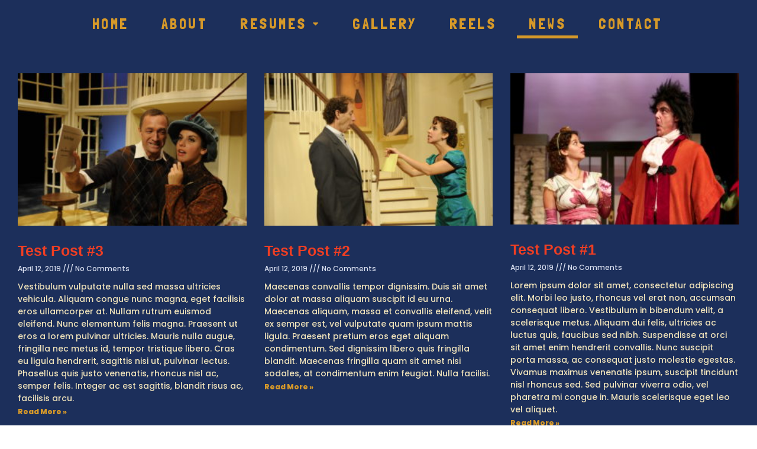

--- FILE ---
content_type: text/html; charset=UTF-8
request_url: http://lauracaswell.com/news/
body_size: 9180
content:
<!DOCTYPE html>
<!--[if IE 9 ]>   <html class="no-js oldie ie9 ie" lang="en-US" > <![endif]-->
<!--[if (gt IE 9)|!(IE)]><!--> <html class="no-js" lang="en-US" > <!--<![endif]-->
<head>
        <meta charset="UTF-8" >
        <meta http-equiv="X-UA-Compatible" content="IE=edge">
        <!-- devices setting -->
        <meta name="viewport"   content="initial-scale=1,user-scalable=no,width=device-width">

<!-- outputs by wp_head -->
<title>News &#8211; Laura Caswell</title>
<link rel='dns-prefetch' href='//fonts.googleapis.com' />
<link rel='dns-prefetch' href='//s.w.org' />
<link rel="alternate" type="application/rss+xml" title="Laura Caswell &raquo; Feed" href="http://lauracaswell.com/feed/" />
<link rel="alternate" type="application/rss+xml" title="Laura Caswell &raquo; Comments Feed" href="http://lauracaswell.com/comments/feed/" />
		<script type="text/javascript">
			window._wpemojiSettings = {"baseUrl":"https:\/\/s.w.org\/images\/core\/emoji\/11.2.0\/72x72\/","ext":".png","svgUrl":"https:\/\/s.w.org\/images\/core\/emoji\/11.2.0\/svg\/","svgExt":".svg","source":{"concatemoji":"http:\/\/lauracaswell.com\/wp-includes\/js\/wp-emoji-release.min.js?ver=5.1.19"}};
			!function(e,a,t){var n,r,o,i=a.createElement("canvas"),p=i.getContext&&i.getContext("2d");function s(e,t){var a=String.fromCharCode;p.clearRect(0,0,i.width,i.height),p.fillText(a.apply(this,e),0,0);e=i.toDataURL();return p.clearRect(0,0,i.width,i.height),p.fillText(a.apply(this,t),0,0),e===i.toDataURL()}function c(e){var t=a.createElement("script");t.src=e,t.defer=t.type="text/javascript",a.getElementsByTagName("head")[0].appendChild(t)}for(o=Array("flag","emoji"),t.supports={everything:!0,everythingExceptFlag:!0},r=0;r<o.length;r++)t.supports[o[r]]=function(e){if(!p||!p.fillText)return!1;switch(p.textBaseline="top",p.font="600 32px Arial",e){case"flag":return s([55356,56826,55356,56819],[55356,56826,8203,55356,56819])?!1:!s([55356,57332,56128,56423,56128,56418,56128,56421,56128,56430,56128,56423,56128,56447],[55356,57332,8203,56128,56423,8203,56128,56418,8203,56128,56421,8203,56128,56430,8203,56128,56423,8203,56128,56447]);case"emoji":return!s([55358,56760,9792,65039],[55358,56760,8203,9792,65039])}return!1}(o[r]),t.supports.everything=t.supports.everything&&t.supports[o[r]],"flag"!==o[r]&&(t.supports.everythingExceptFlag=t.supports.everythingExceptFlag&&t.supports[o[r]]);t.supports.everythingExceptFlag=t.supports.everythingExceptFlag&&!t.supports.flag,t.DOMReady=!1,t.readyCallback=function(){t.DOMReady=!0},t.supports.everything||(n=function(){t.readyCallback()},a.addEventListener?(a.addEventListener("DOMContentLoaded",n,!1),e.addEventListener("load",n,!1)):(e.attachEvent("onload",n),a.attachEvent("onreadystatechange",function(){"complete"===a.readyState&&t.readyCallback()})),(n=t.source||{}).concatemoji?c(n.concatemoji):n.wpemoji&&n.twemoji&&(c(n.twemoji),c(n.wpemoji)))}(window,document,window._wpemojiSettings);
		</script>
		<style type="text/css">
img.wp-smiley,
img.emoji {
	display: inline !important;
	border: none !important;
	box-shadow: none !important;
	height: 1em !important;
	width: 1em !important;
	margin: 0 .07em !important;
	vertical-align: -0.1em !important;
	background: none !important;
	padding: 0 !important;
}
</style>
	<link rel='stylesheet' id='wp-block-library-css'  href='http://lauracaswell.com/wp-includes/css/dist/block-library/style.min.css?ver=5.1.19' type='text/css' media='all' />
<link rel='stylesheet' id='rs-plugin-settings-css'  href='http://lauracaswell.com/wp-content/plugins/revslider/public/assets/css/settings.css?ver=5.4.8.2' type='text/css' media='all' />
<style id='rs-plugin-settings-inline-css' type='text/css'>
#rs-demo-id {}
</style>
<link rel='stylesheet' id='cherry-handler-css-css'  href='http://lauracaswell.com/wp-content/plugins/jet-elements/cherry-framework/modules/cherry-handler/assets/css/cherry-handler-styles.min.css?ver=1.5.11' type='text/css' media='all' />
<link rel='stylesheet' id='jet-elements-css'  href='http://lauracaswell.com/wp-content/plugins/jet-elements/assets/css/jet-elements.css?ver=1.15.4' type='text/css' media='all' />
<link rel='stylesheet' id='jet-elements-skin-css'  href='http://lauracaswell.com/wp-content/plugins/jet-elements/assets/css/jet-elements-skin.css?ver=1.15.4' type='text/css' media='all' />
<link rel='stylesheet' id='elementor-icons-css'  href='http://lauracaswell.com/wp-content/plugins/elementor/assets/lib/eicons/css/elementor-icons.min.css?ver=4.3.0' type='text/css' media='all' />
<link rel='stylesheet' id='font-awesome-css'  href='http://lauracaswell.com/wp-content/plugins/elementor/assets/lib/font-awesome/css/font-awesome.min.css?ver=4.7.0' type='text/css' media='all' />
<link rel='stylesheet' id='elementor-animations-css'  href='http://lauracaswell.com/wp-content/plugins/elementor/assets/lib/animations/animations.min.css?ver=2.5.1' type='text/css' media='all' />
<link rel='stylesheet' id='elementor-frontend-css'  href='http://lauracaswell.com/wp-content/plugins/elementor/assets/css/frontend.min.css?ver=2.5.1' type='text/css' media='all' />
<link rel='stylesheet' id='elementor-pro-css'  href='http://lauracaswell.com/wp-content/plugins/elementor-pro/assets/css/frontend.min.css?ver=2.4.5' type='text/css' media='all' />
<link rel='stylesheet' id='elementor-global-css'  href='http://lauracaswell.com/wp-content/uploads/elementor/css/global.css?ver=1552524507' type='text/css' media='all' />
<link rel='stylesheet' id='elementor-post-147-css'  href='http://lauracaswell.com/wp-content/uploads/elementor/css/post-147.css?ver=1555030047' type='text/css' media='all' />
<link rel='stylesheet' id='elementor-post-137-css'  href='http://lauracaswell.com/wp-content/uploads/elementor/css/post-137.css?ver=1551990922' type='text/css' media='all' />
<link rel='stylesheet' id='auxin-base-css'  href='http://lauracaswell.com/wp-content/themes/phlox/css/base.css?ver=2.3.5' type='text/css' media='all' />
<link rel='stylesheet' id='auxin-front-icon-css'  href='http://lauracaswell.com/wp-content/themes/phlox/css/auxin-icon.css?ver=2.3.5' type='text/css' media='all' />
<link rel='stylesheet' id='auxin-main-css'  href='http://lauracaswell.com/wp-content/themes/phlox/css/main.css?ver=2.3.5' type='text/css' media='all' />
<link rel='stylesheet' id='auxin-third-party-css'  href='http://lauracaswell.com/wp-content/themes/phlox/css/other/third-party.css?ver=2.3.5' type='text/css' media='all' />
<link rel='stylesheet' id='auxin-fonts-google-css'  href='//fonts.googleapis.com/css?family=Raleway%3A400%2C900italic%2C900%2C800italic%2C800%2C700italic%2C700%2C600italic%2C600%2C500italic%2C500%2C400italic%2C300italic%2C300%2C200italic%2C200%2C100italic%2C100&#038;ver=1.0' type='text/css' media='all' />
<link rel='stylesheet' id='google-fonts-1-css'  href='https://fonts.googleapis.com/css?family=Roboto%3A100%2C100italic%2C200%2C200italic%2C300%2C300italic%2C400%2C400italic%2C500%2C500italic%2C600%2C600italic%2C700%2C700italic%2C800%2C800italic%2C900%2C900italic%7CRoboto+Slab%3A100%2C100italic%2C200%2C200italic%2C300%2C300italic%2C400%2C400italic%2C500%2C500italic%2C600%2C600italic%2C700%2C700italic%2C800%2C800italic%2C900%2C900italic%7CPoppins%3A100%2C100italic%2C200%2C200italic%2C300%2C300italic%2C400%2C400italic%2C500%2C500italic%2C600%2C600italic%2C700%2C700italic%2C800%2C800italic%2C900%2C900italic%7CLondrina+Solid%3A100%2C100italic%2C200%2C200italic%2C300%2C300italic%2C400%2C400italic%2C500%2C500italic%2C600%2C600italic%2C700%2C700italic%2C800%2C800italic%2C900%2C900italic&#038;ver=5.1.19' type='text/css' media='all' />
<script type='text/javascript'>
/* <![CDATA[ */
var auxin = {"ajax_url":"http:\/\/lauracaswell.com\/wp-admin\/admin-ajax.php","is_rtl":"","is_reponsive":"1","is_framed":"","frame_width":"20","wpml_lang":"en","uploadbaseurl":"http:\/\/lauracaswell.com\/wp-content\/uploads"};
/* ]]> */
</script>
<script type='text/javascript'>
/* < ![CDATA[ */
function auxinNS(n){for(var e=n.split("."),a=window,i="",r=e.length,t=0;r>t;t++)"window"!=e[t]&&(i=e[t],a[i]=a[i]||{},a=a[i]);return a;}
/* ]]> */
</script>
<script type='text/javascript' src='http://lauracaswell.com/wp-includes/js/jquery/jquery.js?ver=1.12.4'></script>
<script type='text/javascript' src='http://lauracaswell.com/wp-includes/js/jquery/jquery-migrate.min.js?ver=1.4.1'></script>
<script type='text/javascript' src='http://lauracaswell.com/wp-content/plugins/revslider/public/assets/js/jquery.themepunch.tools.min.js?ver=5.4.8.2'></script>
<script type='text/javascript' src='http://lauracaswell.com/wp-content/plugins/revslider/public/assets/js/jquery.themepunch.revolution.min.js?ver=5.4.8.2'></script>
<script type='text/javascript' src='http://lauracaswell.com/wp-content/themes/phlox/js/solo/modernizr-custom.min.js?ver=2.3.5'></script>
<link rel='https://api.w.org/' href='http://lauracaswell.com/wp-json/' />
<link rel="EditURI" type="application/rsd+xml" title="RSD" href="http://lauracaswell.com/xmlrpc.php?rsd" />
<link rel="wlwmanifest" type="application/wlwmanifest+xml" href="http://lauracaswell.com/wp-includes/wlwmanifest.xml" /> 
<meta name="generator" content="WordPress 5.1.19" />
<link rel="canonical" href="http://lauracaswell.com/news/" />
<link rel='shortlink' href='http://lauracaswell.com/?p=147' />
<link rel="alternate" type="application/json+oembed" href="http://lauracaswell.com/wp-json/oembed/1.0/embed?url=http%3A%2F%2Flauracaswell.com%2Fnews%2F" />
<link rel="alternate" type="text/xml+oembed" href="http://lauracaswell.com/wp-json/oembed/1.0/embed?url=http%3A%2F%2Flauracaswell.com%2Fnews%2F&#038;format=xml" />
<!-- Chrome, Firefox OS and Opera -->
<meta name="theme-color" content="#1bb0ce" />
<!-- Windows Phone -->
<meta name="msapplication-navbutton-color" content="#1bb0ce" />
<!-- iOS Safari -->
<meta name="apple-mobile-web-app-capable" content="yes">
<meta name="apple-mobile-web-app-status-bar-style" content="black-translucent">

		<style type="text/css">.recentcomments a{display:inline !important;padding:0 !important;margin:0 !important;}</style>
		<meta name="generator" content="Powered by Slider Revolution 5.4.8.2 - responsive, Mobile-Friendly Slider Plugin for WordPress with comfortable drag and drop interface." />
<script type="text/javascript">function setREVStartSize(e){									
						try{ e.c=jQuery(e.c);var i=jQuery(window).width(),t=9999,r=0,n=0,l=0,f=0,s=0,h=0;
							if(e.responsiveLevels&&(jQuery.each(e.responsiveLevels,function(e,f){f>i&&(t=r=f,l=e),i>f&&f>r&&(r=f,n=e)}),t>r&&(l=n)),f=e.gridheight[l]||e.gridheight[0]||e.gridheight,s=e.gridwidth[l]||e.gridwidth[0]||e.gridwidth,h=i/s,h=h>1?1:h,f=Math.round(h*f),"fullscreen"==e.sliderLayout){var u=(e.c.width(),jQuery(window).height());if(void 0!=e.fullScreenOffsetContainer){var c=e.fullScreenOffsetContainer.split(",");if (c) jQuery.each(c,function(e,i){u=jQuery(i).length>0?u-jQuery(i).outerHeight(!0):u}),e.fullScreenOffset.split("%").length>1&&void 0!=e.fullScreenOffset&&e.fullScreenOffset.length>0?u-=jQuery(window).height()*parseInt(e.fullScreenOffset,0)/100:void 0!=e.fullScreenOffset&&e.fullScreenOffset.length>0&&(u-=parseInt(e.fullScreenOffset,0))}f=u}else void 0!=e.minHeight&&f<e.minHeight&&(f=e.minHeight);e.c.closest(".rev_slider_wrapper").css({height:f})					
						}catch(d){console.log("Failure at Presize of Slider:"+d)}						
					};</script>
		<style type="text/css" id="wp-custom-css">
			/* header-logo-width 
=========================*/
.aux-logo-header .aux-logo-anchor{ max-width:80px; }
/* header-logo-max-height-type 
=========================*/
.aux-logo-header .aux-logo-anchor > img { max-height:85px; }
/* site-frame-background-color 
=========================*/
@media screen and (min-width: 700px) { .aux-framed .aux-side-frames, body.aux-framed:after,
            .aux-framed .aux-side-frames:before, .aux-framed .aux-side-frames:after{ background-color:#111111; } }
/* site-header-container-height 
=========================*/
.site-header-section .aux-header-elements:not(.aux-vertical-menu-elements), .site-header-section .aux-fill .aux-menu-depth-0 > .aux-item-content { height:85px; }
/* site-transparent-header-bgcolor 
=========================*/
.site-header-section { background-color:#FFFFFF; }
/* site-header-container-scaled-height 
=========================*/
.aux-top-sticky .site-header-section.aux-sticky .aux-fill .aux-menu-depth-0 > .aux-item-content, .aux-top-sticky .site-header-section.aux-sticky .aux-header-elements { height:80px; }
/* sticky-header-color 
=========================*/
.site-header-section.aux-sticky { background-color:#FFFFFF; }
/* site-vertical-menu-background-color 
=========================*/
.aux-vertical-menu-side  { background-color:#FFF; }
/* site-header-navigation-item-height 
=========================*/
.site-header-section .aux-middle .aux-menu-depth-0 > .aux-item-content { height:60px; }
/* site-mobile-header-toggle-button-color 
=========================*/
.site-header-section .aux-header .aux-burger:before, .site-header-section .aux-header .aux-burger:after, .site-header-section .aux-header .aux-burger .mid-line{ border-color:#3d3d3d; }
/* site-menu-full-screen-background-color 
=========================*/
#fs-menu-search:before { background-color:rgba(255, 255, 255, 0.95); }
/* site-top-header-background-color 
=========================*/
.aux-top-header{background-color:#FFFFFF;}
/* post-title-bar-overlay-pattern-opacity 
=========================*/
.single-post .aux-overlay-bg-hash::before { opacity:0.15; }
/* page-title-bar-overlay-pattern-opacity 
=========================*/
.page .aux-overlay-bg-hash::before { opacity:0.5; }
/* subfooter-bar-layout-bg-color 
=========================*/
.aux-subfooter-bar { background-color:#fafafa; }
/* subfooter-bar-top-border-color 
=========================*/
.aux-subfooter-bar { border-top:1px solid #EAEAEA; }
/* subfooter-layout-bg-image-position 
=========================*/
.aux-subfooter{background-position:center center;}
/* subfooter-layout-bg-image-size 
=========================*/
.aux-subfooter{background-size:cover;}
/* subfooter-layout-bg-image-repeat 
=========================*/
.aux-subfooter{background-repeat:no-repeat;}
/* subfooter-top-border-color 
=========================*/
.aux-subfooter { border-top:1px solid #EAEAEA; }
/* site-footer-bg-color 
=========================*/
.aux-site-footer{background-color:#1c2f5b;}
/* footer-top-border-color 
=========================*/
.aux-site-footer{border-top:1px solid #1c2f5b;}
/* footer-top-border-width 
=========================*/
.aux-site-footer { border-top-width:0px; }
/* body-typography 
=========================*/
body{ font-size:16px; font-weight:500; line-height:1.4px; } 
/* general-heading-h2 
=========================*/
h2{ font-weight:500; text-transform:uppercase; font-size:50px; letter-spacing:3px; } 
/* single-post-title-typography 
=========================*/
.single-post .aux-primary .hentry .entry-title{ color:rgb(239, 62, 35); font-size:50px; line-height:35px; } 
/* single-post-content-typography 
=========================*/
.single-post .hentry .entry-content{ line-height:20px; } 

		</style>
		<!-- end wp_head -->
</head>


<body class="page-template page-template-elementor_header_footer page page-id-147 elementor-default elementor-template-full-width elementor-page elementor-page-147 phlox aux-dom-unready aux-full-width aux-resp aux-hd aux-top-sticky  aux-page-animation-off"  data-framed="">


<div id="inner-body">

		<div data-elementor-type="header" data-elementor-id="137" class="elementor elementor-137 elementor-location-header" data-elementor-settings="[]">
			<div class="elementor-inner">
				<div class="elementor-section-wrap">
							<header data-id="7c743062" class="elementor-element elementor-element-7c743062 elementor-section-content-middle elementor-section-height-min-height elementor-section-full_width elementor-section-stretched elementor-section-height-default elementor-section-items-middle elementor-section elementor-top-section" data-settings="{&quot;background_background&quot;:&quot;classic&quot;,&quot;stretch_section&quot;:&quot;section-stretched&quot;,&quot;sticky&quot;:&quot;top&quot;,&quot;sticky_on&quot;:[&quot;desktop&quot;,&quot;tablet&quot;,&quot;mobile&quot;],&quot;sticky_offset&quot;:0,&quot;sticky_effects_offset&quot;:0}" data-element_type="section">
						<div class="elementor-container elementor-column-gap-no">
				<div class="elementor-row">
				<div data-id="7974344d" class="elementor-element elementor-element-7974344d elementor-column elementor-col-100 elementor-top-column" data-element_type="column">
			<div class="elementor-column-wrap  elementor-element-populated">
					<div class="elementor-widget-wrap">
				<div data-id="44c5a0e2" class="elementor-element elementor-element-44c5a0e2 elementor-nav-menu__align-center elementor-nav-menu--stretch elementor-nav-menu--indicator-classic elementor-nav-menu--dropdown-tablet elementor-nav-menu__text-align-aside elementor-nav-menu--toggle elementor-nav-menu--burger elementor-widget elementor-widget-nav-menu" data-settings="{&quot;full_width&quot;:&quot;stretch&quot;,&quot;layout&quot;:&quot;horizontal&quot;,&quot;toggle&quot;:&quot;burger&quot;}" data-element_type="nav-menu.default">
				<div class="elementor-widget-container">
						<nav class="elementor-nav-menu--main elementor-nav-menu__container elementor-nav-menu--layout-horizontal e--pointer-underline e--animation-fade"><!-- start master menu -->
<ul id="menu-1-44c5a0e2" class="elementor-nav-menu"><li class="menu-item menu-item-type-post_type menu-item-object-page menu-item-home menu-item-144"><a href="http://lauracaswell.com/" class="elementor-item">Home</a></li>
<li class="menu-item menu-item-type-post_type menu-item-object-page menu-item-143"><a href="http://lauracaswell.com/about/" class="elementor-item">About</a></li>
<li class="menu-item menu-item-type-custom menu-item-object-custom menu-item-has-children menu-item-196"><a href="#" class="elementor-item elementor-item-anchor">Resumes</a>
<ul class="sub-menu elementor-nav-menu--dropdown">
	<li class="menu-item menu-item-type-post_type menu-item-object-page menu-item-193"><a href="http://lauracaswell.com/actor/" class="elementor-sub-item">Actor</a></li>
	<li class="menu-item menu-item-type-post_type menu-item-object-page menu-item-192"><a href="http://lauracaswell.com/director/" class="elementor-sub-item">Director</a></li>
	<li class="menu-item menu-item-type-post_type menu-item-object-page menu-item-191"><a href="http://lauracaswell.com/educator/" class="elementor-sub-item">Educator</a></li>
	<li class="menu-item menu-item-type-post_type menu-item-object-page menu-item-190"><a href="http://lauracaswell.com/reviews-awards/" class="elementor-sub-item">Reviews &#038; Awards</a></li>
</ul>
</li>
<li class="menu-item menu-item-type-post_type menu-item-object-page menu-item-159"><a href="http://lauracaswell.com/gallery/" class="elementor-item">Gallery</a></li>
<li class="menu-item menu-item-type-post_type menu-item-object-page menu-item-157"><a href="http://lauracaswell.com/press/" class="elementor-item">Reels</a></li>
<li class="menu-item menu-item-type-post_type menu-item-object-page current-menu-item page_item page-item-147 current_page_item menu-item-161"><a href="http://lauracaswell.com/news/" aria-current="page" class="elementor-item elementor-item-active">News</a></li>
<li class="menu-item menu-item-type-post_type menu-item-object-page menu-item-160"><a href="http://lauracaswell.com/contact/" class="elementor-item">Contact</a></li>
</ul>
<!-- end master menu -->
</nav>
					<div class="elementor-menu-toggle">
			<i class="eicon" aria-hidden="true"></i>
			<span class="elementor-screen-only">Menu</span>
		</div>
		<nav class="elementor-nav-menu--dropdown elementor-nav-menu__container"><!-- start master menu -->
<ul id="menu-2-44c5a0e2" class="elementor-nav-menu"><li class="menu-item menu-item-type-post_type menu-item-object-page menu-item-home menu-item-144"><a href="http://lauracaswell.com/" class="elementor-item">Home</a></li>
<li class="menu-item menu-item-type-post_type menu-item-object-page menu-item-143"><a href="http://lauracaswell.com/about/" class="elementor-item">About</a></li>
<li class="menu-item menu-item-type-custom menu-item-object-custom menu-item-has-children menu-item-196"><a href="#" class="elementor-item elementor-item-anchor">Resumes</a>
<ul class="sub-menu elementor-nav-menu--dropdown">
	<li class="menu-item menu-item-type-post_type menu-item-object-page menu-item-193"><a href="http://lauracaswell.com/actor/" class="elementor-sub-item">Actor</a></li>
	<li class="menu-item menu-item-type-post_type menu-item-object-page menu-item-192"><a href="http://lauracaswell.com/director/" class="elementor-sub-item">Director</a></li>
	<li class="menu-item menu-item-type-post_type menu-item-object-page menu-item-191"><a href="http://lauracaswell.com/educator/" class="elementor-sub-item">Educator</a></li>
	<li class="menu-item menu-item-type-post_type menu-item-object-page menu-item-190"><a href="http://lauracaswell.com/reviews-awards/" class="elementor-sub-item">Reviews &#038; Awards</a></li>
</ul>
</li>
<li class="menu-item menu-item-type-post_type menu-item-object-page menu-item-159"><a href="http://lauracaswell.com/gallery/" class="elementor-item">Gallery</a></li>
<li class="menu-item menu-item-type-post_type menu-item-object-page menu-item-157"><a href="http://lauracaswell.com/press/" class="elementor-item">Reels</a></li>
<li class="menu-item menu-item-type-post_type menu-item-object-page current-menu-item page_item page-item-147 current_page_item menu-item-161"><a href="http://lauracaswell.com/news/" aria-current="page" class="elementor-item elementor-item-active">News</a></li>
<li class="menu-item menu-item-type-post_type menu-item-object-page menu-item-160"><a href="http://lauracaswell.com/contact/" class="elementor-item">Contact</a></li>
</ul>
<!-- end master menu -->
</nav>
				</div>
				</div>
						</div>
			</div>
		</div>
						</div>
			</div>
		</header>
						</div>
			</div>
		</div>
				<div data-elementor-type="post" data-elementor-id="147" class="elementor elementor-147" data-elementor-settings="[]">
			<div class="elementor-inner">
				<div class="elementor-section-wrap">
							<section data-id="f45b587" class="elementor-element elementor-element-f45b587 elementor-section-full_width elementor-section-height-default elementor-section-height-default elementor-section elementor-top-section" data-settings="{&quot;background_background&quot;:&quot;classic&quot;}" data-element_type="section">
						<div class="elementor-container elementor-column-gap-default">
				<div class="elementor-row">
				<div data-id="e000ef8" class="elementor-element elementor-element-e000ef8 elementor-column elementor-col-100 elementor-top-column" data-element_type="column">
			<div class="elementor-column-wrap">
					<div class="elementor-widget-wrap">
						</div>
			</div>
		</div>
						</div>
			</div>
		</section>
				<section data-id="ae9de16" class="elementor-element elementor-element-ae9de16 elementor-section-full_width elementor-section-content-top elementor-section-height-default elementor-section-height-default elementor-section elementor-top-section" data-settings="{&quot;background_background&quot;:&quot;classic&quot;}" data-element_type="section">
						<div class="elementor-container elementor-column-gap-default">
				<div class="elementor-row">
				<div data-id="4548c74" class="elementor-element elementor-element-4548c74 elementor-column elementor-col-100 elementor-top-column" data-element_type="column">
			<div class="elementor-column-wrap  elementor-element-populated">
					<div class="elementor-widget-wrap">
				<div data-id="02b0961" class="elementor-element elementor-element-02b0961 elementor-grid-3 elementor-grid-tablet-2 elementor-grid-mobile-1 elementor-posts--thumbnail-top elementor-widget elementor-widget-posts" data-settings="{&quot;classic_masonry&quot;:&quot;yes&quot;,&quot;classic_columns&quot;:&quot;3&quot;,&quot;classic_columns_tablet&quot;:&quot;2&quot;,&quot;classic_columns_mobile&quot;:&quot;1&quot;,&quot;classic_row_gap&quot;:{&quot;unit&quot;:&quot;px&quot;,&quot;size&quot;:35,&quot;sizes&quot;:[]}}" data-element_type="posts.classic">
				<div class="elementor-widget-container">
					<div class="elementor-posts-container elementor-posts elementor-grid elementor-posts--skin-classic">
				<article class="elementor-post elementor-grid-item post-250 post type-post status-publish format-standard has-post-thumbnail hentry category-uncategorized">
				<a class="elementor-post__thumbnail__link" href="http://lauracaswell.com/test-post-3/">
			<div class="elementor-post__thumbnail"><img width="300" height="200" src="http://lauracaswell.com/wp-content/uploads/2019/04/DSC6046-300x200.jpg" class="attachment-medium size-medium" alt="" srcset="http://lauracaswell.com/wp-content/uploads/2019/04/DSC6046-300x200.jpg 300w, http://lauracaswell.com/wp-content/uploads/2019/04/DSC6046-768x511.jpg 768w, http://lauracaswell.com/wp-content/uploads/2019/04/DSC6046-1024x681.jpg 1024w" sizes="(max-width: 300px) 100vw, 300px" /></div>
		</a>
				<div class="elementor-post__text">
				<h3 class="elementor-post__title">
			<a href="http://lauracaswell.com/test-post-3/">
				Test Post #3			</a>
		</h3>
				<div class="elementor-post__meta-data">
					<span class="elementor-post-date">
			April 12, 2019		</span>
				<span class="elementor-post-avatar">
			No Comments		</span>
				</div>
				<div class="elementor-post__excerpt">
			<p>Vestibulum vulputate nulla sed massa ultricies vehicula. Aliquam congue nunc magna, eget facilisis eros ullamcorper at. Nullam rutrum euismod eleifend. Nunc elementum felis magna. Praesent ut eros a lorem pulvinar ultricies. Mauris nulla augue, fringilla nec metus id, tempor tristique libero. Cras eu ligula hendrerit, sagittis nisi ut, pulvinar lectus. Phasellus quis justo venenatis, rhoncus nisl ac, semper felis. Integer ac est sagittis, blandit risus ac, facilisis arcu.</p>
		</div>
					<a class="elementor-post__read-more" href="http://lauracaswell.com/test-post-3/">
				Read More »			</a>
				</div>
				</article>
				<article class="elementor-post elementor-grid-item post-247 post type-post status-publish format-standard has-post-thumbnail hentry category-uncategorized">
				<a class="elementor-post__thumbnail__link" href="http://lauracaswell.com/test-post-2/">
			<div class="elementor-post__thumbnail"><img width="300" height="200" src="http://lauracaswell.com/wp-content/uploads/2019/04/DSC6211-300x200.jpg" class="attachment-medium size-medium" alt="" srcset="http://lauracaswell.com/wp-content/uploads/2019/04/DSC6211-300x200.jpg 300w, http://lauracaswell.com/wp-content/uploads/2019/04/DSC6211-768x511.jpg 768w, http://lauracaswell.com/wp-content/uploads/2019/04/DSC6211-1024x681.jpg 1024w" sizes="(max-width: 300px) 100vw, 300px" /></div>
		</a>
				<div class="elementor-post__text">
				<h3 class="elementor-post__title">
			<a href="http://lauracaswell.com/test-post-2/">
				Test Post #2			</a>
		</h3>
				<div class="elementor-post__meta-data">
					<span class="elementor-post-date">
			April 12, 2019		</span>
				<span class="elementor-post-avatar">
			No Comments		</span>
				</div>
				<div class="elementor-post__excerpt">
			<p>Maecenas convallis tempor dignissim. Duis sit amet dolor at massa aliquam suscipit id eu urna. Maecenas aliquam, massa et convallis eleifend, velit ex semper est, vel vulputate quam ipsum mattis ligula. Praesent pretium eros eget aliquam condimentum. Sed dignissim libero quis fringilla blandit. Maecenas fringilla quam sit amet nisi sodales, at condimentum enim feugiat. Nulla facilisi.</p>
		</div>
					<a class="elementor-post__read-more" href="http://lauracaswell.com/test-post-2/">
				Read More »			</a>
				</div>
				</article>
				<article class="elementor-post elementor-grid-item post-242 post type-post status-publish format-standard has-post-thumbnail hentry category-uncategorized">
				<a class="elementor-post__thumbnail__link" href="http://lauracaswell.com/test-post-1/">
			<div class="elementor-post__thumbnail"><img width="300" height="199" src="http://lauracaswell.com/wp-content/uploads/2019/04/Summer-and-Giant-300x199.jpeg" class="attachment-medium size-medium" alt="" srcset="http://lauracaswell.com/wp-content/uploads/2019/04/Summer-and-Giant-300x199.jpeg 300w, http://lauracaswell.com/wp-content/uploads/2019/04/Summer-and-Giant-768x510.jpeg 768w, http://lauracaswell.com/wp-content/uploads/2019/04/Summer-and-Giant-1024x680.jpeg 1024w" sizes="(max-width: 300px) 100vw, 300px" /></div>
		</a>
				<div class="elementor-post__text">
				<h3 class="elementor-post__title">
			<a href="http://lauracaswell.com/test-post-1/">
				Test Post #1			</a>
		</h3>
				<div class="elementor-post__meta-data">
					<span class="elementor-post-date">
			April 12, 2019		</span>
				<span class="elementor-post-avatar">
			No Comments		</span>
				</div>
				<div class="elementor-post__excerpt">
			<p>Lorem ipsum dolor sit amet, consectetur adipiscing elit. Morbi leo justo, rhoncus vel erat non, accumsan consequat libero. Vestibulum in bibendum velit, a scelerisque metus. Aliquam dui felis, ultricies ac luctus quis, faucibus sed nibh. Suspendisse at orci sit amet enim hendrerit convallis. Nunc suscipit porta massa, ac consequat justo molestie egestas. Vivamus maximus venenatis ipsum, suscipit tincidunt nisl rhoncus sed. Sed pulvinar viverra odio, vel pharetra mi congue in. Mauris scelerisque eget leo vel aliquet. </p>
		</div>
					<a class="elementor-post__read-more" href="http://lauracaswell.com/test-post-1/">
				Read More »			</a>
				</div>
				</article>
				</div>
				</div>
				</div>
						</div>
			</div>
		</div>
						</div>
			</div>
		</section>
				<section data-id="1182cf1" class="elementor-element elementor-element-1182cf1 elementor-section-boxed elementor-section-height-default elementor-section-height-default elementor-section elementor-top-section" data-settings="{&quot;background_background&quot;:&quot;classic&quot;}" data-element_type="section">
						<div class="elementor-container elementor-column-gap-default">
				<div class="elementor-row">
				<div data-id="9791687" class="elementor-element elementor-element-9791687 elementor-column elementor-col-100 elementor-top-column" data-element_type="column">
			<div class="elementor-column-wrap  elementor-element-populated">
					<div class="elementor-widget-wrap">
				<div data-id="b6df6b3" class="elementor-element elementor-element-b6df6b3 elementor-widget elementor-widget-spacer" data-element_type="spacer.default">
				<div class="elementor-widget-container">
					<div class="elementor-spacer">
			<div class="elementor-spacer-inner"></div>
		</div>
				</div>
				</div>
						</div>
			</div>
		</div>
						</div>
			</div>
		</section>
						</div>
			</div>
		</div>
		    <footer id="sitefooter" class="aux-site-footer" >
                <div class="aux-wrapper aux-float-layout">
                <div class="aux-container aux-fold aux-float-wrapper"><div id="copyright" class="aux-copyright aux-start aux-middle "><small>&copy; 2026 Laura Caswell. All rights reserved.</small></div><section class="widget-socials aux-socials-container aux-end aux-middle  aux-tablet-off aux-phone-off aux-socials-footer aux-horizontal aux-small">

		<ul class="aux-social-list">

		</ul><!-- end socials -->

		</section><!-- end socials container -->
</div>                <!-- end navigation -->
        </div><!-- end wrapper -->
    </footer><!-- end sitefooter -->

</div><!--! end of #inner-body -->

    <div class="aux-hidden-blocks">

        <section id="offmenu" class="aux-offcanvas-menu aux-pin-left" >
            <div class="aux-panel-close">
                <div class="aux-close aux-cross-symbol aux-thick-medium"></div>
            </div>
            <div class="offcanvas-header">
            </div>
            <div class="offcanvas-content">
            </div>
            <div class="offcanvas-footer">
            </div>
        </section>
        <!-- offcanvas section -->

        <section id="offcart" class="aux-offcanvas-menu aux-offcanvas-cart aux-pin-left" >
            <div class="aux-panel-close">
                <div class="aux-close aux-cross-symbol aux-thick-medium"></div>
            </div>
            <div class="offcanvas-header">
                Shopping Basket            </div>
            <div class="aux-cart-wrapper aux-elegant-cart aux-offcart-content">
            </div>
        </section>
        <!-- cartcanvas section -->

                <section id="fs-menu-search" class="aux-fs-popup  aux-fs-menu-layout-center aux-indicator">
            <div class="aux-panel-close">
                <div class="aux-close aux-cross-symbol aux-thick-medium"></div>
            </div>
            <div class="aux-fs-menu">
                        </div>
            <div class="aux-fs-search">
                <div  class="aux-search-section ">
                <div  class="aux-search-form ">
            <form action="http://lauracaswell.com/" method="get" >
                            <input type="text" class="aux-search-field"  placeholder="Type here.." name="s" />
                                        <input type="submit" class="aux-black aux-search-submit aux-uppercase" value="Search" >
                        </form>
        </div><!-- end searchform -->
        </div>

            </div>
        </section>
        <!-- fullscreen search and menu -->

        <section id="fs-search" class="aux-fs-popup aux-search-overlay ">
            <div class="aux-panel-close">
                <div class="aux-close aux-cross-symbol aux-thick-medium"></div>
            </div>
            <div class="aux-search-field">
                <div  class="aux-search-section aux-404-search">
                <div  class="aux-search-form aux-iconic-search">
            <form action="http://lauracaswell.com/" method="get" >
                            <input type="text" class="aux-search-field"  placeholder="Search..." name="s" />
                                        <div class="aux-submit-icon-container">
                    <input type="submit" class="aux-iconic-search-submit" value="Search" >
                </div>
                        </form>
        </div><!-- end searchform -->
        </div>

            </div>
        </section>
        <!-- fullscreen search-->

        <div class="aux-scroll-top"></div>

    </div>

    <div class="aux-goto-top-btn aux-align-btn-right" data-animate-scroll="1"><div class="aux-hover-slide aux-arrow-nav aux-round aux-outline">    <span class="aux-overlay"></span>    <span class="aux-svg-arrow aux-h-small-up"></span>    <span class="aux-hover-arrow aux-svg-arrow aux-h-small-up aux-white"></span></div></div>
<!-- outputs by wp_footer -->
<script type='text/javascript'>
/* <![CDATA[ */
var wp_load_style = ["wp-block-library.css","rs-plugin-settings.css","cherry-handler-css.css","jet-elements.css","jet-elements-skin.css","elementor-icons.css","font-awesome.css","elementor-animations.css","elementor-frontend.css","elementor-pro.css","elementor-global.css","elementor-post-147.css","elementor-post-137.css","auxin-base.css","auxin-front-icon.css","auxin-main.css","auxin-third-party.css","auxin-fonts-google.css","google-fonts-1.css"];
var wp_load_script = ["cherry-js-core.js","jquery.js","tp-tools.js","revmin.js","cherry-handler-js.js","auxin-modernizr.js","auxin-plugins.js","auxin-scripts.js"];
var cherry_ajax = "63b91a96c9";
var ui_init_object = {"auto_init":"false","targets":[]};
/* ]]> */
</script>
<script type='text/javascript' src='http://lauracaswell.com/wp-content/plugins/jet-elements/cherry-framework/modules/cherry-js-core/assets/js/min/cherry-js-core.min.js?ver=1.5.11'></script>
<script type='text/javascript'>
/* <![CDATA[ */
var jet_subscribe_form_ajax = {"action":"jet_subscribe_form_ajax","nonce":"d8244c5351","type":"POST","data_type":"json","is_public":"true","sys_messages":{"invalid_base_data":"Unable to process the request without nonce or server error","no_right":"No right for this action","invalid_nonce":"Stop CHEATING!!!","access_is_allowed":"Access is allowed","wait_processing":"Please wait, processing the previous request"}};
var cherryHandlerAjaxUrl = {"ajax_url":"http:\/\/lauracaswell.com\/wp-admin\/admin-ajax.php"};
/* ]]> */
</script>
<script type='text/javascript' src='http://lauracaswell.com/wp-content/plugins/jet-elements/cherry-framework/modules/cherry-handler/assets/js/min/cherry-handler.min.js?ver=1.5.11'></script>
<script type='text/javascript' src='http://lauracaswell.com/wp-includes/js/imagesloaded.min.js?ver=3.2.0'></script>
<script type='text/javascript' src='http://lauracaswell.com/wp-includes/js/masonry.min.js?ver=3.3.2'></script>
<script type='text/javascript' src='http://lauracaswell.com/wp-content/themes/phlox/js/plugins.min.js?ver=2.3.5'></script>
<script type='text/javascript' src='http://lauracaswell.com/wp-content/themes/phlox/js/scripts.min.js?ver=2.3.5'></script>
<script type='text/javascript' src='http://lauracaswell.com/wp-includes/js/wp-embed.min.js?ver=5.1.19'></script>
<script type='text/javascript' src='http://lauracaswell.com/wp-content/plugins/elementor-pro/assets/lib/smartmenus/jquery.smartmenus.min.js?ver=1.0.1'></script>
<script type='text/javascript' src='http://lauracaswell.com/wp-content/plugins/jet-elements/assets/js/lib/tweenjs/tweenjs.min.js?ver=2.0.2'></script>
<script type='text/javascript' src='http://lauracaswell.com/wp-content/plugins/elementor/assets/js/frontend-modules.js?ver=2.5.1'></script>
<script type='text/javascript' src='http://lauracaswell.com/wp-content/plugins/elementor-pro/assets/lib/sticky/jquery.sticky.min.js?ver=2.4.5'></script>
<script type='text/javascript'>
/* <![CDATA[ */
var ElementorProFrontendConfig = {"ajaxurl":"http:\/\/lauracaswell.com\/wp-admin\/admin-ajax.php","nonce":"4462e41c9b","shareButtonsNetworks":{"facebook":{"title":"Facebook","has_counter":true},"twitter":{"title":"Twitter"},"google":{"title":"Google+","has_counter":true},"linkedin":{"title":"LinkedIn","has_counter":true},"pinterest":{"title":"Pinterest","has_counter":true},"reddit":{"title":"Reddit","has_counter":true},"vk":{"title":"VK","has_counter":true},"odnoklassniki":{"title":"OK","has_counter":true},"tumblr":{"title":"Tumblr"},"delicious":{"title":"Delicious"},"digg":{"title":"Digg"},"skype":{"title":"Skype"},"stumbleupon":{"title":"StumbleUpon","has_counter":true},"telegram":{"title":"Telegram"},"pocket":{"title":"Pocket","has_counter":true},"xing":{"title":"XING","has_counter":true},"whatsapp":{"title":"WhatsApp"},"email":{"title":"Email"},"print":{"title":"Print"}},"facebook_sdk":{"lang":"en_US","app_id":""}};
/* ]]> */
</script>
<script type='text/javascript' src='http://lauracaswell.com/wp-content/plugins/elementor-pro/assets/js/frontend.min.js?ver=2.4.5'></script>
<script type='text/javascript' src='http://lauracaswell.com/wp-includes/js/jquery/ui/position.min.js?ver=1.11.4'></script>
<script type='text/javascript' src='http://lauracaswell.com/wp-content/plugins/elementor/assets/lib/dialog/dialog.min.js?ver=4.7.1'></script>
<script type='text/javascript' src='http://lauracaswell.com/wp-content/plugins/elementor/assets/lib/waypoints/waypoints.min.js?ver=4.0.2'></script>
<script type='text/javascript' src='http://lauracaswell.com/wp-content/plugins/elementor/assets/lib/swiper/swiper.min.js?ver=4.4.6'></script>
<script type='text/javascript'>
/* <![CDATA[ */
var elementorFrontendConfig = {"environmentMode":{"edit":false,"wpPreview":false},"is_rtl":"","breakpoints":{"xs":0,"sm":480,"md":768,"lg":1025,"xl":1440,"xxl":1600},"version":"2.5.1","urls":{"assets":"http:\/\/lauracaswell.com\/wp-content\/plugins\/elementor\/assets\/"},"settings":{"page":[],"general":{"elementor_global_image_lightbox":"yes","elementor_enable_lightbox_in_editor":"yes"}},"post":{"id":147,"title":"News","excerpt":""}};
/* ]]> */
</script>
<script type='text/javascript' src='http://lauracaswell.com/wp-content/plugins/elementor/assets/js/frontend.min.js?ver=2.5.1'></script>
<script type='text/javascript'>
/* <![CDATA[ */
var jetElements = {"messages":{"invalidMail":"Please specify a valid e-mail"},"jetParallaxSections":{"7c743062":[{"jet_parallax_layout_image":{"url":"","id":""},"jet_parallax_layout_image_tablet":{"url":"","id":""},"jet_parallax_layout_image_mobile":{"url":"","id":""},"jet_parallax_layout_speed":{"unit":"%","size":50,"sizes":[]},"jet_parallax_layout_type":"scroll","jet_parallax_layout_z_index":"","jet_parallax_layout_bg_x":50,"jet_parallax_layout_bg_y":50,"jet_parallax_layout_bg_size":"auto","jet_parallax_layout_animation_prop":"transform","jet_parallax_layout_on":["desktop","tablet"],"_id":"46390e6"}],"f45b587":[{"jet_parallax_layout_image":{"url":"","id":""},"_id":"ffdd27d","jet_parallax_layout_image_tablet":{"url":"","id":""},"jet_parallax_layout_image_mobile":{"url":"","id":""},"jet_parallax_layout_speed":{"unit":"%","size":50,"sizes":[]},"jet_parallax_layout_type":"scroll","jet_parallax_layout_z_index":"","jet_parallax_layout_bg_x":50,"jet_parallax_layout_bg_y":50,"jet_parallax_layout_bg_size":"auto","jet_parallax_layout_animation_prop":"transform","jet_parallax_layout_on":["desktop","tablet"]}],"ae9de16":[{"jet_parallax_layout_image":{"url":"","id":""},"_id":"4ab434d","jet_parallax_layout_image_tablet":{"url":"","id":""},"jet_parallax_layout_image_mobile":{"url":"","id":""},"jet_parallax_layout_speed":{"unit":"%","size":50,"sizes":[]},"jet_parallax_layout_type":"scroll","jet_parallax_layout_z_index":"","jet_parallax_layout_bg_x":50,"jet_parallax_layout_bg_y":50,"jet_parallax_layout_bg_size":"auto","jet_parallax_layout_animation_prop":"transform","jet_parallax_layout_on":["desktop","tablet"]}],"1182cf1":[{"jet_parallax_layout_image":{"url":"","id":""},"_id":"b845b24","jet_parallax_layout_image_tablet":{"url":"","id":""},"jet_parallax_layout_image_mobile":{"url":"","id":""},"jet_parallax_layout_speed":{"unit":"%","size":50,"sizes":[]},"jet_parallax_layout_type":"scroll","jet_parallax_layout_z_index":"","jet_parallax_layout_bg_x":50,"jet_parallax_layout_bg_y":50,"jet_parallax_layout_bg_size":"auto","jet_parallax_layout_animation_prop":"transform","jet_parallax_layout_on":["desktop","tablet"]}]}};
/* ]]> */
</script>
<script type='text/javascript' src='http://lauracaswell.com/wp-content/plugins/jet-elements/assets/js/jet-elements.js?ver=1.15.4'></script>
<!-- end wp_footer -->
</body>
</html>


--- FILE ---
content_type: text/css
request_url: http://lauracaswell.com/wp-content/uploads/elementor/css/global.css?ver=1552524507
body_size: 2949
content:
.elementor-widget-heading.elementor-widget-heading .elementor-heading-title{color:#6ec1e4;}.elementor-widget-heading .elementor-heading-title{font-family:"Londrina Shadow", Sans-serif;font-weight:600;}.elementor-widget-image .widget-image-caption{color:#7a7a7a;font-family:"Poppins", Sans-serif;font-weight:500;}.elementor-widget-text-editor{color:#7a7a7a;font-family:"Poppins", Sans-serif;font-weight:500;}.elementor-widget-text-editor.elementor-drop-cap-view-stacked .elementor-drop-cap{background-color:#6ec1e4;}.elementor-widget-text-editor.elementor-drop-cap-view-framed .elementor-drop-cap, .elementor-widget-text-editor.elementor-drop-cap-view-default .elementor-drop-cap{color:#6ec1e4;border-color:#6ec1e4;}.elementor-widget-button a.elementor-button, .elementor-widget-button .elementor-button{font-family:"Roboto", Sans-serif;font-weight:500;background-color:#61ce70;}.elementor-widget-divider .elementor-divider-separator{border-top-color:#7a7a7a;}.elementor-widget-image-box .elementor-image-box-content .elementor-image-box-title{color:#6ec1e4;font-family:"Londrina Shadow", Sans-serif;font-weight:600;}.elementor-widget-image-box .elementor-image-box-content .elementor-image-box-description{color:#7a7a7a;font-family:"Poppins", Sans-serif;font-weight:500;}.elementor-widget-icon.elementor-view-stacked .elementor-icon{background-color:#6ec1e4;}.elementor-widget-icon.elementor-view-framed .elementor-icon, .elementor-widget-icon.elementor-view-default .elementor-icon{color:#6ec1e4;border-color:#6ec1e4;}.elementor-widget-icon-box.elementor-view-stacked .elementor-icon{background-color:#6ec1e4;}.elementor-widget-icon-box.elementor-view-framed .elementor-icon, .elementor-widget-icon-box.elementor-view-default .elementor-icon{color:#6ec1e4;border-color:#6ec1e4;}.elementor-widget-icon-box .elementor-icon-box-content .elementor-icon-box-title{color:#6ec1e4;font-family:"Londrina Shadow", Sans-serif;font-weight:600;}.elementor-widget-icon-box .elementor-icon-box-content .elementor-icon-box-description{color:#7a7a7a;font-family:"Poppins", Sans-serif;font-weight:500;}.elementor-widget-star-rating .elementor-star-rating__title{color:#7a7a7a;font-family:"Poppins", Sans-serif;font-weight:500;}.elementor-widget-image-gallery .gallery-item .gallery-caption{font-family:"Roboto", Sans-serif;font-weight:500;}.elementor-widget-image-carousel .elementor-image-carousel-caption{font-family:"Roboto", Sans-serif;font-weight:500;}.elementor-widget-icon-list .elementor-icon-list-item:not(:last-child):after{border-color:#7a7a7a;}.elementor-widget-icon-list .elementor-icon-list-icon i{color:#6ec1e4;}.elementor-widget-icon-list .elementor-icon-list-text{color:#54595f;}.elementor-widget-icon-list .elementor-icon-list-item{font-family:"Poppins", Sans-serif;font-weight:500;}.elementor-widget-counter .elementor-counter-number-wrapper{color:#6ec1e4;font-family:"Londrina Shadow", Sans-serif;font-weight:600;}.elementor-widget-counter .elementor-counter-title{color:#54595f;font-family:"Roboto Slab", Sans-serif;}.elementor-widget-progress .elementor-progress-wrapper .elementor-progress-bar{background-color:#6ec1e4;}.elementor-widget-progress .elementor-title{color:#6ec1e4;font-family:"Poppins", Sans-serif;font-weight:500;}.elementor-widget-testimonial .elementor-testimonial-content{color:#7a7a7a;font-family:"Poppins", Sans-serif;font-weight:500;}.elementor-widget-testimonial .elementor-testimonial-name{color:#6ec1e4;font-family:"Londrina Shadow", Sans-serif;font-weight:600;}.elementor-widget-testimonial .elementor-testimonial-job{color:#54595f;font-family:"Roboto Slab", Sans-serif;}.elementor-widget-tabs .elementor-tab-title{color:#6ec1e4;font-family:"Londrina Shadow", Sans-serif;font-weight:600;}.elementor-widget-tabs .elementor-tab-title.elementor-active{color:#61ce70;}.elementor-widget-tabs .elementor-tab-content{color:#7a7a7a;font-family:"Poppins", Sans-serif;font-weight:500;}.elementor-widget-accordion .elementor-accordion .elementor-tab-title{color:#6ec1e4;font-family:"Londrina Shadow", Sans-serif;font-weight:600;}.elementor-widget-accordion .elementor-accordion .elementor-tab-title.elementor-active{color:#61ce70;}.elementor-widget-accordion .elementor-accordion .elementor-tab-content{color:#7a7a7a;font-family:"Poppins", Sans-serif;font-weight:500;}.elementor-widget-toggle .elementor-toggle .elementor-tab-title{color:#6ec1e4;font-family:"Londrina Shadow", Sans-serif;font-weight:600;}.elementor-widget-toggle .elementor-toggle .elementor-tab-title.elementor-active{color:#61ce70;}.elementor-widget-toggle .elementor-toggle .elementor-tab-content{color:#7a7a7a;font-family:"Poppins", Sans-serif;font-weight:500;}.elementor-widget-alert .elementor-alert-title{font-family:"Londrina Shadow", Sans-serif;font-weight:600;}.elementor-widget-alert .elementor-alert-description{font-family:"Poppins", Sans-serif;font-weight:500;}.elementor-widget-jet-carousel  .jet-carousel__content .jet-carousel__item-title, .elementor-widget-jet-carousel .jet-banner__title{font-family:"Poppins", Sans-serif;font-weight:500;}.elementor-widget-jet-carousel .jet-carousel__content .jet-carousel__item-text{color:#7a7a7a;}.elementor-widget-jet-carousel .jet-banner__text{color:#7a7a7a;}.elementor-widget-jet-carousel  .jet-carousel__content .jet-carousel__item-text, .elementor-widget-jet-carousel .jet-banner__text{font-family:"Poppins", Sans-serif;font-weight:500;}.elementor-widget-jet-carousel  .jet-carousel__content .jet-carousel__item-button{font-family:"Roboto", Sans-serif;font-weight:500;}.elementor-widget-jet-carousel .jet-carousel__content .jet-carousel__item-button{background-color:#6ec1e4;}.elementor-widget-jet-carousel .jet-carousel .jet-arrow{background-color:#6ec1e4;}.elementor-widget-jet-carousel .jet-carousel .jet-arrow:hover{background-color:#6ec1e4;}.elementor-widget-jet-carousel .jet-carousel .jet-slick-dots li span{background-color:#7a7a7a;}.elementor-widget-jet-carousel .jet-carousel .jet-slick-dots li span:hover{background-color:#6ec1e4;}.elementor-widget-jet-carousel .jet-carousel .jet-slick-dots li.slick-active span{background-color:#61ce70;}.elementor-widget-jet-animated-box .jet-animated-box__front{background-color:#6ec1e4;}.elementor-widget-jet-animated-box .jet-animated-box__back{background-color:#54595f;}.elementor-widget-jet-animated-box .jet-animated-box__title--front{font-family:"Poppins", Sans-serif;font-weight:500;}.elementor-widget-jet-animated-box .jet-animated-box__title--back{font-family:"Poppins", Sans-serif;font-weight:500;}.elementor-widget-jet-animated-box .jet-animated-box__subtitle--front{font-family:"Poppins", Sans-serif;font-weight:500;}.elementor-widget-jet-animated-box .jet-animated-box__subtitle--back{font-family:"Poppins", Sans-serif;font-weight:500;}.elementor-widget-jet-animated-box .jet-animated-box__description--front{font-family:"Poppins", Sans-serif;font-weight:500;}.elementor-widget-jet-animated-box .jet-animated-box__description--back{font-family:"Poppins", Sans-serif;font-weight:500;}.elementor-widget-jet-animated-box .jet-animated-box__button{background-color:#6ec1e4;}.elementor-widget-jet-animated-box  .jet-animated-box__button{font-family:"Roboto", Sans-serif;font-weight:500;}.elementor-widget-jet-animated-text .jet-animated-text__before-text{color:#54595f;font-family:"Londrina Shadow", Sans-serif;font-weight:600;}.elementor-widget-jet-animated-text .jet-animated-text__animated-text{color:#6ec1e4;font-family:"Roboto Slab", Sans-serif;}.elementor-widget-jet-animated-text .jet-animated-text__animated-text-item:after{background-color:#6ec1e4;}.elementor-widget-jet-animated-text .jet-animated-text__after-text{color:#7a7a7a;font-family:"Londrina Shadow", Sans-serif;font-weight:600;}.elementor-widget-jet-banner .jet-banner__title{font-family:"Poppins", Sans-serif;font-weight:500;}.elementor-widget-jet-banner .jet-banner__text{font-family:"Poppins", Sans-serif;font-weight:500;}.elementor-widget-jet-brands .brands-list .brands-list__item-name{color:#6ec1e4;font-family:"Poppins", Sans-serif;font-weight:500;}.elementor-widget-jet-brands .brands-list .brands-list__item-desc{color:#7a7a7a;font-family:"Poppins", Sans-serif;font-weight:500;}.elementor-widget-jet-button .jet-button__plane-normal{background-color:#6ec1e4;}.elementor-widget-jet-button .jet-button__plane-hover{background-color:#54595f;}.elementor-widget-jet-button  .jet-button__state-normal .jet-button__label{font-family:"Londrina Shadow", Sans-serif;font-weight:600;}.elementor-widget-jet-button  .jet-button__state-hover .jet-button__label{font-family:"Londrina Shadow", Sans-serif;font-weight:600;}.elementor-widget-jet-circle-progress .circle-counter .circle-val{color:#6ec1e4;font-family:"Londrina Shadow", Sans-serif;font-weight:600;}.elementor-widget-jet-circle-progress .circle-counter .circle-counter__title{color:#54595f;font-family:"Londrina Shadow", Sans-serif;font-weight:600;}.elementor-widget-jet-circle-progress .circle-counter .circle-counter__subtitle{color:#7a7a7a;font-family:"Roboto Slab", Sans-serif;}.elementor-widget-jet-download-button  .jet-download__label{font-family:"Roboto", Sans-serif;font-weight:500;}.elementor-widget-jet-download-button  .jet-download__sub-label{font-family:"Roboto", Sans-serif;font-weight:500;}.elementor-widget-jet-download-button .jet-download:hover .jet-download__label{font-family:"Roboto", Sans-serif;font-weight:500;}.elementor-widget-jet-download-button .jet-download:hover .jet-download__sub-label{font-family:"Roboto", Sans-serif;font-weight:500;}.elementor-widget-jet-dropbar .jet-dropbar__button-text{font-family:"Roboto", Sans-serif;font-weight:500;}.elementor-widget-jet-dropbar .jet-dropbar__content{font-family:"Poppins", Sans-serif;font-weight:500;}.elementor-widget-jet-headline .jet-headline__first .jet-headline__label{color:#54595f;font-family:"Londrina Shadow", Sans-serif;font-weight:600;}.elementor-widget-jet-headline .jet-headline__second .jet-headline__label{color:#6ec1e4;font-family:"Roboto Slab", Sans-serif;}.elementor-widget-jet-image-comparison  .jx-left .jx-label{font-family:"Londrina Shadow", Sans-serif;font-weight:600;}.elementor-widget-jet-image-comparison .jx-left .jx-label{background-color:#54595f;}.elementor-widget-jet-image-comparison  .jx-right .jx-label{font-family:"Londrina Shadow", Sans-serif;font-weight:600;}.elementor-widget-jet-image-comparison .jx-right .jx-label{background-color:#54595f;}.elementor-widget-jet-image-comparison .jx-slider .jx-controller{background-color:#6ec1e4;}.elementor-widget-jet-image-comparison .jx-slider:hover .jx-controller{background-color:#54595f;}.elementor-widget-jet-image-comparison .jet-arrow{background-color:#6ec1e4;}.elementor-widget-jet-image-comparison .jet-arrow:hover{background-color:#61ce70;}.elementor-widget-jet-image-comparison .jet-slick-dots li span{background-color:#7a7a7a;}.elementor-widget-jet-image-comparison .jet-slick-dots li span:hover{background-color:#6ec1e4;}.elementor-widget-jet-image-comparison .jet-slick-dots li.slick-active span{background-color:#61ce70;}.elementor-widget-jet-images-layout .jet-images-layout__title{font-family:"Poppins", Sans-serif;font-weight:500;}.elementor-widget-jet-images-layout .jet-images-layout__desc{font-family:"Poppins", Sans-serif;font-weight:500;}.elementor-widget-jet-images-layout .jet-images-layout__content:before{background-color:#54595f;}.elementor-widget-jet-instagram-gallery .jet-instagram-gallery__caption{font-family:"Poppins", Sans-serif;font-weight:500;}.elementor-widget-jet-instagram-gallery .jet-instagram-gallery__meta-label{font-family:"Londrina Shadow", Sans-serif;font-weight:600;}.elementor-widget-jet-instagram-gallery .jet-instagram-gallery__content:before{background-color:#54595f;}.elementor-widget-jet-portfolio  .jet-portfolio__filter-item{font-family:"Londrina Shadow", Sans-serif;font-weight:600;}.elementor-widget-jet-portfolio  .jet-portfolio__filter-item:hover{font-family:"Londrina Shadow", Sans-serif;font-weight:600;}.elementor-widget-jet-portfolio  .jet-portfolio__filter-item.active{font-family:"Londrina Shadow", Sans-serif;font-weight:600;}.elementor-widget-jet-portfolio .jet-portfolio__title{font-family:"Poppins", Sans-serif;font-weight:500;}.elementor-widget-jet-portfolio .jet-portfolio__category{font-family:"Poppins", Sans-serif;font-weight:500;}.elementor-widget-jet-portfolio .jet-portfolio__desc{font-family:"Poppins", Sans-serif;font-weight:500;}.elementor-widget-jet-portfolio .jet-portfolio__button{background-color:#6ec1e4;}.elementor-widget-jet-portfolio  .jet-portfolio__button{font-family:"Roboto", Sans-serif;font-weight:500;}.elementor-widget-jet-portfolio .jet-portfolio__view-more-button{background-color:#6ec1e4;}.elementor-widget-jet-portfolio  .jet-portfolio__view-more-button{font-family:"Roboto", Sans-serif;font-weight:500;}.elementor-widget-jet-posts .jet-posts .entry-title a{color:#54595f;}.elementor-widget-jet-posts .jet-posts .entry-title a:hover{color:#54595f;}.elementor-widget-jet-posts .jet-posts .entry-title{font-family:"Poppins", Sans-serif;font-weight:500;}.elementor-widget-jet-posts .jet-posts .post-meta{color:#7a7a7a;font-family:"Poppins", Sans-serif;font-weight:500;}.elementor-widget-jet-posts .jet-posts .entry-excerpt{font-family:"Poppins", Sans-serif;font-weight:500;}.elementor-widget-jet-posts .jet-posts .jet-more{background-color:#6ec1e4;}.elementor-widget-jet-posts  .jet-posts .jet-more{font-family:"Poppins", Sans-serif;font-weight:500;}.elementor-widget-jet-posts .jet-posts .jet-more:hover{background-color:#6ec1e4;}.elementor-widget-jet-posts .jet-posts .jet-arrow{background-color:#6ec1e4;}.elementor-widget-jet-posts .jet-posts .jet-arrow:hover{background-color:#6ec1e4;}.elementor-widget-jet-posts .jet-carousel .jet-slick-dots li span{background-color:#7a7a7a;}.elementor-widget-jet-posts .jet-carousel .jet-slick-dots li span:hover{background-color:#6ec1e4;}.elementor-widget-jet-posts .jet-carousel .jet-slick-dots li.slick-active span{background-color:#61ce70;}.elementor-widget-jet-posts .jet-title-fields__item-label{font-family:"Londrina Shadow", Sans-serif;font-weight:600;}.elementor-widget-jet-posts .jet-content-fields__item-label{font-family:"Londrina Shadow", Sans-serif;font-weight:600;}.elementor-widget-jet-progress-bar .jet-progress-bar__title-text{font-family:"Londrina Shadow", Sans-serif;font-weight:600;}.elementor-widget-jet-progress-bar .jet-progress-bar__percent{font-family:"Londrina Shadow", Sans-serif;font-weight:600;}.elementor-widget-jet-scroll-navigation .jet-scroll-navigation__label{font-family:"Londrina Shadow", Sans-serif;font-weight:600;}.elementor-widget-jet-scroll-navigation .jet-scroll-navigation__item .jet-scroll-navigation__dot{background-color:#54595f;}.elementor-widget-jet-scroll-navigation .jet-scroll-navigation__item.invert .jet-scroll-navigation__dot{background-color:#7a7a7a;}.elementor-widget-jet-scroll-navigation .jet-scroll-navigation__item:hover .jet-scroll-navigation__dot{background-color:#61ce70;}.elementor-widget-jet-scroll-navigation .jet-scroll-navigation__item.active .jet-scroll-navigation__dot{background-color:#6ec1e4;}.elementor-widget-jet-services .jet-services__title-text{font-family:"Roboto Slab", Sans-serif;}.elementor-widget-jet-services .jet-services__desc{font-family:"Poppins", Sans-serif;font-weight:500;}.elementor-widget-jet-services .jet-services__button{background-color:#6ec1e4;}.elementor-widget-jet-services  .jet-services__button{font-family:"Roboto", Sans-serif;font-weight:500;}.elementor-widget-jet-subscribe-form .jet-subscribe-form__input{font-family:"Roboto", Sans-serif;font-weight:500;}.elementor-widget-jet-subscribe-form .jet-subscribe-form__input:focus{font-family:"Roboto", Sans-serif;font-weight:500;}.elementor-widget-jet-subscribe-form .jet-subscribe-form__input.mail-invalid{font-family:"Roboto", Sans-serif;font-weight:500;}.elementor-widget-jet-subscribe-form .jet-subscribe-form__submit{background-color:#6ec1e4;}.elementor-widget-jet-subscribe-form  .jet-subscribe-form__submit{font-family:"Roboto", Sans-serif;font-weight:500;}.elementor-widget-jet-subscribe-form .jet-subscribe-form--response-success .jet-subscribe-form__message span{font-family:"Roboto", Sans-serif;font-weight:500;}.elementor-widget-jet-subscribe-form .jet-subscribe-form--response-error .jet-subscribe-form__message span{font-family:"Roboto", Sans-serif;font-weight:500;}.elementor-widget-jet-testimonials .jet-testimonials__instance .jet-arrow{background-color:#6ec1e4;}.elementor-widget-jet-testimonials .jet-testimonials__instance .jet-arrow:hover{background-color:#61ce70;}.elementor-widget-jet-testimonials .jet-testimonials__instance .jet-slick-dots li span{background-color:#7a7a7a;}.elementor-widget-jet-testimonials .jet-testimonials__instance .jet-slick-dots li span:hover{background-color:#6ec1e4;}.elementor-widget-jet-testimonials .jet-testimonials__instance .jet-slick-dots li.slick-active span{background-color:#61ce70;}.elementor-widget-jet-testimonials .jet-testimonials__title{font-family:"Poppins", Sans-serif;font-weight:500;}.elementor-widget-jet-testimonials .jet-testimonials__comment{font-family:"Poppins", Sans-serif;font-weight:500;background-color:#6ec1e4;}.elementor-widget-jet-testimonials .jet-testimonials__name{color:#54595f;font-family:"Londrina Shadow", Sans-serif;font-weight:600;}.elementor-widget-jet-testimonials .jet-testimonials__position{color:#6ec1e4;font-family:"Londrina Shadow", Sans-serif;font-weight:600;}.elementor-widget-jet-testimonials .jet-testimonials__date{color:#7a7a7a;font-family:"Londrina Shadow", Sans-serif;font-weight:600;}.elementor-widget-jet-timeline .jet-timeline-item .timeline-item__meta-content{font-family:"Londrina Shadow", Sans-serif;font-weight:600;}.elementor-widget-jet-timeline .jet-timeline-item .timeline-item__card-title{font-family:"Londrina Shadow", Sans-serif;font-weight:600;}.elementor-widget-jet-timeline .jet-timeline-item .timeline-item__card-desc{font-family:"Poppins", Sans-serif;font-weight:500;}.elementor-widget-jet-timeline .timeline-item__point-content.timeline-item__point-content--text{font-family:"Londrina Shadow", Sans-serif;font-weight:600;}.elementor-widget-theme-site-logo .widget-image-caption{color:#7a7a7a;font-family:"Poppins", Sans-serif;font-weight:500;}.elementor-widget-theme-site-title.elementor-widget-heading .elementor-heading-title{color:#6ec1e4;}.elementor-widget-theme-site-title .elementor-heading-title{font-family:"Londrina Shadow", Sans-serif;font-weight:600;}.elementor-widget-theme-page-title.elementor-widget-heading .elementor-heading-title{color:#6ec1e4;}.elementor-widget-theme-page-title .elementor-heading-title{font-family:"Londrina Shadow", Sans-serif;font-weight:600;}.elementor-widget-theme-post-title.elementor-widget-heading .elementor-heading-title{color:#6ec1e4;}.elementor-widget-theme-post-title .elementor-heading-title{font-family:"Londrina Shadow", Sans-serif;font-weight:600;}.elementor-widget-theme-post-excerpt .elementor-widget-container{color:#7a7a7a;font-family:"Poppins", Sans-serif;font-weight:500;}.elementor-widget-theme-post-content{color:#7a7a7a;font-family:"Poppins", Sans-serif;font-weight:500;}.elementor-widget-theme-post-featured-image .widget-image-caption{color:#7a7a7a;font-family:"Poppins", Sans-serif;font-weight:500;}.elementor-widget-theme-archive-title.elementor-widget-heading .elementor-heading-title{color:#6ec1e4;}.elementor-widget-theme-archive-title .elementor-heading-title{font-family:"Londrina Shadow", Sans-serif;font-weight:600;}.elementor-widget-archive-posts .elementor-post__title, .elementor-widget-archive-posts .elementor-post__title a{color:#54595f;font-family:"Londrina Shadow", Sans-serif;font-weight:600;}.elementor-widget-archive-posts .elementor-post__meta-data{font-family:"Roboto Slab", Sans-serif;}.elementor-widget-archive-posts .elementor-post__excerpt p{font-family:"Poppins", Sans-serif;font-weight:500;}.elementor-widget-archive-posts .elementor-post__read-more{color:#61ce70;font-family:"Roboto", Sans-serif;font-weight:500;}.elementor-widget-archive-posts .elementor-post__card .elementor-post__badge{background-color:#61ce70;font-family:"Roboto", Sans-serif;font-weight:500;}.elementor-widget-archive-posts .elementor-pagination{font-family:"Roboto Slab", Sans-serif;}.elementor-widget-archive-posts .elementor-posts-nothing-found{color:#7a7a7a;font-family:"Poppins", Sans-serif;font-weight:500;}.elementor-widget-posts .elementor-post__title, .elementor-widget-posts .elementor-post__title a{color:#54595f;font-family:"Londrina Shadow", Sans-serif;font-weight:600;}.elementor-widget-posts .elementor-post__meta-data{font-family:"Roboto Slab", Sans-serif;}.elementor-widget-posts .elementor-post__excerpt p{font-family:"Poppins", Sans-serif;font-weight:500;}.elementor-widget-posts .elementor-post__read-more{color:#61ce70;font-family:"Roboto", Sans-serif;font-weight:500;}.elementor-widget-posts .elementor-post__card .elementor-post__badge{background-color:#61ce70;font-family:"Roboto", Sans-serif;font-weight:500;}.elementor-widget-posts .elementor-pagination{font-family:"Roboto Slab", Sans-serif;}.elementor-widget-portfolio a .elementor-portfolio-item__overlay{background-color:#61ce70;}.elementor-widget-portfolio .elementor-portfolio-item__title{font-family:"Londrina Shadow", Sans-serif;font-weight:600;}.elementor-widget-portfolio .elementor-portfolio__filter{color:#7a7a7a;font-family:"Londrina Shadow", Sans-serif;font-weight:600;}.elementor-widget-portfolio .elementor-portfolio__filter.elementor-active{color:#6ec1e4;}.elementor-widget-slides .elementor-slide-heading{font-family:"Londrina Shadow", Sans-serif;font-weight:600;}.elementor-widget-slides .elementor-slide-description{font-family:"Roboto Slab", Sans-serif;}.elementor-widget-slides .elementor-slide-button{font-family:"Roboto", Sans-serif;font-weight:500;}.elementor-widget-form .elementor-field-group > label, .elementor-widget-form .elementor-field-subgroup label{color:#7a7a7a;}.elementor-widget-form .elementor-field-group > label{font-family:"Poppins", Sans-serif;font-weight:500;}.elementor-widget-form .elementor-field-group .elementor-field{color:#7a7a7a;}.elementor-widget-form .elementor-field-group .elementor-field, .elementor-widget-form .elementor-field-subgroup label{font-family:"Poppins", Sans-serif;font-weight:500;}.elementor-widget-form .elementor-button{background-color:#61ce70;font-family:"Roboto", Sans-serif;font-weight:500;}.elementor-widget-form .elementor-message{font-family:"Poppins", Sans-serif;font-weight:500;}.elementor-widget-login .elementor-field-group > a{color:#7a7a7a;}.elementor-widget-login .elementor-field-group > a:hover{color:#61ce70;}.elementor-widget-login .elementor-form-fields-wrapper label{color:#7a7a7a;font-family:"Poppins", Sans-serif;font-weight:500;}.elementor-widget-login .elementor-field-group .elementor-field{color:#7a7a7a;}.elementor-widget-login .elementor-field-group .elementor-field, .elementor-widget-login .elementor-field-subgroup label{font-family:"Poppins", Sans-serif;font-weight:500;}.elementor-widget-login .elementor-button{font-family:"Roboto", Sans-serif;font-weight:500;background-color:#61ce70;}.elementor-widget-nav-menu .elementor-nav-menu--main{font-family:"Londrina Shadow", Sans-serif;font-weight:600;}.elementor-widget-nav-menu .elementor-nav-menu--main .elementor-item{color:#7a7a7a;}.elementor-widget-nav-menu .elementor-nav-menu--main .elementor-item:hover,
					.elementor-widget-nav-menu .elementor-nav-menu--main .elementor-item.elementor-item-active,
					.elementor-widget-nav-menu .elementor-nav-menu--main .elementor-item.highlighted,
					.elementor-widget-nav-menu .elementor-nav-menu--main .elementor-item:focus{color:#61ce70;}.elementor-widget-nav-menu .elementor-nav-menu--main:not(.e--pointer-framed) .elementor-item:before,
					.elementor-widget-nav-menu .elementor-nav-menu--main:not(.e--pointer-framed) .elementor-item:after{background-color:#61ce70;}.elementor-widget-nav-menu .e--pointer-framed .elementor-item:before,
					.elementor-widget-nav-menu .e--pointer-framed .elementor-item:after{border-color:#61ce70;}.elementor-widget-nav-menu .elementor-nav-menu--dropdown{font-family:"Roboto", Sans-serif;font-weight:500;}.elementor-widget-animated-headline .elementor-headline-dynamic-wrapper path{stroke:#61ce70;}.elementor-widget-animated-headline .elementor-headline-plain-text{color:#54595f;}.elementor-widget-animated-headline .elementor-headline{font-family:"Londrina Shadow", Sans-serif;font-weight:600;}.elementor-widget-animated-headline .elementor-headline-dynamic-text{color:#54595f;font-family:"Londrina Shadow", Sans-serif;font-weight:600;}.elementor-widget-price-list .elementor-price-list-header{color:#6ec1e4;font-family:"Londrina Shadow", Sans-serif;font-weight:600;}.elementor-widget-price-list .elementor-price-list-description{color:#7a7a7a;font-family:"Poppins", Sans-serif;font-weight:500;}.elementor-widget-price-list .elementor-price-list-separator{border-bottom-color:#54595f;}.elementor-widget-price-table .elementor-price-table__header{background-color:#54595f;}.elementor-widget-price-table .elementor-price-table__heading{font-family:"Londrina Shadow", Sans-serif;font-weight:600;}.elementor-widget-price-table .elementor-price-table__subheading{font-family:"Roboto Slab", Sans-serif;}.elementor-widget-price-table .elementor-price-table__price{font-family:"Londrina Shadow", Sans-serif;font-weight:600;}.elementor-widget-price-table .elementor-price-table__original-price{color:#54595f;font-family:"Londrina Shadow", Sans-serif;font-weight:600;}.elementor-widget-price-table .elementor-price-table__period{color:#54595f;font-family:"Roboto Slab", Sans-serif;}.elementor-widget-price-table .elementor-price-table__features-list{color:#7a7a7a;}.elementor-widget-price-table .elementor-price-table__features-list li{font-family:"Poppins", Sans-serif;font-weight:500;}.elementor-widget-price-table .elementor-price-table__features-list li:before{border-top-color:#7a7a7a;}.elementor-widget-price-table .elementor-price-table__button{font-family:"Roboto", Sans-serif;font-weight:500;background-color:#61ce70;}.elementor-widget-price-table .elementor-price-table__additional_info{color:#7a7a7a;font-family:"Poppins", Sans-serif;font-weight:500;}.elementor-widget-price-table .elementor-price-table__ribbon-inner{background-color:#61ce70;font-family:"Roboto", Sans-serif;font-weight:500;}.elementor-widget-flip-box .elementor-flip-box__front .elementor-flip-box__layer__title{font-family:"Londrina Shadow", Sans-serif;font-weight:600;}.elementor-widget-flip-box .elementor-flip-box__front .elementor-flip-box__layer__description{font-family:"Poppins", Sans-serif;font-weight:500;}.elementor-widget-flip-box .elementor-flip-box__back .elementor-flip-box__layer__title{font-family:"Londrina Shadow", Sans-serif;font-weight:600;}.elementor-widget-flip-box .elementor-flip-box__back .elementor-flip-box__layer__description{font-family:"Poppins", Sans-serif;font-weight:500;}.elementor-widget-flip-box .elementor-flip-box__button{font-family:"Roboto", Sans-serif;font-weight:500;}.elementor-widget-call-to-action .elementor-cta__title{font-family:"Londrina Shadow", Sans-serif;font-weight:600;}.elementor-widget-call-to-action .elementor-cta__description{font-family:"Poppins", Sans-serif;font-weight:500;}.elementor-widget-call-to-action .elementor-cta__button{font-family:"Roboto", Sans-serif;font-weight:500;}.elementor-widget-call-to-action .elementor-ribbon-inner{background-color:#61ce70;font-family:"Roboto", Sans-serif;font-weight:500;}.elementor-widget-media-carousel .elementor-carousel-image-overlay{font-family:"Roboto", Sans-serif;font-weight:500;}.elementor-widget-testimonial-carousel .elementor-testimonial__text{color:#7a7a7a;font-family:"Poppins", Sans-serif;font-weight:500;}.elementor-widget-testimonial-carousel .elementor-testimonial__name{color:#7a7a7a;font-family:"Londrina Shadow", Sans-serif;font-weight:600;}.elementor-widget-testimonial-carousel .elementor-testimonial__title{color:#6ec1e4;font-family:"Roboto Slab", Sans-serif;}.elementor-widget-reviews .elementor-testimonial__header, .elementor-widget-reviews .elementor-testimonial__name{font-family:"Londrina Shadow", Sans-serif;font-weight:600;}.elementor-widget-reviews .elementor-testimonial__text{font-family:"Poppins", Sans-serif;font-weight:500;}.elementor-widget-countdown .elementor-countdown-item{background-color:#6ec1e4;}.elementor-widget-countdown .elementor-countdown-digits{font-family:"Poppins", Sans-serif;font-weight:500;}.elementor-widget-countdown .elementor-countdown-label{font-family:"Roboto Slab", Sans-serif;}.elementor-widget-countdown .elementor-countdown-expire--message{color:#7a7a7a;font-family:"Poppins", Sans-serif;font-weight:500;}.elementor-widget-search-form input[type="search"].elementor-search-form__input{font-family:"Poppins", Sans-serif;font-weight:500;}.elementor-widget-search-form .elementor-search-form__input,
					.elementor-widget-search-form .elementor-search-form__icon,
					.elementor-widget-search-form .elementor-lightbox .dialog-lightbox-close-button,
					.elementor-widget-search-form .elementor-lightbox .dialog-lightbox-close-button:hover,
					.elementor-widget-search-form.elementor-search-form--skin-full_screen input[type="search"].elementor-search-form__input{color:#7a7a7a;}.elementor-widget-search-form .elementor-search-form__submit{font-family:"Poppins", Sans-serif;font-weight:500;background-color:#54595f;}.elementor-widget-author-box .elementor-author-box__name{color:#54595f;font-family:"Londrina Shadow", Sans-serif;font-weight:600;}.elementor-widget-author-box .elementor-author-box__bio{color:#7a7a7a;font-family:"Poppins", Sans-serif;font-weight:500;}.elementor-widget-author-box .elementor-author-box__button{color:#54595f;border-color:#54595f;font-family:"Roboto", Sans-serif;font-weight:500;}.elementor-widget-author-box .elementor-author-box__button:hover{border-color:#54595f;color:#54595f;}.elementor-widget-post-navigation span.post-navigation__prev--label{color:#7a7a7a;}.elementor-widget-post-navigation span.post-navigation__next--label{color:#7a7a7a;}.elementor-widget-post-navigation span.post-navigation__prev--label, .elementor-widget-post-navigation span.post-navigation__next--label{font-family:"Roboto Slab", Sans-serif;}.elementor-widget-post-navigation span.post-navigation__prev--title, .elementor-widget-post-navigation span.post-navigation__next--title{color:#54595f;font-family:"Roboto Slab", Sans-serif;}.elementor-widget-post-info .elementor-icon-list-item:not(:last-child):after{border-color:#7a7a7a;}.elementor-widget-post-info .elementor-icon-list-icon i{color:#6ec1e4;}.elementor-widget-post-info .elementor-icon-list-text, .elementor-widget-post-info .elementor-icon-list-text a{color:#54595f;}.elementor-widget-post-info .elementor-icon-list-item{font-family:"Poppins", Sans-serif;font-weight:500;}.elementor-widget-sitemap .elementor-sitemap-title{color:#6ec1e4;font-family:"Londrina Shadow", Sans-serif;font-weight:600;}.elementor-widget-sitemap .elementor-sitemap-item, .elementor-widget-sitemap span.elementor-sitemap-list, .elementor-widget-sitemap .elementor-sitemap-item a{color:#7a7a7a;font-family:"Poppins", Sans-serif;font-weight:500;}.elementor-widget-sitemap .elementor-sitemap-item{color:#7a7a7a;}.elementor-widget-blockquote .elementor-blockquote__content{color:#7a7a7a;}.elementor-widget-blockquote .elementor-blockquote__author{color:#54595f;}

--- FILE ---
content_type: text/css
request_url: http://lauracaswell.com/wp-content/uploads/elementor/css/post-147.css?ver=1555030047
body_size: 642
content:
.elementor-147 .elementor-element.elementor-element-f45b587:not(.elementor-motion-effects-element-type-background), .elementor-147 .elementor-element.elementor-element-f45b587 > .elementor-motion-effects-container > .elementor-motion-effects-layer{background-color:#1c2f5b;}.elementor-147 .elementor-element.elementor-element-f45b587{transition:background 0.3s, border 0.3s, border-radius 0.3s, box-shadow 0.3s;margin-top:-7%;margin-bottom:0%;padding:4% 4% 4% 4%;}.elementor-147 .elementor-element.elementor-element-f45b587 > .elementor-background-overlay{transition:background 0.3s, border-radius 0.3s, opacity 0.3s;}.elementor-147 .elementor-element.elementor-element-02b0961 .elementor-post__thumbnail__link{width:100%;}.elementor-147 .elementor-element.elementor-element-02b0961 .elementor-post__meta-data span + span:before{content:"///";}.elementor-147 .elementor-element.elementor-element-02b0961 .elementor-posts-container{grid-column-gap:30px;grid-row-gap:35px;}.elementor-msie .elementor-147 .elementor-element.elementor-element-02b0961 .elementor-post{padding-right:calc( 30px/2 );padding-left:calc( 30px/2 );padding-bottom:35px;}.elementor-msie .elementor-147 .elementor-element.elementor-element-02b0961 .elementor-posts-container{margin-left:calc( -30px/2 );margin-right:calc( -30px/2 );}.elementor-147 .elementor-element.elementor-element-02b0961 .elementor-post__text{padding:0px 0px 20px 0px;}.elementor-147 .elementor-element.elementor-element-02b0961.elementor-posts--thumbnail-left .elementor-post__thumbnail__link{margin-right:20px;}.elementor-147 .elementor-element.elementor-element-02b0961.elementor-posts--thumbnail-right .elementor-post__thumbnail__link{margin-left:20px;}.elementor-147 .elementor-element.elementor-element-02b0961.elementor-posts--thumbnail-top .elementor-post__thumbnail__link{margin-bottom:20px;}.elementor-147 .elementor-element.elementor-element-02b0961 .elementor-post__title, .elementor-147 .elementor-element.elementor-element-02b0961 .elementor-post__title a{color:#ef3e23;font-size:25px;}.elementor-147 .elementor-element.elementor-element-02b0961 .elementor-post__meta-data{color:#d9dfef;font-family:"Poppins", Sans-serif;}.elementor-147 .elementor-element.elementor-element-02b0961 .elementor-post__excerpt p{color:#efe2ba;font-family:"Poppins", Sans-serif;}.elementor-147 .elementor-element.elementor-element-02b0961 .elementor-post__read-more{color:#d69929;font-family:"Poppins", Sans-serif;font-weight:800;}.elementor-147 .elementor-element.elementor-element-ae9de16:not(.elementor-motion-effects-element-type-background), .elementor-147 .elementor-element.elementor-element-ae9de16 > .elementor-motion-effects-container > .elementor-motion-effects-layer{background-color:#1c2f5b;}.elementor-147 .elementor-element.elementor-element-ae9de16{transition:background 0.3s, border 0.3s, border-radius 0.3s, box-shadow 0.3s;padding:20px 20px 20px 20px;}.elementor-147 .elementor-element.elementor-element-ae9de16 > .elementor-background-overlay{transition:background 0.3s, border-radius 0.3s, opacity 0.3s;}.elementor-147 .elementor-element.elementor-element-b6df6b3 .elementor-spacer-inner{height:50px;}.elementor-147 .elementor-element.elementor-element-1182cf1:not(.elementor-motion-effects-element-type-background), .elementor-147 .elementor-element.elementor-element-1182cf1 > .elementor-motion-effects-container > .elementor-motion-effects-layer{background-color:#1c2f5b;}.elementor-147 .elementor-element.elementor-element-1182cf1{transition:background 0.3s, border 0.3s, border-radius 0.3s, box-shadow 0.3s;}.elementor-147 .elementor-element.elementor-element-1182cf1 > .elementor-background-overlay{transition:background 0.3s, border-radius 0.3s, opacity 0.3s;}@media(max-width:767px){.elementor-147 .elementor-element.elementor-element-02b0961 .elementor-post__thumbnail__link{width:100%;}}

--- FILE ---
content_type: text/css
request_url: http://lauracaswell.com/wp-content/uploads/elementor/css/post-137.css?ver=1551990922
body_size: 1012
content:
.elementor-137 .elementor-element.elementor-element-7c743062 > .elementor-container{min-height:80px;}.elementor-137 .elementor-element.elementor-element-7c743062 > .elementor-container:after{content:"";min-height:inherit;}.elementor-137 .elementor-element.elementor-element-7974344d.elementor-column .elementor-column-wrap{align-items:center;}.elementor-137 .elementor-element.elementor-element-7974344d.elementor-column > .elementor-column-wrap > .elementor-widget-wrap{align-content:center;}.elementor-137 .elementor-element.elementor-element-44c5a0e2 .elementor-menu-toggle{margin-left:auto;background-color:rgba(0,0,0,0);font-size:25px;border-width:0px;border-radius:0px;}.elementor-137 .elementor-element.elementor-element-44c5a0e2 .elementor-nav-menu--main{font-family:"Londrina Solid", Sans-serif;font-size:25px;font-weight:500;text-transform:uppercase;line-height:0.1em;letter-spacing:3.5px;}.elementor-137 .elementor-element.elementor-element-44c5a0e2 .elementor-nav-menu--main .elementor-item{color:#d69929;padding-top:15px;padding-bottom:15px;}.elementor-137 .elementor-element.elementor-element-44c5a0e2 .elementor-nav-menu--main .elementor-item:hover,
					.elementor-137 .elementor-element.elementor-element-44c5a0e2 .elementor-nav-menu--main .elementor-item.elementor-item-active,
					.elementor-137 .elementor-element.elementor-element-44c5a0e2 .elementor-nav-menu--main .elementor-item.highlighted,
					.elementor-137 .elementor-element.elementor-element-44c5a0e2 .elementor-nav-menu--main .elementor-item:focus{color:#ef3e23;}.elementor-137 .elementor-element.elementor-element-44c5a0e2 .elementor-nav-menu--main:not(.e--pointer-framed) .elementor-item:before,
					.elementor-137 .elementor-element.elementor-element-44c5a0e2 .elementor-nav-menu--main:not(.e--pointer-framed) .elementor-item:after{background-color:#ef3e23;}.elementor-137 .elementor-element.elementor-element-44c5a0e2 .e--pointer-framed .elementor-item:before,
					.elementor-137 .elementor-element.elementor-element-44c5a0e2 .e--pointer-framed .elementor-item:after{border-color:#ef3e23;}.elementor-137 .elementor-element.elementor-element-44c5a0e2 .elementor-nav-menu--main .elementor-item.elementor-item-active{color:#d69929;}.elementor-137 .elementor-element.elementor-element-44c5a0e2 .elementor-nav-menu--main:not(.e--pointer-framed) .elementor-item.elementor-item-active:before,
					.elementor-137 .elementor-element.elementor-element-44c5a0e2 .elementor-nav-menu--main:not(.e--pointer-framed) .elementor-item.elementor-item-active:after{background-color:#d69929;}.elementor-137 .elementor-element.elementor-element-44c5a0e2 .e--pointer-framed .elementor-item.elementor-item-active:before,
					.elementor-137 .elementor-element.elementor-element-44c5a0e2 .e--pointer-framed .elementor-item.elementor-item-active:after{border-color:#d69929;}.elementor-137 .elementor-element.elementor-element-44c5a0e2 .e--pointer-framed .elementor-item:before{border-width:5px;}.elementor-137 .elementor-element.elementor-element-44c5a0e2 .e--pointer-framed.e--animation-draw .elementor-item:before{border-width:0 0 5px 5px;}.elementor-137 .elementor-element.elementor-element-44c5a0e2 .e--pointer-framed.e--animation-draw .elementor-item:after{border-width:5px 5px 0 0;}.elementor-137 .elementor-element.elementor-element-44c5a0e2 .e--pointer-framed.e--animation-corners .elementor-item:before{border-width:5px 0 0 5px;}.elementor-137 .elementor-element.elementor-element-44c5a0e2 .e--pointer-framed.e--animation-corners .elementor-item:after{border-width:0 5px 5px 0;}.elementor-137 .elementor-element.elementor-element-44c5a0e2 .e--pointer-underline .elementor-item:after,
					 .elementor-137 .elementor-element.elementor-element-44c5a0e2 .e--pointer-overline .elementor-item:before,
					 .elementor-137 .elementor-element.elementor-element-44c5a0e2 .e--pointer-double-line .elementor-item:before,
					 .elementor-137 .elementor-element.elementor-element-44c5a0e2 .e--pointer-double-line .elementor-item:after{height:5px;}body:not(.rtl) .elementor-137 .elementor-element.elementor-element-44c5a0e2 .elementor-nav-menu--layout-horizontal .elementor-nav-menu > li:not(:last-child){margin-right:15px;}body.rtl .elementor-137 .elementor-element.elementor-element-44c5a0e2 .elementor-nav-menu--layout-horizontal .elementor-nav-menu > li:not(:last-child){margin-left:15px;}.elementor-137 .elementor-element.elementor-element-44c5a0e2 .elementor-nav-menu--main:not(.elementor-nav-menu--layout-horizontal) .elementor-nav-menu > li:not(:last-child){margin-bottom:15px;}.elementor-137 .elementor-element.elementor-element-44c5a0e2 .elementor-nav-menu--dropdown a, .elementor-137 .elementor-element.elementor-element-44c5a0e2 .elementor-menu-toggle{color:#1c2f5b;}.elementor-137 .elementor-element.elementor-element-44c5a0e2 .elementor-nav-menu--dropdown{background-color:#ef3e23;font-family:"Londrina Solid", Sans-serif;font-size:15px;letter-spacing:2px;}.elementor-137 .elementor-element.elementor-element-44c5a0e2 .elementor-nav-menu--dropdown a:hover,
					.elementor-137 .elementor-element.elementor-element-44c5a0e2 .elementor-nav-menu--dropdown a.elementor-item-active,
					.elementor-137 .elementor-element.elementor-element-44c5a0e2 .elementor-nav-menu--dropdown a.highlighted,
					.elementor-137 .elementor-element.elementor-element-44c5a0e2 .elementor-menu-toggle:hover{color:#d69929;}.elementor-137 .elementor-element.elementor-element-44c5a0e2 .elementor-nav-menu--dropdown a:hover,
					.elementor-137 .elementor-element.elementor-element-44c5a0e2 .elementor-nav-menu--dropdown a.elementor-item-active,
					.elementor-137 .elementor-element.elementor-element-44c5a0e2 .elementor-nav-menu--dropdown a.highlighted{background-color:#1c2f5b;}.elementor-137 .elementor-element.elementor-element-44c5a0e2 div.elementor-menu-toggle{color:#000000;}.elementor-137 .elementor-element.elementor-element-44c5a0e2 div.elementor-menu-toggle:hover{color:#00ce1b;}.elementor-137 .elementor-element.elementor-element-44c5a0e2 > .elementor-widget-container{margin:0% 0% 0% 0%;padding:0% 0% 0% 0%;}.elementor-137 .elementor-element.elementor-element-7c743062:not(.elementor-motion-effects-element-type-background), .elementor-137 .elementor-element.elementor-element-7c743062 > .elementor-motion-effects-container > .elementor-motion-effects-layer{background-color:rgba(255,255,255,0);}.elementor-137 .elementor-element.elementor-element-7c743062{transition:background 0.3s, border 0.3s, border-radius 0.3s, box-shadow 0.3s;margin-top:0%;margin-bottom:0%;padding:0% 0% 0% 0%;}.elementor-137 .elementor-element.elementor-element-7c743062 > .elementor-background-overlay{transition:background 0.3s, border-radius 0.3s, opacity 0.3s;}@media(max-width:1024px){.elementor-137 .elementor-element.elementor-element-44c5a0e2 .elementor-nav-menu--main > .elementor-nav-menu > li > .elementor-nav-menu--dropdown, .elementor-137 .elementor-element.elementor-element-44c5a0e2 .elementor-nav-menu__container.elementor-nav-menu--dropdown{margin-top:45px !important;}.elementor-137 .elementor-element.elementor-element-7c743062{padding:30px 20px 30px 20px;}}@media(max-width:767px){.elementor-137 .elementor-element.elementor-element-7974344d{width:35%;}.elementor-137 .elementor-element.elementor-element-44c5a0e2 .elementor-nav-menu--main > .elementor-nav-menu > li > .elementor-nav-menu--dropdown, .elementor-137 .elementor-element.elementor-element-44c5a0e2 .elementor-nav-menu__container.elementor-nav-menu--dropdown{margin-top:35px !important;}.elementor-137 .elementor-element.elementor-element-7c743062{padding:20px 20px 20px 20px;}}

--- FILE ---
content_type: text/css
request_url: http://lauracaswell.com/wp-content/themes/phlox/css/base.css?ver=2.3.5
body_size: 17902
content:
@charset "UTF-8";
/*>>>>>>>>>>>>>>>>>>>>>>>>> #Reset <<<<<<<<<<<<<<<<<<<<<<<<<<<< */
/*!----------- $CSS Reset [html5boilerplate v5.2.0 / 10-6-2015] ------------- */
/*! normalize.css v3.0.3 | MIT License | github.com/necolas/normalize.css */
/* HTML5 display definitions
   ========================================================================== */
/**
 * Correct `block` display not defined for any HTML5 element in IE 8/9.
 * Correct `block` display not defined for `details` or `summary` in IE 10/11
 * and Firefox.
 * Correct `block` display not defined for `main` in IE 11.
 */
article,
aside,
details,
figcaption,
figure,
footer,
header,
main,
menu,
nav,
section,
summary {
  display: block;
}

/**
 * 1. Correct `inline-block` display not defined in IE 8/9.
 * 2. Normalize vertical alignment of `progress` in Chrome, Firefox, and Opera.
 */
audio,
canvas,
progress,
video {
  display: inline-block;
  /* 1 */
  vertical-align: baseline;
  /* 2 */
}

/**
 * Prevent modern browsers from displaying `audio` without controls.
 * Remove excess height in iOS 5 devices.
 */
audio:not([controls]) {
  display: none;
  height: 0;
}

/**
 * Address `[hidden]` styling not present in IE 8/9/10.
 * Hide the `template` element in IE 8/9/10/11, Safari, and Firefox < 22.
 */
[hidden],
template {
  display: none;
}

/* Links
   ========================================================================== */
/**
 * Remove the gray background color from active links in IE 10.
 */
a {
  background-color: transparent;
}

/**
 * Improve readability of focused elements when they are also in an
 * active/hover state.
 */
a:active,
a:hover {
  outline: 0;
}

/* Text-level semantics
   ========================================================================== */
/**
 * Address styling not present in IE 8/9/10/11, Safari, and Chrome.
 */
abbr[title] {
  border-bottom: 1px dotted;
}

/**
 * Address style set to `bolder` in Firefox 4+, Safari, and Chrome.
 */
b,
strong {
  font-weight: bold;
}

/**
 * Address styling not present in Safari and Chrome.
 */
dfn {
  font-style: italic;
}

/**
 * Address variable `h1` font-size and margin within `section` and `article`
 * contexts in Firefox 4+, Safari, and Chrome.
 */
h1 {
  font-size: 2em;
  margin: 0.67em 0;
}

/**
 * Address styling not present in IE 8/9.
 */
mark {
  background: #ff0;
  color: #000;
}

/**
 * Address inconsistent and variable font size in all browsers.
 */
small {
  font-size: 80%;
}

/**
 * Prevent `sub` and `sup` affecting `line-height` in all browsers.
 */
sub,
sup {
  font-size: 75%;
  line-height: 0;
  position: relative;
  vertical-align: baseline;
}

sup {
  top: -0.5em;
}

sub {
  bottom: -0.25em;
}

/* Embedded content
   ========================================================================== */
/**
 * Remove border when inside `a` element in IE 8/9/10.
 */
img {
  border: 0;
}

/**
 * Correct overflow not hidden in IE 9/10/11.
 */
svg:not(:root) {
  overflow: hidden;
}

/* Grouping content
   ========================================================================== */
/**
 * Address margin not present in IE 8/9 and Safari.
 */
figure {
  margin: 1em 40px;
}

/**
 * Address differences between Firefox and other browsers.
 */
hr {
  box-sizing: content-box;
  height: 0;
}

/**
 * Contain overflow in all browsers.
 */
pre {
  overflow: auto;
}

/**
 * Address odd `em`-unit font size rendering in all browsers.
 */
code,
kbd,
pre,
samp {
  font-family: monospace, monospace;
  font-size: 1em;
}

/* Forms
   ========================================================================== */
/**
 * Known limitation: by default, Chrome and Safari on OS X allow very limited
 * styling of `select`, unless a `border` property is set.
 */
/**
 * 1. Correct color not being inherited.
 *    Known issue: affects color of disabled elements.
 * 2. Correct font properties not being inherited.
 * 3. Address margins set differently in Firefox 4+, Safari, and Chrome.
 */
button,
input,
optgroup,
select,
textarea {
  color: inherit;
  /* 1 */
  font: inherit;
  /* 2 */
  margin: 0;
  /* 3 */
}

/**
 * Address `overflow` set to `hidden` in IE 8/9/10/11.
 */
button {
  overflow: visible;
}

/**
 * Address inconsistent `text-transform` inheritance for `button` and `select`.
 * All other form control elements do not inherit `text-transform` values.
 * Correct `button` style inheritance in Firefox, IE 8/9/10/11, and Opera.
 * Correct `select` style inheritance in Firefox.
 */
button,
select {
  text-transform: none;
}

/**
 * 1. Avoid the WebKit bug in Android 4.0.* where (2) destroys native `audio`
 *    and `video` controls.
 * 2. Correct inability to style clickable `input` types in iOS.
 * 3. Improve usability and consistency of cursor style between image-type
 *    `input` and others.
 */
button,
html input[type="button"],
input[type="reset"],
input[type="submit"] {
  -webkit-appearance: button;
  /* 2 */
  cursor: pointer;
  /* 3 */
}

/**
 * Re-set default cursor for disabled elements.
 */
button[disabled],
html input[disabled] {
  cursor: default;
}

/**
 * Remove inner padding and border in Firefox 4+.
 */
button::-moz-focus-inner,
input::-moz-focus-inner {
  border: 0;
  padding: 0;
}

/**
 * Address Firefox 4+ setting `line-height` on `input` using `!important` in
 * the UA stylesheet.
 */
input {
  line-height: normal;
}

/**
 * It's recommended that you don't attempt to style these elements.
 * Firefox's implementation doesn't respect box-sizing, padding, or width.
 *
 * 1. Address box sizing set to `content-box` in IE 8/9/10.
 * 2. Remove excess padding in IE 8/9/10.
 */
input[type="checkbox"],
input[type="radio"] {
  box-sizing: border-box;
  /* 1 */
  padding: 0;
  /* 2 */
}

/**
 * Fix the cursor style for Chrome's increment/decrement buttons. For certain
 * `font-size` values of the `input`, it causes the cursor style of the
 * decrement button to change from `default` to `text`.
 */
input[type="number"]::-webkit-inner-spin-button,
input[type="number"]::-webkit-outer-spin-button {
  height: auto;
}

/**
 * 1. Address `appearance` set to `searchfield` in Safari and Chrome.
 * 2. Address `box-sizing` set to `border-box` in Safari and Chrome.
 */
input[type="search"] {
  -webkit-appearance: textfield;
  /* 1 */
  box-sizing: content-box;
  /* 2 */
}

/**
 * Remove inner padding and search cancel button in Safari and Chrome on OS X.
 * Safari (but not Chrome) clips the cancel button when the search input has
 * padding (and `textfield` appearance).
 */
input[type="search"]::-webkit-search-cancel-button,
input[type="search"]::-webkit-search-decoration {
  -webkit-appearance: none;
}

/**
 * Define consistent border, margin, and padding.
 */
fieldset {
  border: 1px solid #c0c0c0;
  margin: 0 2px;
  padding: 0.35em 0.625em 0.75em;
}

/**
 * 1. Correct `color` not being inherited in IE 8/9/10/11.
 * 2. Remove padding so people aren't caught out if they zero out fieldsets.
 */
legend {
  border: 0;
  /* 1 */
  padding: 0;
  /* 2 */
}

/**
 * Remove default vertical scrollbar in IE 8/9/10/11.
 */
textarea {
  overflow: auto;
}

/**
 * Don't inherit the `font-weight` (applied by a rule above).
 * NOTE: the default cannot safely be changed in Chrome and Safari on OS X.
 */
optgroup {
  font-weight: bold;
}

/* Tables
   ========================================================================== */
/**
 * Remove most spacing between table cells.
 */
table {
  border-collapse: collapse;
  border-spacing: 0;
}

td,
th {
  padding: 0;
}

.chromeframe {
  margin: 0.2em 0;
  background: #ccc;
  color: black;
  padding: 0.2em 0;
}

/*>>>>>>>>>>>>>>>>>>> #Dodument [averta] <<<<<<<<<<<<<<<<<<<<<< */
/* $Body ==============================
======================================= */
/**
 *
 * 1. Set default font family to sans-serif.
 * 2. Prevent iOS and IE text size adjust after device orientation change,
 *    without disabling user zoom.
 */
html {
  overflow-y: scroll;
  min-height: 100%;
  font-size: 100.01%;
  -webkit-overflow-scrolling: touch;
  -webkit-tap-highlight-color: transparent;
  -webkit-text-size-adjust: 100%;
  -ms-text-size-adjust: 100%;
}

* {
  box-sizing: border-box;
}

/* Native fonts for base body font family */
body {
  font-family: -apple-system,BlinkMacSystemFont,"Segoe UI",Roboto,Oxygen-Sans,Ubuntu,Cantarell,"Helvetica Neue",sans-serif;
  font-size: 100%;
  line-height: 1.5;
  font-style: normal;
  min-height: 100%;
  margin: 0;
  background: #eee;
}

body, select, input, textarea {
  color: #444;
  -webkit-font-smoothing: antialiased;
  /* Fix for webkit rendering */
  text-rendering: optimizelegibility;
}

/**
 * Colors map
 */
/* $Typography ========================
======================================= */
/* links ------------- */
a {
  text-decoration: none;
  -webkit-transition: background-color 150ms linear, color 150ms linear;
  transition: background-color 150ms linear, color 150ms linear;
  border: none;
  padding: 0;
  margin: 0;
}
a:hover {
  color: #FFD62C;
}
a img {
  display: block;
  border: none;
  padding: 0;
  margin: 0;
}

/*
 * Remove text-shadow in selection highlight:
 * https://twitter.com/miketaylr/status/12228805301
 *
 * These selection rule sets have to be separate.
 * Customize the background color to match your design.
 */
::-moz-selection {
  background: #ffb7b7;
  text-shadow: none;
}

::selection {
  background: #ffb7b7;
  text-shadow: none;
}

.chromeframe,
.browserupgrade {
  margin: 0.2em 0;
  background: #ccc;
  color: #000;
  padding: 0.2em 0;
  text-align: center;
}
.chromeframe a,
.browserupgrade a {
  color: #007fff;
}

a:focus {
  outline: none;
}

a.aux-disabled,
a[href="#null"] {
  pointer-events: none;
  cursor: default;
  text-decoration: none;
  color: black;
}

/* paragraph ---------- */
p {
  margin: 0 0 1em 0;
}
p.red::-webkit-selection {
  background: #ffb7b7;
}
p.red::-moz-selection {
  background: #ffb7b7;
}
p.blue::-webkit-selection {
  background: #a8d1ff;
}
p.blue::-moz-selection {
  background: #a8d1ff;
}
p.yellow::-webkit-selection {
  background: #fff2a8;
}
p.yellow::-moz-selection {
  background: #fff2a8;
}

hr, .divider {
  display: block;
  clear: both;
  height: 0;
  line-height: 0;
  border: 0;
  padding: 0;
  border-bottom: 1px solid #404040;
}

.divider {
  position: relative;
}
.divider > * {
  display: inline-block;
  position: absolute;
  right: 0;
  line-height: 100%;
  cursor: pointer;
}

hr.dotted, .divider.dotted {
  border-bottom-style: dotted;
}

hr.dashed, .divider.dashed {
  border-bottom-style: dashed;
}

hr.both {
  margin-bottom: 1.5em;
  margin-top: 1.5em;
}

hr.both2 {
  margin-bottom: 2em;
  margin-top: 2em;
}

hr.top, article.top {
  margin-top: 1em;
}

hr.top2 {
  margin-top: 2em;
}

hr.bottom {
  margin-bottom: 1em;
}

hr.bottom2 {
  margin-bottom: 2em;
}

aside hr {
  margin-top: 1em;
  margin-bottom: 1em;
}

pre {
  clear: both;
  line-height: 1.5em;
  padding: 0px .5em;
}
pre p {
  margin-bottom: 0;
}
pre code {
  display: table;
}

pre, code, kbd, samp {
  font-family: monospace,Monaco, Courier New, serif;
}

abbr[title] {
  cursor: help;
  text-decoration: none;
}

dl {
  margin: 0 0 1.5em 0;
}
dl dt {
  font-weight: bold;
}

dd {
  margin-left: 1.5em;
}

small {
  font-size: small;
}

big {
  font-size: larger;
}

.alert {
  color: #CA0000 !important;
}

ins {
  background-color: #f3f3f3;
  text-decoration: initial;
  padding: 0.2em 0.3em;
  border-radius: 3px;
}

address {
  margin-bottom: 1em;
}

/* headings ----------- */
h1, h2, h3, h4, h5, h6 {
  font-style: normal;
  font-family: "Georgia",Helvetica, sans-serif;
  letter-spacing: 0;
  font-weight: 600;
  margin-top: .2em;
  text-rendering: optimizeSpeed;
}
h1 strong, h2 strong, h3 strong, h4 strong, h5 strong, h6 strong {
  font-weight: 800;
}

h1, .aux-h1 {
  font-size: 3.3125em;
  line-height: 1.2;
  margin-bottom: .4em;
}

h2, .aux-h2 {
  font-size: 2.375em;
  line-height: 1.5;
  margin-bottom: .5em;
}

h3, .aux-h3 {
  font-size: 1.6875em;
  line-height: 1.8;
  margin-bottom: .6em;
}

h4, .aux-h4 {
  font-size: 1.375em;
  line-height: 1.15;
  margin-bottom: 1.1em;
}

h5, .aux-h5 {
  font-size: 1.125em;
  line-height: 1.4;
  margin-bottom: 1.4em;
  letter-spacing: 1px;
}

h6, .aux-h6 {
  font-size: 0.9375em;
  line-height: 1.6;
  margin-bottom: 1.7em;
  letter-spacing: 1px;
}

h1 .small, h2 .small, h3 .small, h4 .small {
  font-weight: normal;
}

h1 .small {
  font-size: 1.5em;
}

h2 .small {
  font-size: 1.125em;
}

h3 .small {
  font-size: 0.875em;
}

h4 .small {
  font-size: 0.875em;
}

/* blockquote ---------- */
blockquote {
  margin: 0 0 1em;
  padding: 1.5em;
  border-left: 1px solid #ccc;
  position: relative;
  font-size: 140%;
  line-height: 1.6;
  color: #444;
  font-style: italic;
  quotes: "“" "”" "‘" "’";
}
blockquote:after {
  content: "";
  display: table;
  clear: both;
}
blockquote > i {
  color: #555;
  font-size: 450%;
  line-height: 1em;
  position: absolute;
  top: 0.1em;
  left: 0.2em;
  color: #B9B9B9;
  -webkit-touch-callout: none;
  -webkit-user-select: none;
  -khtml-user-select: none;
  -moz-user-select: none;
  -ms-user-select: none;
  user-select: none;
  z-index: 3;
}
blockquote > i:before {
  content: '\201C';
  -webkit-touch-callout: none;
  -webkit-user-select: none;
  -khtml-user-select: none;
  -moz-user-select: none;
  -ms-user-select: none;
  user-select: none;
}
blockquote p {
  margin: 0;
}
blockquote cite {
  font-style: normal;
  font-size: 13px;
}
blockquote blockquote {
  font-size: 100%;
}

/* quote ---------- */
q {
  display: inline;
}
q:before {
  content: open-quote;
}
q:after {
  content: close-quote;
}

.clear {
  clear: both;
  display: block;
  overflow: hidden;
  visibility: hidden;
  width: 0;
  height: 0;
}

.aux-hide {
  display: none;
}

.aux-hide-text {
  text-indent: 100%;
  white-space: nowrap;
  overflow: hidden;
}

.aux-visually-hide {
  position: absolute;
  overflow: hidden;
  clip: rect(0 0 0 0);
  height: 1px;
  width: 1px;
  margin: -1px;
  padding: 0;
  border: 0;
}

/*
 * Clearfix: contain floats
 *
 * For modern browsers
 * 1. The space content is one way to avoid an Opera bug when the
 *    `contenteditable` attribute is included anywhere else in the document.
 *    Otherwise it causes space to appear at the top and bottom of elements
 *    that receive the `clearfix` class.
 * 2. The use of `table` rather than `block` is only necessary if using
 *    `:before` to contain the top-margins of child elements.
 */
.clearfix:after {
  content: "";
  display: table;
  clear: both;
}

.aux-container:after, figure:after {
  content: "";
  display: table;
  clear: both;
}

.aux-container {
  width: 100%;
  margin: 0 auto;
}

/* $Image ==========================
==================================== */
img {
  image-rendering: -webkit-optimizeSpeed;
  max-width: 100%;
  height: auto;
}
img.aligncenter {
  display: block;
  margin: 10px auto;
}
img.alignleft {
  margin: 0.4em 1.2em 1em 0;
  float: left;
}
img.alignright {
  margin: 0.4em 0 1em 1.2em;
  float: right;
}

.aux-media-cover {
  object-fit: cover;
}

/*
 * Remove the gap between audio, canvas, iframes,
 * images, videos and the bottom of their containers:
 * https://github.com/h5bp/html5-boilerplate/issues/440
 */
audio, canvas, iframe, img, svg, video {
  vertical-align: middle;
}

figure,
figcaption {
  position: relative;
}
figure:after,
figcaption:after {
  content: "";
  display: table;
  clear: both;
}

/**
 * Auxin float layout styles
 */
.aux-off {
  display: none;
}

@media screen and (min-width: 992px) {
  .aux-desktop-off,
  .aux-tablet-on,
  .aux-phone-on {
    display: none !important;
  }
}
@media screen and (max-width: 991px) and (min-width: 768px) {
  .aux-desktop-on,
  .aux-tablet-off,
  .aux-phone-on {
    display: none !important;
  }
}
@media screen and (max-width: 767px) {
  .aux-desktop-on,
  .aux-tablet-on,
  .aux-phone-off {
    display: none !important;
  }
}
.aux-float-layout .aux-float-wrapper {
  position: relative;
  clear: both;
}
.aux-float-layout .aux-float-wrapper::after {
  content: '';
  display: table;
  clear: both;
}
.aux-float-layout .aux-start {
  float: left;
}
.aux-float-layout .aux-end {
  float: right;
}
.aux-float-layout .aux-center {
  position: absolute;
  left: 50%;
  -webkit-transform: translateX(-50%);
  -ms-transform: translateX(-50%);
  transform: translateX(-50%);
}
.aux-float-layout .aux-middle {
  position: relative;
  top: 50%;
  -webkit-transform: translateY(-50%);
  -ms-transform: translateY(-50%);
  transform: translateY(-50%);
}
.aux-float-layout .aux-center-middle {
  position: absolute;
  left: 50%;
  top: 50%;
  -webkit-transform: translate(-50%, -50%);
  -ms-transform: translate(-50%, -50%);
  transform: translate(-50%, -50%);
}
.aux-float-layout .aux-fill {
  height: 100%;
}
.aux-float-layout .aux-bottom {
  position: relative;
  top: 100%;
  -webkit-transform: translateY(-100%);
  -ms-transform: translateY(-100%);
  transform: translateY(-100%);
}
.rtl .aux-float-layout .aux-start {
  float: right;
}
.rtl .aux-float-layout .aux-end {
  float: left;
}
@media screen and (max-width: 767px) {
  .aux-float-layout .aux-phone-start {
    float: left;
  }
  .aux-float-layout .aux-phone-end {
    float: right;
  }
  .aux-float-layout .aux-phone-center {
    position: absolute;
    left: 50%;
    -webkit-transform: translateX(-50%);
    -ms-transform: translateX(-50%);
    transform: translateX(-50%);
  }
  .aux-float-layout .aux-phone-middle {
    position: relative;
    top: 50%;
    -webkit-transform: translateY(-50%);
    -ms-transform: translateY(-50%);
    transform: translateY(-50%);
  }
  .aux-float-layout .aux-phone-center-middle {
    position: absolute;
    left: 50%;
    top: 50%;
    -webkit-transform: translate(-50%, -50%);
    -ms-transform: translate(-50%, -50%);
    transform: translate(-50%, -50%);
  }
  .aux-float-layout .aux-phone-fill {
    height: 100%;
  }
  .aux-float-layout .aux-phone-bottom {
    position: relative;
    top: 100%;
    -webkit-transform: translateY(-100%);
    -ms-transform: translateY(-100%);
    transform: translateY(-100%);
  }
  .rtl .aux-float-layout .aux-phone-start {
    float: right;
  }
  .rtl .aux-float-layout .aux-phone-end {
    float: left;
  }
}
@media screen and (max-width: 991px) and (min-width: 768px) {
  .aux-float-layout .aux-tablet-start {
    float: left;
  }
  .aux-float-layout .aux-tablet-end {
    float: right;
  }
  .aux-float-layout .aux-tablet-center {
    position: absolute;
    left: 50%;
    -webkit-transform: translateX(-50%);
    -ms-transform: translateX(-50%);
    transform: translateX(-50%);
  }
  .aux-float-layout .aux-tablet-middle {
    position: relative;
    top: 50%;
    -webkit-transform: translateY(-50%);
    -ms-transform: translateY(-50%);
    transform: translateY(-50%);
  }
  .aux-float-layout .aux-tablet-center-middle {
    position: absolute;
    left: 50%;
    top: 50%;
    -webkit-transform: translate(-50%, -50%);
    -ms-transform: translate(-50%, -50%);
    transform: translate(-50%, -50%);
  }
  .aux-float-layout .aux-tablet-fill {
    height: 100%;
  }
  .aux-float-layout .aux-tablet-bottom {
    position: relative;
    top: 100%;
    -webkit-transform: translateY(-100%);
    -ms-transform: translateY(-100%);
    transform: translateY(-100%);
  }
  .rtl .aux-float-layout .aux-tablet-start {
    float: right;
  }
  .rtl .aux-float-layout .aux-tablet-end {
    float: left;
  }
}

/* $Lists ===========================
===================================== */
ul, ol {
  margin-bottom: 1em;
  margin-left: 0;
  padding: 0;
  border: none;
}

ol {
  list-style: decimal;
  list-style-position: inside;
}

ul ul, ul ol,
ol ol, ol ul {
  margin: 0.3em 0 0.3em 2.7em;
  font-size: 97%;
}

ul ul li, ul ol li,
ol ol li, ol ul li {
  margin-bottom: .8em;
}

li {
  margin-bottom: 1em;
  line-height: 1.5;
  border-color: #ccc;
  border-width: 1px;
}

ul.large li {
  line-height: 100%;
}

/* decorations */
ul.nostyle, ol.nostyle {
  margin-left: 0;
  list-style: none;
}

ul.bordered li, ol.bordered li {
  margin-bottom: 0.4em;
  padding-bottom: 0.4em;
  border-bottom-style: solid;
}
ul.bordered ul, ol.bordered ul {
  margin-bottom: 0;
  margin-top: 0.6em;
}
ul.bordered ul li:last-child, ol.bordered ul li:last-child {
  border-bottom: none;
  padding-bottom: 0;
  margin-bottom: 0;
}
ul.dotted, ol.dotted {
  border-style: none;
}
ul.dotted li, ol.dotted li {
  border-bottom-style: dotted;
}
ul.dashed, ol.dashed {
  border-style: none;
}
ul.dashed li, ol.dashed li {
  border-bottom-style: dashed;
}

ul {
  list-style: none outside;
}
ul.square li {
  list-style: square inside;
}
ul.circle li {
  list-style: circle inside;
}
ul.disc li {
  list-style: disc   inside;
}

ol {
  counter-reset: item;
}
ol.decimal {
  list-style: none inside;
  *list-style: decimal inside;
}
ol.decimal li:before {
  content: counter(item);
  counter-increment: item;
  background-color: #eee;
  color: #fff;
  font-weight: 600;
  margin-right: 0.7em;
  padding: 0 0.5em;
  line-height: 1em;
  font-size: 0.85em;
  border-radius: 3px;
}

/**
 * Auxin Modern Button Element
 */
/**
 * Button Elements Default Config file
 */
a.button.aux-tiny, button.aux-tiny,
input[type="button"].aux-tiny,
.aux-button.aux-tiny, input[type="submit"].aux-tiny,
input[type="reset"].aux-tiny {
  padding: 8px  15px;
  font-size: 0.6875em;
  font-weight: 400;
}

a.button.aux-small, button.aux-small,
input[type="button"].aux-small,
.aux-button.aux-small, input[type="submit"].aux-small,
input[type="reset"].aux-small {
  padding: 9px 18px;
  font-size: 0.6875em;
  font-weight: 500;
}

a.button.aux-medium, button.aux-medium,
input[type="button"].aux-medium,
.aux-button.aux-medium, input[type="submit"].aux-medium,
input[type="reset"].aux-medium {
  padding: 12px 23px;
  font-size: 0.75em;
  font-weight: 500;
}

a.button, button,
input[type="button"],
.aux-button, a.button.aux-large, button.aux-large,
input[type="button"].aux-large,
.aux-button.aux-large, input[type="submit"],
input[type="reset"], input[type="submit"].aux-large,
input[type="reset"].aux-large {
  padding: 20px 35px;
  font-size: 0.8125em;
  font-weight: 700;
}

a.button.aux-exlarge, button.aux-exlarge,
input[type="button"].aux-exlarge,
.aux-button.aux-exlarge, input[type="submit"].aux-exlarge,
input[type="reset"].aux-exlarge {
  padding: 27px 55px;
  font-size: 0.8125em;
  font-weight: 700;
}

a.button.aux-round, button.aux-round,
input[type="button"].aux-round,
.aux-button.aux-round {
  border-radius: 5px;
}

a.button.aux-curve, button.aux-curve,
input[type="button"].aux-curve,
.aux-button.aux-curve {
  border-radius: 100em;
  /* a large value */
}

a.button, button,
input[type="button"],
.aux-button, a.button.aux-normal, button.aux-normal,
input[type="button"].aux-normal,
.aux-button.aux-normal, input[type="submit"],
input[type="reset"] {
  border-radius: 0;
}

a.button.aux-outline, button.aux-outline,
input[type="button"].aux-outline,
.aux-button.aux-outline {
  text-shadow: none !important;
}
a.aux-black.button.aux-outline, button.aux-black.aux-outline,
input.aux-black[type="button"].aux-outline,
.aux-black.aux-button.aux-outline {
  box-shadow: 0 0 0 1px #3D3D3D inset;
  background-color: transparent !important;
  color: #3D3D3D;
}
a.aux-black.button.aux-outline:hover, button.aux-black.aux-outline:hover,
input.aux-black[type="button"].aux-outline:hover,
.aux-black.aux-button.aux-outline:hover {
  color: white;
}
a.aux-black.button.aux-outline .aux-overlay::after, button.aux-black.aux-outline .aux-overlay::after,
input.aux-black[type="button"].aux-outline .aux-overlay::after,
.aux-black.aux-button.aux-outline .aux-overlay::after {
  background-color: #3D3D3D;
}
a.aux-white.button.aux-outline, button.aux-white.aux-outline,
input.aux-white[type="button"].aux-outline,
.aux-white.aux-button.aux-outline {
  box-shadow: 0 0 0 1px #FFFFFF inset;
  background-color: transparent !important;
  color: white;
}
a.aux-white.button.aux-outline:hover, button.aux-white.aux-outline:hover,
input.aux-white[type="button"].aux-outline:hover,
.aux-white.aux-button.aux-outline:hover {
  color: black;
}
a.aux-white.button.aux-outline .aux-overlay::after, button.aux-white.aux-outline .aux-overlay::after,
input.aux-white[type="button"].aux-outline .aux-overlay::after,
.aux-white.aux-button.aux-outline .aux-overlay::after {
  background-color: #FFFFFF;
}
a.aux-masala.button.aux-outline, button.aux-masala.aux-outline,
input.aux-masala[type="button"].aux-outline,
.aux-masala.aux-button.aux-outline {
  box-shadow: 0 0 0 1px #3D3D3D inset;
  background-color: transparent !important;
  color: #3D3D3D;
}
a.aux-masala.button.aux-outline:hover, button.aux-masala.aux-outline:hover,
input.aux-masala[type="button"].aux-outline:hover,
.aux-masala.aux-button.aux-outline:hover {
  color: white;
}
a.aux-masala.button.aux-outline .aux-overlay::after, button.aux-masala.aux-outline .aux-overlay::after,
input.aux-masala[type="button"].aux-outline .aux-overlay::after,
.aux-masala.aux-button.aux-outline .aux-overlay::after {
  background-color: #3D3D3D;
}
a.aux-dark-gray.button.aux-outline, button.aux-dark-gray.aux-outline,
input.aux-dark-gray[type="button"].aux-outline,
.aux-dark-gray.aux-button.aux-outline {
  box-shadow: 0 0 0 1px #AAAAAA inset;
  background-color: transparent !important;
  color: #AAAAAA;
}
a.aux-dark-gray.button.aux-outline:hover, button.aux-dark-gray.aux-outline:hover,
input.aux-dark-gray[type="button"].aux-outline:hover,
.aux-dark-gray.aux-button.aux-outline:hover {
  color: white;
}
a.aux-dark-gray.button.aux-outline .aux-overlay::after, button.aux-dark-gray.aux-outline .aux-overlay::after,
input.aux-dark-gray[type="button"].aux-outline .aux-overlay::after,
.aux-dark-gray.aux-button.aux-outline .aux-overlay::after {
  background-color: #AAAAAA;
}
a.aux-ball-blue.button.aux-outline, button.aux-ball-blue.aux-outline,
input.aux-ball-blue[type="button"].aux-outline,
.aux-ball-blue.aux-button.aux-outline {
  box-shadow: 0 0 0 1px #1BB0CE inset;
  background-color: transparent !important;
  color: #1BB0CE;
}
a.aux-ball-blue.button.aux-outline:hover, button.aux-ball-blue.aux-outline:hover,
input.aux-ball-blue[type="button"].aux-outline:hover,
.aux-ball-blue.aux-button.aux-outline:hover {
  color: white;
}
a.aux-ball-blue.button.aux-outline .aux-overlay::after, button.aux-ball-blue.aux-outline .aux-overlay::after,
input.aux-ball-blue[type="button"].aux-outline .aux-overlay::after,
.aux-ball-blue.aux-button.aux-outline .aux-overlay::after {
  background-color: #1BB0CE;
}
a.aux-fountain-blue.button.aux-outline, button.aux-fountain-blue.aux-outline,
input.aux-fountain-blue[type="button"].aux-outline,
.aux-fountain-blue.aux-button.aux-outline {
  box-shadow: 0 0 0 1px #5BACBA inset;
  background-color: transparent !important;
  color: #5BACBA;
}
a.aux-fountain-blue.button.aux-outline:hover, button.aux-fountain-blue.aux-outline:hover,
input.aux-fountain-blue[type="button"].aux-outline:hover,
.aux-fountain-blue.aux-button.aux-outline:hover {
  color: white;
}
a.aux-fountain-blue.button.aux-outline .aux-overlay::after, button.aux-fountain-blue.aux-outline .aux-overlay::after,
input.aux-fountain-blue[type="button"].aux-outline .aux-overlay::after,
.aux-fountain-blue.aux-button.aux-outline .aux-overlay::after {
  background-color: #5BACBA;
}
a.aux-shamrock.button.aux-outline, button.aux-shamrock.aux-outline,
input.aux-shamrock[type="button"].aux-outline,
.aux-shamrock.aux-button.aux-outline {
  box-shadow: 0 0 0 1px #2CC990 inset;
  background-color: transparent !important;
  color: #2CC990;
}
a.aux-shamrock.button.aux-outline:hover, button.aux-shamrock.aux-outline:hover,
input.aux-shamrock[type="button"].aux-outline:hover,
.aux-shamrock.aux-button.aux-outline:hover {
  color: white;
}
a.aux-shamrock.button.aux-outline .aux-overlay::after, button.aux-shamrock.aux-outline .aux-overlay::after,
input.aux-shamrock[type="button"].aux-outline .aux-overlay::after,
.aux-shamrock.aux-button.aux-outline .aux-overlay::after {
  background-color: #2CC990;
}
a.aux-curios-blue.button.aux-outline, button.aux-curios-blue.aux-outline,
input.aux-curios-blue[type="button"].aux-outline,
.aux-curios-blue.aux-button.aux-outline {
  box-shadow: 0 0 0 1px #2C82C9 inset;
  background-color: transparent !important;
  color: #2C82C9;
}
a.aux-curios-blue.button.aux-outline:hover, button.aux-curios-blue.aux-outline:hover,
input.aux-curios-blue[type="button"].aux-outline:hover,
.aux-curios-blue.aux-button.aux-outline:hover {
  color: white;
}
a.aux-curios-blue.button.aux-outline .aux-overlay::after, button.aux-curios-blue.aux-outline .aux-overlay::after,
input.aux-curios-blue[type="button"].aux-outline .aux-overlay::after,
.aux-curios-blue.aux-button.aux-outline .aux-overlay::after {
  background-color: #2C82C9;
}
a.aux-light-sea-green.button.aux-outline, button.aux-light-sea-green.aux-outline,
input.aux-light-sea-green[type="button"].aux-outline,
.aux-light-sea-green.aux-button.aux-outline {
  box-shadow: 0 0 0 1px #1ABC9C inset;
  background-color: transparent !important;
  color: #1ABC9C;
}
a.aux-light-sea-green.button.aux-outline:hover, button.aux-light-sea-green.aux-outline:hover,
input.aux-light-sea-green[type="button"].aux-outline:hover,
.aux-light-sea-green.aux-button.aux-outline:hover {
  color: white;
}
a.aux-light-sea-green.button.aux-outline .aux-overlay::after, button.aux-light-sea-green.aux-outline .aux-overlay::after,
input.aux-light-sea-green[type="button"].aux-outline .aux-overlay::after,
.aux-light-sea-green.aux-button.aux-outline .aux-overlay::after {
  background-color: #1ABC9C;
}
a.aux-emerald.button.aux-outline, button.aux-emerald.aux-outline,
input.aux-emerald[type="button"].aux-outline,
.aux-emerald.aux-button.aux-outline {
  box-shadow: 0 0 0 1px #4EBA6F inset;
  background-color: transparent !important;
  color: #4EBA6F;
}
a.aux-emerald.button.aux-outline:hover, button.aux-emerald.aux-outline:hover,
input.aux-emerald[type="button"].aux-outline:hover,
.aux-emerald.aux-button.aux-outline:hover {
  color: white;
}
a.aux-emerald.button.aux-outline .aux-overlay::after, button.aux-emerald.aux-outline .aux-overlay::after,
input.aux-emerald[type="button"].aux-outline .aux-overlay::after,
.aux-emerald.aux-button.aux-outline .aux-overlay::after {
  background-color: #4EBA6F;
}
a.aux-energy-yellow.button.aux-outline, button.aux-energy-yellow.aux-outline,
input.aux-energy-yellow[type="button"].aux-outline,
.aux-energy-yellow.aux-button.aux-outline {
  box-shadow: 0 0 0 1px #EEE657 inset;
  background-color: transparent !important;
  color: #EEE657;
}
a.aux-energy-yellow.button.aux-outline:hover, button.aux-energy-yellow.aux-outline:hover,
input.aux-energy-yellow[type="button"].aux-outline:hover,
.aux-energy-yellow.aux-button.aux-outline:hover {
  color: white;
}
a.aux-energy-yellow.button.aux-outline .aux-overlay::after, button.aux-energy-yellow.aux-outline .aux-overlay::after,
input.aux-energy-yellow[type="button"].aux-outline .aux-overlay::after,
.aux-energy-yellow.aux-button.aux-outline .aux-overlay::after {
  background-color: #EEE657;
}
a.aux-mikado-yellow.button.aux-outline, button.aux-mikado-yellow.aux-outline,
input.aux-mikado-yellow[type="button"].aux-outline,
.aux-mikado-yellow.aux-button.aux-outline {
  box-shadow: 0 0 0 1px #FCCD0F inset;
  background-color: transparent !important;
  color: #FCCD0F;
}
a.aux-mikado-yellow.button.aux-outline:hover, button.aux-mikado-yellow.aux-outline:hover,
input.aux-mikado-yellow[type="button"].aux-outline:hover,
.aux-mikado-yellow.aux-button.aux-outline:hover {
  color: white;
}
a.aux-mikado-yellow.button.aux-outline .aux-overlay::after, button.aux-mikado-yellow.aux-outline .aux-overlay::after,
input.aux-mikado-yellow[type="button"].aux-outline .aux-overlay::after,
.aux-mikado-yellow.aux-button.aux-outline .aux-overlay::after {
  background-color: #FCCD0F;
}
a.aux-pink-salmon.button.aux-outline, button.aux-pink-salmon.aux-outline,
input.aux-pink-salmon[type="button"].aux-outline,
.aux-pink-salmon.aux-button.aux-outline {
  box-shadow: 0 0 0 1px #FF91A9 inset;
  background-color: transparent !important;
  color: #FF91A9;
}
a.aux-pink-salmon.button.aux-outline:hover, button.aux-pink-salmon.aux-outline:hover,
input.aux-pink-salmon[type="button"].aux-outline:hover,
.aux-pink-salmon.aux-button.aux-outline:hover {
  color: white;
}
a.aux-pink-salmon.button.aux-outline .aux-overlay::after, button.aux-pink-salmon.aux-outline .aux-overlay::after,
input.aux-pink-salmon[type="button"].aux-outline .aux-overlay::after,
.aux-pink-salmon.aux-button.aux-outline .aux-overlay::after {
  background-color: #FF91A9;
}
a.aux-wisteria.button.aux-outline, button.aux-wisteria.aux-outline,
input.aux-wisteria[type="button"].aux-outline,
.aux-wisteria.aux-button.aux-outline {
  box-shadow: 0 0 0 1px #9E69AF inset;
  background-color: transparent !important;
  color: #9E69AF;
}
a.aux-wisteria.button.aux-outline:hover, button.aux-wisteria.aux-outline:hover,
input.aux-wisteria[type="button"].aux-outline:hover,
.aux-wisteria.aux-button.aux-outline:hover {
  color: white;
}
a.aux-wisteria.button.aux-outline .aux-overlay::after, button.aux-wisteria.aux-outline .aux-overlay::after,
input.aux-wisteria[type="button"].aux-outline .aux-overlay::after,
.aux-wisteria.aux-button.aux-outline .aux-overlay::after {
  background-color: #9E69AF;
}
a.aux-lilac.button.aux-outline, button.aux-lilac.aux-outline,
input.aux-lilac[type="button"].aux-outline,
.aux-lilac.aux-button.aux-outline {
  box-shadow: 0 0 0 1px #CEACD2 inset;
  background-color: transparent !important;
  color: #CEACD2;
}
a.aux-lilac.button.aux-outline:hover, button.aux-lilac.aux-outline:hover,
input.aux-lilac[type="button"].aux-outline:hover,
.aux-lilac.aux-button.aux-outline:hover {
  color: white;
}
a.aux-lilac.button.aux-outline .aux-overlay::after, button.aux-lilac.aux-outline .aux-overlay::after,
input.aux-lilac[type="button"].aux-outline .aux-overlay::after,
.aux-lilac.aux-button.aux-outline .aux-overlay::after {
  background-color: #CEACD2;
}
a.aux-pale-sky.button.aux-outline, button.aux-pale-sky.aux-outline,
input.aux-pale-sky[type="button"].aux-outline,
.aux-pale-sky.aux-button.aux-outline {
  box-shadow: 0 0 0 1px #5F7487 inset;
  background-color: transparent !important;
  color: #5F7487;
}
a.aux-pale-sky.button.aux-outline:hover, button.aux-pale-sky.aux-outline:hover,
input.aux-pale-sky[type="button"].aux-outline:hover,
.aux-pale-sky.aux-button.aux-outline:hover {
  color: white;
}
a.aux-pale-sky.button.aux-outline .aux-overlay::after, button.aux-pale-sky.aux-outline .aux-overlay::after,
input.aux-pale-sky[type="button"].aux-outline .aux-overlay::after,
.aux-pale-sky.aux-button.aux-outline .aux-overlay::after {
  background-color: #5F7487;
}
a.aux-tower-gray.button.aux-outline, button.aux-tower-gray.aux-outline,
input.aux-tower-gray[type="button"].aux-outline,
.aux-tower-gray.aux-button.aux-outline {
  box-shadow: 0 0 0 1px #ADBCC3 inset;
  background-color: transparent !important;
  color: #ADBCC3;
}
a.aux-tower-gray.button.aux-outline:hover, button.aux-tower-gray.aux-outline:hover,
input.aux-tower-gray[type="button"].aux-outline:hover,
.aux-tower-gray.aux-button.aux-outline:hover {
  color: white;
}
a.aux-tower-gray.button.aux-outline .aux-overlay::after, button.aux-tower-gray.aux-outline .aux-overlay::after,
input.aux-tower-gray[type="button"].aux-outline .aux-overlay::after,
.aux-tower-gray.aux-button.aux-outline .aux-overlay::after {
  background-color: #ADBCC3;
}
a.aux-william.button.aux-outline, button.aux-william.aux-outline,
input.aux-william[type="button"].aux-outline,
.aux-william.aux-button.aux-outline {
  box-shadow: 0 0 0 1px #3A5F6F inset;
  background-color: transparent !important;
  color: #3A5F6F;
}
a.aux-william.button.aux-outline:hover, button.aux-william.aux-outline:hover,
input.aux-william[type="button"].aux-outline:hover,
.aux-william.aux-button.aux-outline:hover {
  color: white;
}
a.aux-william.button.aux-outline .aux-overlay::after, button.aux-william.aux-outline .aux-overlay::after,
input.aux-william[type="button"].aux-outline .aux-overlay::after,
.aux-william.aux-button.aux-outline .aux-overlay::after {
  background-color: #3A5F6F;
}
a.aux-carmine-pink.button.aux-outline, button.aux-carmine-pink.aux-outline,
input.aux-carmine-pink[type="button"].aux-outline,
.aux-carmine-pink.aux-button.aux-outline {
  box-shadow: 0 0 0 1px #E74C3C inset;
  background-color: transparent !important;
  color: #E74C3C;
}
a.aux-carmine-pink.button.aux-outline:hover, button.aux-carmine-pink.aux-outline:hover,
input.aux-carmine-pink[type="button"].aux-outline:hover,
.aux-carmine-pink.aux-button.aux-outline:hover {
  color: white;
}
a.aux-carmine-pink.button.aux-outline .aux-overlay::after, button.aux-carmine-pink.aux-outline .aux-overlay::after,
input.aux-carmine-pink[type="button"].aux-outline .aux-overlay::after,
.aux-carmine-pink.aux-button.aux-outline .aux-overlay::after {
  background-color: #E74C3C;
}
a.aux-persimmon.button.aux-outline, button.aux-persimmon.aux-outline,
input.aux-persimmon[type="button"].aux-outline,
.aux-persimmon.aux-button.aux-outline {
  box-shadow: 0 0 0 1px #FF6A55 inset;
  background-color: transparent !important;
  color: #FF6A55;
}
a.aux-persimmon.button.aux-outline:hover, button.aux-persimmon.aux-outline:hover,
input.aux-persimmon[type="button"].aux-outline:hover,
.aux-persimmon.aux-button.aux-outline:hover {
  color: white;
}
a.aux-persimmon.button.aux-outline .aux-overlay::after, button.aux-persimmon.aux-outline .aux-overlay::after,
input.aux-persimmon[type="button"].aux-outline .aux-overlay::after,
.aux-persimmon.aux-button.aux-outline .aux-overlay::after {
  background-color: #FF6A55;
}
a.aux-tan-hide.button.aux-outline, button.aux-tan-hide.aux-outline,
input.aux-tan-hide[type="button"].aux-outline,
.aux-tan-hide.aux-button.aux-outline {
  box-shadow: 0 0 0 1px #FF9F55 inset;
  background-color: transparent !important;
  color: #FF9F55;
}
a.aux-tan-hide.button.aux-outline:hover, button.aux-tan-hide.aux-outline:hover,
input.aux-tan-hide[type="button"].aux-outline:hover,
.aux-tan-hide.aux-button.aux-outline:hover {
  color: white;
}
a.aux-tan-hide.button.aux-outline .aux-overlay::after, button.aux-tan-hide.aux-outline .aux-overlay::after,
input.aux-tan-hide[type="button"].aux-outline .aux-overlay::after,
.aux-tan-hide.aux-button.aux-outline .aux-overlay::after {
  background-color: #FF9F55;
}
a.aux-wild-watermelon.button.aux-outline, button.aux-wild-watermelon.aux-outline,
input.aux-wild-watermelon[type="button"].aux-outline,
.aux-wild-watermelon.aux-button.aux-outline {
  box-shadow: 0 0 0 1px #FF6E78 inset;
  background-color: transparent !important;
  color: #FF6E78;
}
a.aux-wild-watermelon.button.aux-outline:hover, button.aux-wild-watermelon.aux-outline:hover,
input.aux-wild-watermelon[type="button"].aux-outline:hover,
.aux-wild-watermelon.aux-button.aux-outline:hover {
  color: white;
}
a.aux-wild-watermelon.button.aux-outline .aux-overlay::after, button.aux-wild-watermelon.aux-outline .aux-overlay::after,
input.aux-wild-watermelon[type="button"].aux-outline .aux-overlay::after,
.aux-wild-watermelon.aux-button.aux-outline .aux-overlay::after {
  background-color: #FF6E78;
}
a.aux-iceberg.button.aux-outline, button.aux-iceberg.aux-outline,
input.aux-iceberg[type="button"].aux-outline,
.aux-iceberg.aux-button.aux-outline {
  box-shadow: 0 0 0 1px #73B1D6 inset;
  background-color: transparent !important;
  color: #73B1D6;
}
a.aux-iceberg.button.aux-outline:hover, button.aux-iceberg.aux-outline:hover,
input.aux-iceberg[type="button"].aux-outline:hover,
.aux-iceberg.aux-button.aux-outline:hover {
  color: white;
}
a.aux-iceberg.button.aux-outline .aux-overlay::after, button.aux-iceberg.aux-outline .aux-overlay::after,
input.aux-iceberg[type="button"].aux-outline .aux-overlay::after,
.aux-iceberg.aux-button.aux-outline .aux-overlay::after {
  background-color: #73B1D6;
}
a.aux-dark-lavender.button.aux-outline, button.aux-dark-lavender.aux-outline,
input.aux-dark-lavender[type="button"].aux-outline,
.aux-dark-lavender.aux-button.aux-outline {
  box-shadow: 0 0 0 1px #745A90 inset;
  background-color: transparent !important;
  color: #745A90;
}
a.aux-dark-lavender.button.aux-outline:hover, button.aux-dark-lavender.aux-outline:hover,
input.aux-dark-lavender[type="button"].aux-outline:hover,
.aux-dark-lavender.aux-button.aux-outline:hover {
  color: white;
}
a.aux-dark-lavender.button.aux-outline .aux-overlay::after, button.aux-dark-lavender.aux-outline .aux-overlay::after,
input.aux-dark-lavender[type="button"].aux-outline .aux-overlay::after,
.aux-dark-lavender.aux-button.aux-outline .aux-overlay::after {
  background-color: #745A90;
}
a.aux-viking.button.aux-outline, button.aux-viking.aux-outline,
input.aux-viking[type="button"].aux-outline,
.aux-viking.aux-button.aux-outline {
  box-shadow: 0 0 0 1px #5CD5E6 inset;
  background-color: transparent !important;
  color: #5CD5E6;
}
a.aux-viking.button.aux-outline:hover, button.aux-viking.aux-outline:hover,
input.aux-viking[type="button"].aux-outline:hover,
.aux-viking.aux-button.aux-outline:hover {
  color: white;
}
a.aux-viking.button.aux-outline .aux-overlay::after, button.aux-viking.aux-outline .aux-overlay::after,
input.aux-viking[type="button"].aux-outline .aux-overlay::after,
.aux-viking.aux-button.aux-outline .aux-overlay::after {
  background-color: #5CD5E6;
}
a.aux-tiffany-blue.button.aux-outline, button.aux-tiffany-blue.aux-outline,
input.aux-tiffany-blue[type="button"].aux-outline,
.aux-tiffany-blue.aux-button.aux-outline {
  box-shadow: 0 0 0 1px #00B5B5 inset;
  background-color: transparent !important;
  color: #00B5B5;
}
a.aux-tiffany-blue.button.aux-outline:hover, button.aux-tiffany-blue.aux-outline:hover,
input.aux-tiffany-blue[type="button"].aux-outline:hover,
.aux-tiffany-blue.aux-button.aux-outline:hover {
  color: white;
}
a.aux-tiffany-blue.button.aux-outline .aux-overlay::after, button.aux-tiffany-blue.aux-outline .aux-overlay::after,
input.aux-tiffany-blue[type="button"].aux-outline .aux-overlay::after,
.aux-tiffany-blue.aux-button.aux-outline .aux-overlay::after {
  background-color: #00B5B5;
}
a.aux-pastel-orange.button.aux-outline, button.aux-pastel-orange.aux-outline,
input.aux-pastel-orange[type="button"].aux-outline,
.aux-pastel-orange.aux-button.aux-outline {
  box-shadow: 0 0 0 1px #FCB941 inset;
  background-color: transparent !important;
  color: #FCB941;
}
a.aux-pastel-orange.button.aux-outline:hover, button.aux-pastel-orange.aux-outline:hover,
input.aux-pastel-orange[type="button"].aux-outline:hover,
.aux-pastel-orange.aux-button.aux-outline:hover {
  color: white;
}
a.aux-pastel-orange.button.aux-outline .aux-overlay::after, button.aux-pastel-orange.aux-outline .aux-overlay::after,
input.aux-pastel-orange[type="button"].aux-outline .aux-overlay::after,
.aux-pastel-orange.aux-button.aux-outline .aux-overlay::after {
  background-color: #FCB941;
}
a.aux-east-bay.button.aux-outline, button.aux-east-bay.aux-outline,
input.aux-east-bay[type="button"].aux-outline,
.aux-east-bay.aux-button.aux-outline {
  box-shadow: 0 0 0 1px #395781 inset;
  background-color: transparent !important;
  color: #395781;
}
a.aux-east-bay.button.aux-outline:hover, button.aux-east-bay.aux-outline:hover,
input.aux-east-bay[type="button"].aux-outline:hover,
.aux-east-bay.aux-button.aux-outline:hover {
  color: white;
}
a.aux-east-bay.button.aux-outline .aux-overlay::after, button.aux-east-bay.aux-outline .aux-overlay::after,
input.aux-east-bay[type="button"].aux-outline .aux-overlay::after,
.aux-east-bay.aux-button.aux-outline .aux-overlay::after {
  background-color: #395781;
}
a.aux-steel-blue.button.aux-outline, button.aux-steel-blue.aux-outline,
input.aux-steel-blue[type="button"].aux-outline,
.aux-steel-blue.aux-button.aux-outline {
  box-shadow: 0 0 0 1px #4589B0 inset;
  background-color: transparent !important;
  color: #4589B0;
}
a.aux-steel-blue.button.aux-outline:hover, button.aux-steel-blue.aux-outline:hover,
input.aux-steel-blue[type="button"].aux-outline:hover,
.aux-steel-blue.aux-button.aux-outline:hover {
  color: white;
}
a.aux-steel-blue.button.aux-outline .aux-overlay::after, button.aux-steel-blue.aux-outline .aux-overlay::after,
input.aux-steel-blue[type="button"].aux-outline .aux-overlay::after,
.aux-steel-blue.aux-button.aux-outline .aux-overlay::after {
  background-color: #4589B0;
}
a.aux-half-backed.button.aux-outline, button.aux-half-backed.aux-outline,
input.aux-half-backed[type="button"].aux-outline,
.aux-half-backed.aux-button.aux-outline {
  box-shadow: 0 0 0 1px #84CCD1 inset;
  background-color: transparent !important;
  color: #84CCD1;
}
a.aux-half-backed.button.aux-outline:hover, button.aux-half-backed.aux-outline:hover,
input.aux-half-backed[type="button"].aux-outline:hover,
.aux-half-backed.aux-button.aux-outline:hover {
  color: white;
}
a.aux-half-backed.button.aux-outline .aux-overlay::after, button.aux-half-backed.aux-outline .aux-overlay::after,
input.aux-half-backed[type="button"].aux-outline .aux-overlay::after,
.aux-half-backed.aux-button.aux-outline .aux-overlay::after {
  background-color: #84CCD1;
}
a.aux-tapestry.button.aux-outline, button.aux-tapestry.aux-outline,
input.aux-tapestry[type="button"].aux-outline,
.aux-tapestry.aux-button.aux-outline {
  box-shadow: 0 0 0 1px #B95A84 inset;
  background-color: transparent !important;
  color: #B95A84;
}
a.aux-tapestry.button.aux-outline:hover, button.aux-tapestry.aux-outline:hover,
input.aux-tapestry[type="button"].aux-outline:hover,
.aux-tapestry.aux-button.aux-outline:hover {
  color: white;
}
a.aux-tapestry.button.aux-outline .aux-overlay::after, button.aux-tapestry.aux-outline .aux-overlay::after,
input.aux-tapestry[type="button"].aux-outline .aux-overlay::after,
.aux-tapestry.aux-button.aux-outline .aux-overlay::after {
  background-color: #B95A84;
}
a.aux-fire-engine-red.button.aux-outline, button.aux-fire-engine-red.aux-outline,
input.aux-fire-engine-red[type="button"].aux-outline,
.aux-fire-engine-red.aux-button.aux-outline {
  box-shadow: 0 0 0 1px #CD2C24 inset;
  background-color: transparent !important;
  color: #CD2C24;
}
a.aux-fire-engine-red.button.aux-outline:hover, button.aux-fire-engine-red.aux-outline:hover,
input.aux-fire-engine-red[type="button"].aux-outline:hover,
.aux-fire-engine-red.aux-button.aux-outline:hover {
  color: white;
}
a.aux-fire-engine-red.button.aux-outline .aux-overlay::after, button.aux-fire-engine-red.aux-outline .aux-overlay::after,
input.aux-fire-engine-red[type="button"].aux-outline .aux-overlay::after,
.aux-fire-engine-red.aux-button.aux-outline .aux-overlay::after {
  background-color: #CD2C24;
}
a.aux-dark-orange.button.aux-outline, button.aux-dark-orange.aux-outline,
input.aux-dark-orange[type="button"].aux-outline,
.aux-dark-orange.aux-button.aux-outline {
  box-shadow: 0 0 0 1px #FF8C00 inset;
  background-color: transparent !important;
  color: #FF8C00;
}
a.aux-dark-orange.button.aux-outline:hover, button.aux-dark-orange.aux-outline:hover,
input.aux-dark-orange[type="button"].aux-outline:hover,
.aux-dark-orange.aux-button.aux-outline:hover {
  color: white;
}
a.aux-dark-orange.button.aux-outline .aux-overlay::after, button.aux-dark-orange.aux-outline .aux-overlay::after,
input.aux-dark-orange[type="button"].aux-outline .aux-overlay::after,
.aux-dark-orange.aux-button.aux-outline .aux-overlay::after {
  background-color: #FF8C00;
}
a.aux-brick-red.button.aux-outline, button.aux-brick-red.aux-outline,
input.aux-brick-red[type="button"].aux-outline,
.aux-brick-red.aux-button.aux-outline {
  box-shadow: 0 0 0 1px #CC4452 inset;
  background-color: transparent !important;
  color: #CC4452;
}
a.aux-brick-red.button.aux-outline:hover, button.aux-brick-red.aux-outline:hover,
input.aux-brick-red[type="button"].aux-outline:hover,
.aux-brick-red.aux-button.aux-outline:hover {
  color: white;
}
a.aux-brick-red.button.aux-outline .aux-overlay::after, button.aux-brick-red.aux-outline .aux-overlay::after,
input.aux-brick-red[type="button"].aux-outline .aux-overlay::after,
.aux-brick-red.aux-button.aux-outline .aux-overlay::after {
  background-color: #CC4452;
}
a.aux-khaki.button.aux-outline, button.aux-khaki.aux-outline,
input.aux-khaki[type="button"].aux-outline,
.aux-khaki.aux-button.aux-outline {
  box-shadow: 0 0 0 1px khaki inset;
  background-color: transparent !important;
  color: khaki;
}
a.aux-khaki.button.aux-outline:hover, button.aux-khaki.aux-outline:hover,
input.aux-khaki[type="button"].aux-outline:hover,
.aux-khaki.aux-button.aux-outline:hover {
  color: white;
}
a.aux-khaki.button.aux-outline .aux-overlay::after, button.aux-khaki.aux-outline .aux-overlay::after,
input.aux-khaki[type="button"].aux-outline .aux-overlay::after,
.aux-khaki.aux-button.aux-outline .aux-overlay::after {
  background-color: khaki;
}

a.aux-overlay.button.aux-3d, button.aux-overlay.aux-3d,
input.aux-overlay[type="button"].aux-3d,
.aux-overlay.aux-button.aux-3d {
  display: none;
}
a.aux-black.button.aux-3d, button.aux-black.aux-3d,
input.aux-black[type="button"].aux-3d,
.aux-black.aux-button.aux-3d {
  box-shadow: 0 6px #242424;
}
a.aux-black.button.aux-3d:hover, button.aux-black.aux-3d:hover,
input.aux-black[type="button"].aux-3d:hover,
.aux-black.aux-button.aux-3d:hover {
  box-shadow: 0 3px #242424;
  -webkit-transform: translateY(3px);
  -ms-transform: translateY(3px);
  transform: translateY(3px);
}
a.aux-white.button.aux-3d, button.aux-white.aux-3d,
input.aux-white[type="button"].aux-3d,
.aux-white.aux-button.aux-3d {
  box-shadow: 0 6px #e6e6e6;
}
a.aux-white.button.aux-3d:hover, button.aux-white.aux-3d:hover,
input.aux-white[type="button"].aux-3d:hover,
.aux-white.aux-button.aux-3d:hover {
  box-shadow: 0 3px #e6e6e6;
  -webkit-transform: translateY(3px);
  -ms-transform: translateY(3px);
  transform: translateY(3px);
}
a.aux-masala.button.aux-3d, button.aux-masala.aux-3d,
input.aux-masala[type="button"].aux-3d,
.aux-masala.aux-button.aux-3d {
  box-shadow: 0 6px #242424;
}
a.aux-masala.button.aux-3d:hover, button.aux-masala.aux-3d:hover,
input.aux-masala[type="button"].aux-3d:hover,
.aux-masala.aux-button.aux-3d:hover {
  box-shadow: 0 3px #242424;
  -webkit-transform: translateY(3px);
  -ms-transform: translateY(3px);
  transform: translateY(3px);
}
a.aux-dark-gray.button.aux-3d, button.aux-dark-gray.aux-3d,
input.aux-dark-gray[type="button"].aux-3d,
.aux-dark-gray.aux-button.aux-3d {
  box-shadow: 0 6px #919191;
}
a.aux-dark-gray.button.aux-3d:hover, button.aux-dark-gray.aux-3d:hover,
input.aux-dark-gray[type="button"].aux-3d:hover,
.aux-dark-gray.aux-button.aux-3d:hover {
  box-shadow: 0 3px #919191;
  -webkit-transform: translateY(3px);
  -ms-transform: translateY(3px);
  transform: translateY(3px);
}
a.aux-ball-blue.button.aux-3d, button.aux-ball-blue.aux-3d,
input.aux-ball-blue[type="button"].aux-3d,
.aux-ball-blue.aux-button.aux-3d {
  box-shadow: 0 6px #1589a1;
}
a.aux-ball-blue.button.aux-3d:hover, button.aux-ball-blue.aux-3d:hover,
input.aux-ball-blue[type="button"].aux-3d:hover,
.aux-ball-blue.aux-button.aux-3d:hover {
  box-shadow: 0 3px #1589a1;
  -webkit-transform: translateY(3px);
  -ms-transform: translateY(3px);
  transform: translateY(3px);
}
a.aux-fountain-blue.button.aux-3d, button.aux-fountain-blue.aux-3d,
input.aux-fountain-blue[type="button"].aux-3d,
.aux-fountain-blue.aux-button.aux-3d {
  box-shadow: 0 6px #43919f;
}
a.aux-fountain-blue.button.aux-3d:hover, button.aux-fountain-blue.aux-3d:hover,
input.aux-fountain-blue[type="button"].aux-3d:hover,
.aux-fountain-blue.aux-button.aux-3d:hover {
  box-shadow: 0 3px #43919f;
  -webkit-transform: translateY(3px);
  -ms-transform: translateY(3px);
  transform: translateY(3px);
}
a.aux-shamrock.button.aux-3d, button.aux-shamrock.aux-3d,
input.aux-shamrock[type="button"].aux-3d,
.aux-shamrock.aux-button.aux-3d {
  box-shadow: 0 6px #239f72;
}
a.aux-shamrock.button.aux-3d:hover, button.aux-shamrock.aux-3d:hover,
input.aux-shamrock[type="button"].aux-3d:hover,
.aux-shamrock.aux-button.aux-3d:hover {
  box-shadow: 0 3px #239f72;
  -webkit-transform: translateY(3px);
  -ms-transform: translateY(3px);
  transform: translateY(3px);
}
a.aux-curios-blue.button.aux-3d, button.aux-curios-blue.aux-3d,
input.aux-curios-blue[type="button"].aux-3d,
.aux-curios-blue.aux-button.aux-3d {
  box-shadow: 0 6px #23679f;
}
a.aux-curios-blue.button.aux-3d:hover, button.aux-curios-blue.aux-3d:hover,
input.aux-curios-blue[type="button"].aux-3d:hover,
.aux-curios-blue.aux-button.aux-3d:hover {
  box-shadow: 0 3px #23679f;
  -webkit-transform: translateY(3px);
  -ms-transform: translateY(3px);
  transform: translateY(3px);
}
a.aux-light-sea-green.button.aux-3d, button.aux-light-sea-green.aux-3d,
input.aux-light-sea-green[type="button"].aux-3d,
.aux-light-sea-green.aux-button.aux-3d {
  box-shadow: 0 6px #148f77;
}
a.aux-light-sea-green.button.aux-3d:hover, button.aux-light-sea-green.aux-3d:hover,
input.aux-light-sea-green[type="button"].aux-3d:hover,
.aux-light-sea-green.aux-button.aux-3d:hover {
  box-shadow: 0 3px #148f77;
  -webkit-transform: translateY(3px);
  -ms-transform: translateY(3px);
  transform: translateY(3px);
}
a.aux-emerald.button.aux-3d, button.aux-emerald.aux-3d,
input.aux-emerald[type="button"].aux-3d,
.aux-emerald.aux-button.aux-3d {
  box-shadow: 0 6px #3c9958;
}
a.aux-emerald.button.aux-3d:hover, button.aux-emerald.aux-3d:hover,
input.aux-emerald[type="button"].aux-3d:hover,
.aux-emerald.aux-button.aux-3d:hover {
  box-shadow: 0 3px #3c9958;
  -webkit-transform: translateY(3px);
  -ms-transform: translateY(3px);
  transform: translateY(3px);
}
a.aux-energy-yellow.button.aux-3d, button.aux-energy-yellow.aux-3d,
input.aux-energy-yellow[type="button"].aux-3d,
.aux-energy-yellow.aux-button.aux-3d {
  box-shadow: 0 6px #e9df29;
}
a.aux-energy-yellow.button.aux-3d:hover, button.aux-energy-yellow.aux-3d:hover,
input.aux-energy-yellow[type="button"].aux-3d:hover,
.aux-energy-yellow.aux-button.aux-3d:hover {
  box-shadow: 0 3px #e9df29;
  -webkit-transform: translateY(3px);
  -ms-transform: translateY(3px);
  transform: translateY(3px);
}
a.aux-mikado-yellow.button.aux-3d, button.aux-mikado-yellow.aux-3d,
input.aux-mikado-yellow[type="button"].aux-3d,
.aux-mikado-yellow.aux-button.aux-3d {
  box-shadow: 0 6px #d5ac03;
}
a.aux-mikado-yellow.button.aux-3d:hover, button.aux-mikado-yellow.aux-3d:hover,
input.aux-mikado-yellow[type="button"].aux-3d:hover,
.aux-mikado-yellow.aux-button.aux-3d:hover {
  box-shadow: 0 3px #d5ac03;
  -webkit-transform: translateY(3px);
  -ms-transform: translateY(3px);
  transform: translateY(3px);
}
a.aux-pink-salmon.button.aux-3d, button.aux-pink-salmon.aux-3d,
input.aux-pink-salmon[type="button"].aux-3d,
.aux-pink-salmon.aux-button.aux-3d {
  box-shadow: 0 6px #ff5e81;
}
a.aux-pink-salmon.button.aux-3d:hover, button.aux-pink-salmon.aux-3d:hover,
input.aux-pink-salmon[type="button"].aux-3d:hover,
.aux-pink-salmon.aux-button.aux-3d:hover {
  box-shadow: 0 3px #ff5e81;
  -webkit-transform: translateY(3px);
  -ms-transform: translateY(3px);
  transform: translateY(3px);
}
a.aux-wisteria.button.aux-3d, button.aux-wisteria.aux-3d,
input.aux-wisteria[type="button"].aux-3d,
.aux-wisteria.aux-button.aux-3d {
  box-shadow: 0 6px #845095;
}
a.aux-wisteria.button.aux-3d:hover, button.aux-wisteria.aux-3d:hover,
input.aux-wisteria[type="button"].aux-3d:hover,
.aux-wisteria.aux-button.aux-3d:hover {
  box-shadow: 0 3px #845095;
  -webkit-transform: translateY(3px);
  -ms-transform: translateY(3px);
  transform: translateY(3px);
}
a.aux-lilac.button.aux-3d, button.aux-lilac.aux-3d,
input.aux-lilac[type="button"].aux-3d,
.aux-lilac.aux-button.aux-3d {
  box-shadow: 0 6px #ba8bc0;
}
a.aux-lilac.button.aux-3d:hover, button.aux-lilac.aux-3d:hover,
input.aux-lilac[type="button"].aux-3d:hover,
.aux-lilac.aux-button.aux-3d:hover {
  box-shadow: 0 3px #ba8bc0;
  -webkit-transform: translateY(3px);
  -ms-transform: translateY(3px);
  transform: translateY(3px);
}
a.aux-pale-sky.button.aux-3d, button.aux-pale-sky.aux-3d,
input.aux-pale-sky[type="button"].aux-3d,
.aux-pale-sky.aux-button.aux-3d {
  box-shadow: 0 6px #4a5a69;
}
a.aux-pale-sky.button.aux-3d:hover, button.aux-pale-sky.aux-3d:hover,
input.aux-pale-sky[type="button"].aux-3d:hover,
.aux-pale-sky.aux-button.aux-3d:hover {
  box-shadow: 0 3px #4a5a69;
  -webkit-transform: translateY(3px);
  -ms-transform: translateY(3px);
  transform: translateY(3px);
}
a.aux-tower-gray.button.aux-3d, button.aux-tower-gray.aux-3d,
input.aux-tower-gray[type="button"].aux-3d,
.aux-tower-gray.aux-button.aux-3d {
  box-shadow: 0 6px #90a4ad;
}
a.aux-tower-gray.button.aux-3d:hover, button.aux-tower-gray.aux-3d:hover,
input.aux-tower-gray[type="button"].aux-3d:hover,
.aux-tower-gray.aux-button.aux-3d:hover {
  box-shadow: 0 3px #90a4ad;
  -webkit-transform: translateY(3px);
  -ms-transform: translateY(3px);
  transform: translateY(3px);
}
a.aux-william.button.aux-3d, button.aux-william.aux-3d,
input.aux-william[type="button"].aux-3d,
.aux-william.aux-button.aux-3d {
  box-shadow: 0 6px #28424e;
}
a.aux-william.button.aux-3d:hover, button.aux-william.aux-3d:hover,
input.aux-william[type="button"].aux-3d:hover,
.aux-william.aux-button.aux-3d:hover {
  box-shadow: 0 3px #28424e;
  -webkit-transform: translateY(3px);
  -ms-transform: translateY(3px);
  transform: translateY(3px);
}
a.aux-carmine-pink.button.aux-3d, button.aux-carmine-pink.aux-3d,
input.aux-carmine-pink[type="button"].aux-3d,
.aux-carmine-pink.aux-button.aux-3d {
  box-shadow: 0 6px #d62c1a;
}
a.aux-carmine-pink.button.aux-3d:hover, button.aux-carmine-pink.aux-3d:hover,
input.aux-carmine-pink[type="button"].aux-3d:hover,
.aux-carmine-pink.aux-button.aux-3d:hover {
  box-shadow: 0 3px #d62c1a;
  -webkit-transform: translateY(3px);
  -ms-transform: translateY(3px);
  transform: translateY(3px);
}
a.aux-persimmon.button.aux-3d, button.aux-persimmon.aux-3d,
input.aux-persimmon[type="button"].aux-3d,
.aux-persimmon.aux-button.aux-3d {
  box-shadow: 0 6px #ff3d22;
}
a.aux-persimmon.button.aux-3d:hover, button.aux-persimmon.aux-3d:hover,
input.aux-persimmon[type="button"].aux-3d:hover,
.aux-persimmon.aux-button.aux-3d:hover {
  box-shadow: 0 3px #ff3d22;
  -webkit-transform: translateY(3px);
  -ms-transform: translateY(3px);
  transform: translateY(3px);
}
a.aux-tan-hide.button.aux-3d, button.aux-tan-hide.aux-3d,
input.aux-tan-hide[type="button"].aux-3d,
.aux-tan-hide.aux-button.aux-3d {
  box-shadow: 0 6px #ff8222;
}
a.aux-tan-hide.button.aux-3d:hover, button.aux-tan-hide.aux-3d:hover,
input.aux-tan-hide[type="button"].aux-3d:hover,
.aux-tan-hide.aux-button.aux-3d:hover {
  box-shadow: 0 3px #ff8222;
  -webkit-transform: translateY(3px);
  -ms-transform: translateY(3px);
  transform: translateY(3px);
}
a.aux-wild-watermelon.button.aux-3d, button.aux-wild-watermelon.aux-3d,
input.aux-wild-watermelon[type="button"].aux-3d,
.aux-wild-watermelon.aux-button.aux-3d {
  box-shadow: 0 6px #ff3b49;
}
a.aux-wild-watermelon.button.aux-3d:hover, button.aux-wild-watermelon.aux-3d:hover,
input.aux-wild-watermelon[type="button"].aux-3d:hover,
.aux-wild-watermelon.aux-button.aux-3d:hover {
  box-shadow: 0 3px #ff3b49;
  -webkit-transform: translateY(3px);
  -ms-transform: translateY(3px);
  transform: translateY(3px);
}
a.aux-iceberg.button.aux-3d, button.aux-iceberg.aux-3d,
input.aux-iceberg[type="button"].aux-3d,
.aux-iceberg.aux-button.aux-3d {
  box-shadow: 0 6px #4c9bca;
}
a.aux-iceberg.button.aux-3d:hover, button.aux-iceberg.aux-3d:hover,
input.aux-iceberg[type="button"].aux-3d:hover,
.aux-iceberg.aux-button.aux-3d:hover {
  box-shadow: 0 3px #4c9bca;
  -webkit-transform: translateY(3px);
  -ms-transform: translateY(3px);
  transform: translateY(3px);
}
a.aux-dark-lavender.button.aux-3d, button.aux-dark-lavender.aux-3d,
input.aux-dark-lavender[type="button"].aux-3d,
.aux-dark-lavender.aux-button.aux-3d {
  box-shadow: 0 6px #5b4671;
}
a.aux-dark-lavender.button.aux-3d:hover, button.aux-dark-lavender.aux-3d:hover,
input.aux-dark-lavender[type="button"].aux-3d:hover,
.aux-dark-lavender.aux-button.aux-3d:hover {
  box-shadow: 0 3px #5b4671;
  -webkit-transform: translateY(3px);
  -ms-transform: translateY(3px);
  transform: translateY(3px);
}
a.aux-viking.button.aux-3d, button.aux-viking.aux-3d,
input.aux-viking[type="button"].aux-3d,
.aux-viking.aux-button.aux-3d {
  box-shadow: 0 6px #30cadf;
}
a.aux-viking.button.aux-3d:hover, button.aux-viking.aux-3d:hover,
input.aux-viking[type="button"].aux-3d:hover,
.aux-viking.aux-button.aux-3d:hover {
  box-shadow: 0 3px #30cadf;
  -webkit-transform: translateY(3px);
  -ms-transform: translateY(3px);
  transform: translateY(3px);
}
a.aux-tiffany-blue.button.aux-3d, button.aux-tiffany-blue.aux-3d,
input.aux-tiffany-blue[type="button"].aux-3d,
.aux-tiffany-blue.aux-button.aux-3d {
  box-shadow: 0 6px #008282;
}
a.aux-tiffany-blue.button.aux-3d:hover, button.aux-tiffany-blue.aux-3d:hover,
input.aux-tiffany-blue[type="button"].aux-3d:hover,
.aux-tiffany-blue.aux-button.aux-3d:hover {
  box-shadow: 0 3px #008282;
  -webkit-transform: translateY(3px);
  -ms-transform: translateY(3px);
  transform: translateY(3px);
}
a.aux-pastel-orange.button.aux-3d, button.aux-pastel-orange.aux-3d,
input.aux-pastel-orange[type="button"].aux-3d,
.aux-pastel-orange.aux-button.aux-3d {
  box-shadow: 0 6px #fba70f;
}
a.aux-pastel-orange.button.aux-3d:hover, button.aux-pastel-orange.aux-3d:hover,
input.aux-pastel-orange[type="button"].aux-3d:hover,
.aux-pastel-orange.aux-button.aux-3d:hover {
  box-shadow: 0 3px #fba70f;
  -webkit-transform: translateY(3px);
  -ms-transform: translateY(3px);
  transform: translateY(3px);
}
a.aux-east-bay.button.aux-3d, button.aux-east-bay.aux-3d,
input.aux-east-bay[type="button"].aux-3d,
.aux-east-bay.aux-button.aux-3d {
  box-shadow: 0 6px #293f5e;
}
a.aux-east-bay.button.aux-3d:hover, button.aux-east-bay.aux-3d:hover,
input.aux-east-bay[type="button"].aux-3d:hover,
.aux-east-bay.aux-button.aux-3d:hover {
  box-shadow: 0 3px #293f5e;
  -webkit-transform: translateY(3px);
  -ms-transform: translateY(3px);
  transform: translateY(3px);
}
a.aux-steel-blue.button.aux-3d, button.aux-steel-blue.aux-3d,
input.aux-steel-blue[type="button"].aux-3d,
.aux-steel-blue.aux-button.aux-3d {
  box-shadow: 0 6px #376c8b;
}
a.aux-steel-blue.button.aux-3d:hover, button.aux-steel-blue.aux-3d:hover,
input.aux-steel-blue[type="button"].aux-3d:hover,
.aux-steel-blue.aux-button.aux-3d:hover {
  box-shadow: 0 3px #376c8b;
  -webkit-transform: translateY(3px);
  -ms-transform: translateY(3px);
  transform: translateY(3px);
}
a.aux-half-backed.button.aux-3d, button.aux-half-backed.aux-3d,
input.aux-half-backed[type="button"].aux-3d,
.aux-half-backed.aux-button.aux-3d {
  box-shadow: 0 6px #5fbdc3;
}
a.aux-half-backed.button.aux-3d:hover, button.aux-half-backed.aux-3d:hover,
input.aux-half-backed[type="button"].aux-3d:hover,
.aux-half-backed.aux-button.aux-3d:hover {
  box-shadow: 0 3px #5fbdc3;
  -webkit-transform: translateY(3px);
  -ms-transform: translateY(3px);
  transform: translateY(3px);
}
a.aux-tapestry.button.aux-3d, button.aux-tapestry.aux-3d,
input.aux-tapestry[type="button"].aux-3d,
.aux-tapestry.aux-button.aux-3d {
  box-shadow: 0 6px #9d436b;
}
a.aux-tapestry.button.aux-3d:hover, button.aux-tapestry.aux-3d:hover,
input.aux-tapestry[type="button"].aux-3d:hover,
.aux-tapestry.aux-button.aux-3d:hover {
  box-shadow: 0 3px #9d436b;
  -webkit-transform: translateY(3px);
  -ms-transform: translateY(3px);
  transform: translateY(3px);
}
a.aux-fire-engine-red.button.aux-3d, button.aux-fire-engine-red.aux-3d,
input.aux-fire-engine-red[type="button"].aux-3d,
.aux-fire-engine-red.aux-button.aux-3d {
  box-shadow: 0 6px #a2231c;
}
a.aux-fire-engine-red.button.aux-3d:hover, button.aux-fire-engine-red.aux-3d:hover,
input.aux-fire-engine-red[type="button"].aux-3d:hover,
.aux-fire-engine-red.aux-button.aux-3d:hover {
  box-shadow: 0 3px #a2231c;
  -webkit-transform: translateY(3px);
  -ms-transform: translateY(3px);
  transform: translateY(3px);
}
a.aux-dark-orange.button.aux-3d, button.aux-dark-orange.aux-3d,
input.aux-dark-orange[type="button"].aux-3d,
.aux-dark-orange.aux-button.aux-3d {
  box-shadow: 0 6px #cc7000;
}
a.aux-dark-orange.button.aux-3d:hover, button.aux-dark-orange.aux-3d:hover,
input.aux-dark-orange[type="button"].aux-3d:hover,
.aux-dark-orange.aux-button.aux-3d:hover {
  box-shadow: 0 3px #cc7000;
  -webkit-transform: translateY(3px);
  -ms-transform: translateY(3px);
  transform: translateY(3px);
}
a.aux-brick-red.button.aux-3d, button.aux-brick-red.aux-3d,
input.aux-brick-red[type="button"].aux-3d,
.aux-brick-red.aux-button.aux-3d {
  box-shadow: 0 6px #ae2f3c;
}
a.aux-brick-red.button.aux-3d:hover, button.aux-brick-red.aux-3d:hover,
input.aux-brick-red[type="button"].aux-3d:hover,
.aux-brick-red.aux-button.aux-3d:hover {
  box-shadow: 0 3px #ae2f3c;
  -webkit-transform: translateY(3px);
  -ms-transform: translateY(3px);
  transform: translateY(3px);
}
a.aux-khaki.button.aux-3d, button.aux-khaki.aux-3d,
input.aux-khaki[type="button"].aux-3d,
.aux-khaki.aux-button.aux-3d {
  box-shadow: 0 6px #eadc5f;
}
a.aux-khaki.button.aux-3d:hover, button.aux-khaki.aux-3d:hover,
input.aux-khaki[type="button"].aux-3d:hover,
.aux-khaki.aux-button.aux-3d:hover {
  box-shadow: 0 3px #eadc5f;
  -webkit-transform: translateY(3px);
  -ms-transform: translateY(3px);
  transform: translateY(3px);
}
a.button.aux-3d:active, button.aux-3d:active,
input[type="button"].aux-3d:active,
.aux-button.aux-3d:active {
  box-shadow: none;
  -webkit-transform: translateY(6px);
  -ms-transform: translateY(6px);
  transform: translateY(6px);
}

a.button, button,
input[type="button"],
.aux-button {
  font-weight: 600;
  display: inline-block;
  position: relative;
  line-height: 100%;
  margin-bottom: 1em;
  border: none;
  cursor: pointer;
  overflow: hidden;
  z-index: 1;
  -webkit-transition: all 450ms;
  transition: all 450ms;
}
a.button:focus, button:focus,
input[type="button"]:focus,
.aux-button:focus {
  outline: none;
}
a.button > *, button > *,
input[type="button"] > *,
.aux-button > * {
  position: relative;
}
a.button .aux-overlay, button .aux-overlay,
input[type="button"] .aux-overlay,
.aux-button .aux-overlay {
  position: absolute;
  width: 120%;
  top: 50%;
  left: 50%;
  -webkit-transform: translate(-50%, -50%) scale(0, 0);
  -ms-transform: translate(-50%, -50%) scale(0, 0);
  transform: translate(-50%, -50%) scale(0, 0);
  -webkit-transition: -webkit-transform 450ms cubic-bezier(0.75, 0.1, 0.25, 0.9);
  transition: transform 450ms cubic-bezier(0.75, 0.1, 0.25, 0.9);
}
a.button .aux-overlay::after, button .aux-overlay::after,
input[type="button"] .aux-overlay::after,
.aux-button .aux-overlay::after {
  position: relative;
  content: '';
  border-radius: 50%;
  display: block;
  padding-top: 100%;
}
a.button.aux-round .aux-overlay, button.aux-round .aux-overlay,
input[type="button"].aux-round .aux-overlay,
.aux-button.aux-round .aux-overlay {
  width: 120%;
}
a.button:hover .aux-overlay, button:hover .aux-overlay,
input[type="button"]:hover .aux-overlay,
.aux-button:hover .aux-overlay {
  -webkit-transform: translate(-50%, -50%) scale(1, 1);
  -ms-transform: translate(-50%, -50%) scale(1, 1);
  transform: translate(-50%, -50%) scale(1, 1);
}
a.button.aux-fill, button.aux-fill,
input[type="button"].aux-fill,
.aux-button.aux-fill {
  -webkit-transition: background-color 450ms;
  transition: background-color 450ms;
}
a.button.aux-fill .aux-overlay, button.aux-fill .aux-overlay,
input[type="button"].aux-fill .aux-overlay,
.aux-button.aux-fill .aux-overlay {
  display: none;
}
a.button .aux-icon,
a.button .aux-text, button .aux-icon,
button .aux-text,
input[type="button"] .aux-icon,
input[type="button"] .aux-text,
.aux-button .aux-icon,
.aux-button .aux-text {
  display: inline-block;
  vertical-align: middle;
  -webkit-transition: -webkit-transform 450ms, opacity 450ms;
  transition: transform 450ms, opacity 450ms;
}
a.button.aux-icon-left .aux-icon, a.button.aux-icon-left-animate .aux-icon, button.aux-icon-left .aux-icon, button.aux-icon-left-animate .aux-icon,
input[type="button"].aux-icon-left .aux-icon,
input[type="button"].aux-icon-left-animate .aux-icon,
.aux-button.aux-icon-left .aux-icon,
.aux-button.aux-icon-left-animate .aux-icon {
  margin-right: 0.125em;
}
a.button.aux-icon-right .aux-icon, a.button.aux-icon-right-animate .aux-icon, button.aux-icon-right .aux-icon, button.aux-icon-right-animate .aux-icon,
input[type="button"].aux-icon-right .aux-icon,
input[type="button"].aux-icon-right-animate .aux-icon,
.aux-button.aux-icon-right .aux-icon,
.aux-button.aux-icon-right-animate .aux-icon {
  margin-left: 0.125em;
}
a.button.aux-icon-left-animate .aux-icon, button.aux-icon-left-animate .aux-icon,
input[type="button"].aux-icon-left-animate .aux-icon,
.aux-button.aux-icon-left-animate .aux-icon {
  margin-left: 0.125em;
}
a.button.aux-icon-left-animate .aux-icon, button.aux-icon-left-animate .aux-icon,
input[type="button"].aux-icon-left-animate .aux-icon,
.aux-button.aux-icon-left-animate .aux-icon {
  -webkit-transform: translateX(-400%);
  -ms-transform: translateX(-400%);
  transform: translateX(-400%);
}
a.button.aux-icon-left-animate .aux-text, button.aux-icon-left-animate .aux-text,
input[type="button"].aux-icon-left-animate .aux-text,
.aux-button.aux-icon-left-animate .aux-text {
  -webkit-transform: translateX(-1em);
  -ms-transform: translateX(-1em);
  transform: translateX(-1em);
}
a.button.aux-icon-left-animate:hover .aux-icon,
a.button.aux-icon-left-animate:hover .aux-text, button.aux-icon-left-animate:hover .aux-icon,
button.aux-icon-left-animate:hover .aux-text,
input[type="button"].aux-icon-left-animate:hover .aux-icon,
input[type="button"].aux-icon-left-animate:hover .aux-text,
.aux-button.aux-icon-left-animate:hover .aux-icon,
.aux-button.aux-icon-left-animate:hover .aux-text {
  -webkit-transform: translateX(0);
  -ms-transform: translateX(0);
  transform: translateX(0);
}
a.button.aux-icon-right-animate .aux-icon, button.aux-icon-right-animate .aux-icon,
input[type="button"].aux-icon-right-animate .aux-icon,
.aux-button.aux-icon-right-animate .aux-icon {
  -webkit-transform: translateX(400%);
  -ms-transform: translateX(400%);
  transform: translateX(400%);
}
a.button.aux-icon-right-animate .aux-text, button.aux-icon-right-animate .aux-text,
input[type="button"].aux-icon-right-animate .aux-text,
.aux-button.aux-icon-right-animate .aux-text {
  -webkit-transform: translateX(1em);
  -ms-transform: translateX(1em);
  transform: translateX(1em);
}
a.button.aux-icon-right-animate:hover .aux-icon,
a.button.aux-icon-right-animate:hover .aux-text, button.aux-icon-right-animate:hover .aux-icon,
button.aux-icon-right-animate:hover .aux-text,
input[type="button"].aux-icon-right-animate:hover .aux-icon,
input[type="button"].aux-icon-right-animate:hover .aux-text,
.aux-button.aux-icon-right-animate:hover .aux-icon,
.aux-button.aux-icon-right-animate:hover .aux-text {
  -webkit-transform: translateX(0px);
  -ms-transform: translateX(0px);
  transform: translateX(0px);
}
a.button.aux-icon-over .aux-icon, button.aux-icon-over .aux-icon,
input[type="button"].aux-icon-over .aux-icon,
.aux-button.aux-icon-over .aux-icon {
  position: absolute;
  left: 50%;
  top: 50%;
  opacity: 0;
  z-index: 2;
  -webkit-transform: translate(-200%, -50%);
  -ms-transform: translate(-200%, -50%);
  transform: translate(-200%, -50%);
  -webkit-transition: -webkit-transform 450ms, opacity 450ms;
  transition: transform 450ms, opacity 450ms;
}
a.button.aux-icon-over .aux-overlay, button.aux-icon-over .aux-overlay,
input[type="button"].aux-icon-over .aux-overlay,
.aux-button.aux-icon-over .aux-overlay {
  z-index: 1;
}
a.button.aux-icon-over:hover .aux-icon, button.aux-icon-over:hover .aux-icon,
input[type="button"].aux-icon-over:hover .aux-icon,
.aux-button.aux-icon-over:hover .aux-icon {
  -webkit-transform: translate(-50%, -50%);
  -ms-transform: translate(-50%, -50%);
  transform: translate(-50%, -50%);
  opacity: 1;
}
.rtl a.button.aux-icon-left .aux-icon, .rtl a.button.aux-icon-left-animate .aux-icon, .rtl button.aux-icon-left .aux-icon, .rtl button.aux-icon-left-animate .aux-icon, .rtl
input[type="button"].aux-icon-left .aux-icon, .rtl
input[type="button"].aux-icon-left-animate .aux-icon, .rtl
.aux-button.aux-icon-left .aux-icon, .rtl
.aux-button.aux-icon-left-animate .aux-icon {
  margin-right: 0;
  margin-left: 0.125em;
}
.rtl a.button.aux-icon-right .aux-icon, .rtl a.button.aux-icon-right-animate .aux-icon, .rtl button.aux-icon-right .aux-icon, .rtl button.aux-icon-right-animate .aux-icon, .rtl
input[type="button"].aux-icon-right .aux-icon, .rtl
input[type="button"].aux-icon-right-animate .aux-icon, .rtl
.aux-button.aux-icon-right .aux-icon, .rtl
.aux-button.aux-icon-right-animate .aux-icon {
  margin-right: 0.125em;
  margin-left: 0;
}
.rtl a.button.aux-icon-left-animate .aux-icon, .rtl button.aux-icon-left-animate .aux-icon, .rtl
input[type="button"].aux-icon-left-animate .aux-icon, .rtl
.aux-button.aux-icon-left-animate .aux-icon {
  margin-right: 0.125em;
  margin-left: 0;
}
.rtl a.button.aux-icon-left-animate .aux-icon, .rtl button.aux-icon-left-animate .aux-icon, .rtl
input[type="button"].aux-icon-left-animate .aux-icon, .rtl
.aux-button.aux-icon-left-animate .aux-icon {
  -webkit-transform: translateX(400%);
  -ms-transform: translateX(400%);
  transform: translateX(400%);
}
.rtl a.button.aux-icon-left-animate .aux-text, .rtl button.aux-icon-left-animate .aux-text, .rtl
input[type="button"].aux-icon-left-animate .aux-text, .rtl
.aux-button.aux-icon-left-animate .aux-text {
  -webkit-transform: translateX(1em);
  -ms-transform: translateX(1em);
  transform: translateX(1em);
}
.rtl a.button.aux-icon-left-animate:hover .aux-icon,
.rtl a.button.aux-icon-left-animate:hover .aux-text, .rtl button.aux-icon-left-animate:hover .aux-icon,
.rtl button.aux-icon-left-animate:hover .aux-text, .rtl
input[type="button"].aux-icon-left-animate:hover .aux-icon,
.rtl
input[type="button"].aux-icon-left-animate:hover .aux-text, .rtl
.aux-button.aux-icon-left-animate:hover .aux-icon,
.rtl
.aux-button.aux-icon-left-animate:hover .aux-text {
  -webkit-transform: translateX(0);
  -ms-transform: translateX(0);
  transform: translateX(0);
}
.rtl a.button.aux-icon-right-animate .aux-icon, .rtl button.aux-icon-right-animate .aux-icon, .rtl
input[type="button"].aux-icon-right-animate .aux-icon, .rtl
.aux-button.aux-icon-right-animate .aux-icon {
  -webkit-transform: translateX(-400%);
  -ms-transform: translateX(-400%);
  transform: translateX(-400%);
}
.rtl a.button.aux-icon-right-animate .aux-text, .rtl button.aux-icon-right-animate .aux-text, .rtl
input[type="button"].aux-icon-right-animate .aux-text, .rtl
.aux-button.aux-icon-right-animate .aux-text {
  -webkit-transform: translateX(-1em);
  -ms-transform: translateX(-1em);
  transform: translateX(-1em);
}
.rtl a.button.aux-icon-right-animate:hover .aux-icon,
.rtl a.button.aux-icon-right-animate:hover .aux-text, .rtl button.aux-icon-right-animate:hover .aux-icon,
.rtl button.aux-icon-right-animate:hover .aux-text, .rtl
input[type="button"].aux-icon-right-animate:hover .aux-icon,
.rtl
input[type="button"].aux-icon-right-animate:hover .aux-text, .rtl
.aux-button.aux-icon-right-animate:hover .aux-icon,
.rtl
.aux-button.aux-icon-right-animate:hover .aux-text {
  -webkit-transform: translateX(0px);
  -ms-transform: translateX(0px);
  transform: translateX(0px);
}
.rtl a.button.aux-icon-over .aux-icon, .rtl button.aux-icon-over .aux-icon, .rtl
input[type="button"].aux-icon-over .aux-icon, .rtl
.aux-button.aux-icon-over .aux-icon {
  left: -50%;
  -webkit-transform: translate(200%, -50%);
  -ms-transform: translate(200%, -50%);
  transform: translate(200%, -50%);
}
.rtl a.button.aux-icon-over:hover .aux-icon, .rtl button.aux-icon-over:hover .aux-icon, .rtl
input[type="button"].aux-icon-over:hover .aux-icon, .rtl
.aux-button.aux-icon-over:hover .aux-icon {
  -webkit-transform: translate(50%, -50%);
  -ms-transform: translate(50%, -50%);
  transform: translate(50%, -50%);
}
a.button.aux-black, button.aux-black,
input[type="button"].aux-black,
.aux-button.aux-black {
  background-color: #3D3D3D;
  text-shadow: 0 2px 0 #292929;
  color: white;
}
a.button.aux-black .aux-overlay::after, button.aux-black .aux-overlay::after,
input[type="button"].aux-black .aux-overlay::after,
.aux-button.aux-black .aux-overlay::after {
  background-color: #292929;
}
a.button.aux-black.aux-fill:hover, button.aux-black.aux-fill:hover,
input[type="button"].aux-black.aux-fill:hover,
.aux-button.aux-black.aux-fill:hover {
  background-color: #292929 !important;
}
a.button.aux-white, button.aux-white,
input[type="button"].aux-white,
.aux-button.aux-white {
  background-color: #FFFFFF;
  text-shadow: 0 2px 0 #ebebeb;
  color: black;
}
a.button.aux-white .aux-overlay::after, button.aux-white .aux-overlay::after,
input[type="button"].aux-white .aux-overlay::after,
.aux-button.aux-white .aux-overlay::after {
  background-color: #ebebeb;
}
a.button.aux-white.aux-fill:hover, button.aux-white.aux-fill:hover,
input[type="button"].aux-white.aux-fill:hover,
.aux-button.aux-white.aux-fill:hover {
  background-color: #ebebeb !important;
}
a.button.aux-masala, button.aux-masala,
input[type="button"].aux-masala,
.aux-button.aux-masala {
  background-color: #3D3D3D;
  text-shadow: 0 2px 0 #292929;
  color: white;
}
a.button.aux-masala .aux-overlay::after, button.aux-masala .aux-overlay::after,
input[type="button"].aux-masala .aux-overlay::after,
.aux-button.aux-masala .aux-overlay::after {
  background-color: #292929;
}
a.button.aux-masala.aux-fill:hover, button.aux-masala.aux-fill:hover,
input[type="button"].aux-masala.aux-fill:hover,
.aux-button.aux-masala.aux-fill:hover {
  background-color: #292929 !important;
}
a.button.aux-dark-gray, button.aux-dark-gray,
input[type="button"].aux-dark-gray,
.aux-button.aux-dark-gray {
  background-color: #AAAAAA;
  text-shadow: 0 2px 0 #969696;
  color: white;
}
a.button.aux-dark-gray .aux-overlay::after, button.aux-dark-gray .aux-overlay::after,
input[type="button"].aux-dark-gray .aux-overlay::after,
.aux-button.aux-dark-gray .aux-overlay::after {
  background-color: #969696;
}
a.button.aux-dark-gray.aux-fill:hover, button.aux-dark-gray.aux-fill:hover,
input[type="button"].aux-dark-gray.aux-fill:hover,
.aux-button.aux-dark-gray.aux-fill:hover {
  background-color: #969696 !important;
}
a.button.aux-ball-blue, button.aux-ball-blue,
input[type="button"].aux-ball-blue,
.aux-button.aux-ball-blue {
  background-color: #1BB0CE;
  text-shadow: 0 2px 0 #1691aa;
  color: white;
}
a.button.aux-ball-blue .aux-overlay::after, button.aux-ball-blue .aux-overlay::after,
input[type="button"].aux-ball-blue .aux-overlay::after,
.aux-button.aux-ball-blue .aux-overlay::after {
  background-color: #1691aa;
}
a.button.aux-ball-blue.aux-fill:hover, button.aux-ball-blue.aux-fill:hover,
input[type="button"].aux-ball-blue.aux-fill:hover,
.aux-button.aux-ball-blue.aux-fill:hover {
  background-color: #1691aa !important;
}
a.button.aux-fountain-blue, button.aux-fountain-blue,
input[type="button"].aux-fountain-blue,
.aux-button.aux-fountain-blue {
  background-color: #5BACBA;
  text-shadow: 0 2px 0 #4698a6;
  color: white;
}
a.button.aux-fountain-blue .aux-overlay::after, button.aux-fountain-blue .aux-overlay::after,
input[type="button"].aux-fountain-blue .aux-overlay::after,
.aux-button.aux-fountain-blue .aux-overlay::after {
  background-color: #4698a6;
}
a.button.aux-fountain-blue.aux-fill:hover, button.aux-fountain-blue.aux-fill:hover,
input[type="button"].aux-fountain-blue.aux-fill:hover,
.aux-button.aux-fountain-blue.aux-fill:hover {
  background-color: #4698a6 !important;
}
a.button.aux-shamrock, button.aux-shamrock,
input[type="button"].aux-shamrock,
.aux-button.aux-shamrock {
  background-color: #2CC990;
  text-shadow: 0 2px 0 #25a878;
  color: white;
}
a.button.aux-shamrock .aux-overlay::after, button.aux-shamrock .aux-overlay::after,
input[type="button"].aux-shamrock .aux-overlay::after,
.aux-button.aux-shamrock .aux-overlay::after {
  background-color: #25a878;
}
a.button.aux-shamrock.aux-fill:hover, button.aux-shamrock.aux-fill:hover,
input[type="button"].aux-shamrock.aux-fill:hover,
.aux-button.aux-shamrock.aux-fill:hover {
  background-color: #25a878 !important;
}
a.button.aux-curios-blue, button.aux-curios-blue,
input[type="button"].aux-curios-blue,
.aux-button.aux-curios-blue {
  background-color: #2C82C9;
  text-shadow: 0 2px 0 #256ca8;
  color: white;
}
a.button.aux-curios-blue .aux-overlay::after, button.aux-curios-blue .aux-overlay::after,
input[type="button"].aux-curios-blue .aux-overlay::after,
.aux-button.aux-curios-blue .aux-overlay::after {
  background-color: #256ca8;
}
a.button.aux-curios-blue.aux-fill:hover, button.aux-curios-blue.aux-fill:hover,
input[type="button"].aux-curios-blue.aux-fill:hover,
.aux-button.aux-curios-blue.aux-fill:hover {
  background-color: #256ca8 !important;
}
a.button.aux-light-sea-green, button.aux-light-sea-green,
input[type="button"].aux-light-sea-green,
.aux-button.aux-light-sea-green {
  background-color: #1ABC9C;
  text-shadow: 0 2px 0 #15987e;
  color: white;
}
a.button.aux-light-sea-green .aux-overlay::after, button.aux-light-sea-green .aux-overlay::after,
input[type="button"].aux-light-sea-green .aux-overlay::after,
.aux-button.aux-light-sea-green .aux-overlay::after {
  background-color: #15987e;
}
a.button.aux-light-sea-green.aux-fill:hover, button.aux-light-sea-green.aux-fill:hover,
input[type="button"].aux-light-sea-green.aux-fill:hover,
.aux-button.aux-light-sea-green.aux-fill:hover {
  background-color: #15987e !important;
}
a.button.aux-emerald, button.aux-emerald,
input[type="button"].aux-emerald,
.aux-button.aux-emerald {
  background-color: #4EBA6F;
  text-shadow: 0 2px 0 #3fa15d;
  color: white;
}
a.button.aux-emerald .aux-overlay::after, button.aux-emerald .aux-overlay::after,
input[type="button"].aux-emerald .aux-overlay::after,
.aux-button.aux-emerald .aux-overlay::after {
  background-color: #3fa15d;
}
a.button.aux-emerald.aux-fill:hover, button.aux-emerald.aux-fill:hover,
input[type="button"].aux-emerald.aux-fill:hover,
.aux-button.aux-emerald.aux-fill:hover {
  background-color: #3fa15d !important;
}
a.button.aux-energy-yellow, button.aux-energy-yellow,
input[type="button"].aux-energy-yellow,
.aux-button.aux-energy-yellow {
  background-color: #EEE657;
  text-shadow: 0 2px 0 #eae032;
  color: white;
}
a.button.aux-energy-yellow .aux-overlay::after, button.aux-energy-yellow .aux-overlay::after,
input[type="button"].aux-energy-yellow .aux-overlay::after,
.aux-button.aux-energy-yellow .aux-overlay::after {
  background-color: #eae032;
}
a.button.aux-energy-yellow.aux-fill:hover, button.aux-energy-yellow.aux-fill:hover,
input[type="button"].aux-energy-yellow.aux-fill:hover,
.aux-button.aux-energy-yellow.aux-fill:hover {
  background-color: #eae032 !important;
}
a.button.aux-mikado-yellow, button.aux-mikado-yellow,
input[type="button"].aux-mikado-yellow,
.aux-button.aux-mikado-yellow {
  background-color: #FCCD0F;
  text-shadow: 0 2px 0 #dfb403;
  color: white;
}
a.button.aux-mikado-yellow .aux-overlay::after, button.aux-mikado-yellow .aux-overlay::after,
input[type="button"].aux-mikado-yellow .aux-overlay::after,
.aux-button.aux-mikado-yellow .aux-overlay::after {
  background-color: #dfb403;
}
a.button.aux-mikado-yellow.aux-fill:hover, button.aux-mikado-yellow.aux-fill:hover,
input[type="button"].aux-mikado-yellow.aux-fill:hover,
.aux-button.aux-mikado-yellow.aux-fill:hover {
  background-color: #dfb403 !important;
}
a.button.aux-pink-salmon, button.aux-pink-salmon,
input[type="button"].aux-pink-salmon,
.aux-button.aux-pink-salmon {
  background-color: #FF91A9;
  text-shadow: 0 2px 0 #ff6889;
  color: white;
}
a.button.aux-pink-salmon .aux-overlay::after, button.aux-pink-salmon .aux-overlay::after,
input[type="button"].aux-pink-salmon .aux-overlay::after,
.aux-button.aux-pink-salmon .aux-overlay::after {
  background-color: #ff6889;
}
a.button.aux-pink-salmon.aux-fill:hover, button.aux-pink-salmon.aux-fill:hover,
input[type="button"].aux-pink-salmon.aux-fill:hover,
.aux-button.aux-pink-salmon.aux-fill:hover {
  background-color: #ff6889 !important;
}
a.button.aux-wisteria, button.aux-wisteria,
input[type="button"].aux-wisteria,
.aux-button.aux-wisteria {
  background-color: #9E69AF;
  text-shadow: 0 2px 0 #8a539c;
  color: white;
}
a.button.aux-wisteria .aux-overlay::after, button.aux-wisteria .aux-overlay::after,
input[type="button"].aux-wisteria .aux-overlay::after,
.aux-button.aux-wisteria .aux-overlay::after {
  background-color: #8a539c;
}
a.button.aux-wisteria.aux-fill:hover, button.aux-wisteria.aux-fill:hover,
input[type="button"].aux-wisteria.aux-fill:hover,
.aux-button.aux-wisteria.aux-fill:hover {
  background-color: #8a539c !important;
}
a.button.aux-lilac, button.aux-lilac,
input[type="button"].aux-lilac,
.aux-button.aux-lilac {
  background-color: #CEACD2;
  text-shadow: 0 2px 0 #be92c4;
  color: white;
}
a.button.aux-lilac .aux-overlay::after, button.aux-lilac .aux-overlay::after,
input[type="button"].aux-lilac .aux-overlay::after,
.aux-button.aux-lilac .aux-overlay::after {
  background-color: #be92c4;
}
a.button.aux-lilac.aux-fill:hover, button.aux-lilac.aux-fill:hover,
input[type="button"].aux-lilac.aux-fill:hover,
.aux-button.aux-lilac.aux-fill:hover {
  background-color: #be92c4 !important;
}
a.button.aux-pale-sky, button.aux-pale-sky,
input[type="button"].aux-pale-sky,
.aux-button.aux-pale-sky {
  background-color: #5F7487;
  text-shadow: 0 2px 0 #4e5f6f;
  color: white;
}
a.button.aux-pale-sky .aux-overlay::after, button.aux-pale-sky .aux-overlay::after,
input[type="button"].aux-pale-sky .aux-overlay::after,
.aux-button.aux-pale-sky .aux-overlay::after {
  background-color: #4e5f6f;
}
a.button.aux-pale-sky.aux-fill:hover, button.aux-pale-sky.aux-fill:hover,
input[type="button"].aux-pale-sky.aux-fill:hover,
.aux-button.aux-pale-sky.aux-fill:hover {
  background-color: #4e5f6f !important;
}
a.button.aux-tower-gray, button.aux-tower-gray,
input[type="button"].aux-tower-gray,
.aux-button.aux-tower-gray {
  background-color: #ADBCC3;
  text-shadow: 0 2px 0 #95a9b2;
  color: white;
}
a.button.aux-tower-gray .aux-overlay::after, button.aux-tower-gray .aux-overlay::after,
input[type="button"].aux-tower-gray .aux-overlay::after,
.aux-button.aux-tower-gray .aux-overlay::after {
  background-color: #95a9b2;
}
a.button.aux-tower-gray.aux-fill:hover, button.aux-tower-gray.aux-fill:hover,
input[type="button"].aux-tower-gray.aux-fill:hover,
.aux-button.aux-tower-gray.aux-fill:hover {
  background-color: #95a9b2 !important;
}
a.button.aux-william, button.aux-william,
input[type="button"].aux-william,
.aux-button.aux-william {
  background-color: #3A5F6F;
  text-shadow: 0 2px 0 #2c4854;
  color: white;
}
a.button.aux-william .aux-overlay::after, button.aux-william .aux-overlay::after,
input[type="button"].aux-william .aux-overlay::after,
.aux-button.aux-william .aux-overlay::after {
  background-color: #2c4854;
}
a.button.aux-william.aux-fill:hover, button.aux-william.aux-fill:hover,
input[type="button"].aux-william.aux-fill:hover,
.aux-button.aux-william.aux-fill:hover {
  background-color: #2c4854 !important;
}
a.button.aux-carmine-pink, button.aux-carmine-pink,
input[type="button"].aux-carmine-pink,
.aux-button.aux-carmine-pink {
  background-color: #E74C3C;
  text-shadow: 0 2px 0 #df2e1b;
  color: white;
}
a.button.aux-carmine-pink .aux-overlay::after, button.aux-carmine-pink .aux-overlay::after,
input[type="button"].aux-carmine-pink .aux-overlay::after,
.aux-button.aux-carmine-pink .aux-overlay::after {
  background-color: #df2e1b;
}
a.button.aux-carmine-pink.aux-fill:hover, button.aux-carmine-pink.aux-fill:hover,
input[type="button"].aux-carmine-pink.aux-fill:hover,
.aux-button.aux-carmine-pink.aux-fill:hover {
  background-color: #df2e1b !important;
}
a.button.aux-persimmon, button.aux-persimmon,
input[type="button"].aux-persimmon,
.aux-button.aux-persimmon {
  background-color: #FF6A55;
  text-shadow: 0 2px 0 #ff462c;
  color: white;
}
a.button.aux-persimmon .aux-overlay::after, button.aux-persimmon .aux-overlay::after,
input[type="button"].aux-persimmon .aux-overlay::after,
.aux-button.aux-persimmon .aux-overlay::after {
  background-color: #ff462c;
}
a.button.aux-persimmon.aux-fill:hover, button.aux-persimmon.aux-fill:hover,
input[type="button"].aux-persimmon.aux-fill:hover,
.aux-button.aux-persimmon.aux-fill:hover {
  background-color: #ff462c !important;
}
a.button.aux-tan-hide, button.aux-tan-hide,
input[type="button"].aux-tan-hide,
.aux-button.aux-tan-hide {
  background-color: #FF9F55;
  text-shadow: 0 2px 0 #ff882c;
  color: white;
}
a.button.aux-tan-hide .aux-overlay::after, button.aux-tan-hide .aux-overlay::after,
input[type="button"].aux-tan-hide .aux-overlay::after,
.aux-button.aux-tan-hide .aux-overlay::after {
  background-color: #ff882c;
}
a.button.aux-tan-hide.aux-fill:hover, button.aux-tan-hide.aux-fill:hover,
input[type="button"].aux-tan-hide.aux-fill:hover,
.aux-button.aux-tan-hide.aux-fill:hover {
  background-color: #ff882c !important;
}
a.button.aux-wild-watermelon, button.aux-wild-watermelon,
input[type="button"].aux-wild-watermelon,
.aux-button.aux-wild-watermelon {
  background-color: #FF6E78;
  text-shadow: 0 2px 0 #ff4552;
  color: white;
}
a.button.aux-wild-watermelon .aux-overlay::after, button.aux-wild-watermelon .aux-overlay::after,
input[type="button"].aux-wild-watermelon .aux-overlay::after,
.aux-button.aux-wild-watermelon .aux-overlay::after {
  background-color: #ff4552;
}
a.button.aux-wild-watermelon.aux-fill:hover, button.aux-wild-watermelon.aux-fill:hover,
input[type="button"].aux-wild-watermelon.aux-fill:hover,
.aux-button.aux-wild-watermelon.aux-fill:hover {
  background-color: #ff4552 !important;
}
a.button.aux-iceberg, button.aux-iceberg,
input[type="button"].aux-iceberg,
.aux-button.aux-iceberg {
  background-color: #73B1D6;
  text-shadow: 0 2px 0 #539fcd;
  color: white;
}
a.button.aux-iceberg .aux-overlay::after, button.aux-iceberg .aux-overlay::after,
input[type="button"].aux-iceberg .aux-overlay::after,
.aux-button.aux-iceberg .aux-overlay::after {
  background-color: #539fcd;
}
a.button.aux-iceberg.aux-fill:hover, button.aux-iceberg.aux-fill:hover,
input[type="button"].aux-iceberg.aux-fill:hover,
.aux-button.aux-iceberg.aux-fill:hover {
  background-color: #539fcd !important;
}
a.button.aux-dark-lavender, button.aux-dark-lavender,
input[type="button"].aux-dark-lavender,
.aux-button.aux-dark-lavender {
  background-color: #745A90;
  text-shadow: 0 2px 0 #604a77;
  color: white;
}
a.button.aux-dark-lavender .aux-overlay::after, button.aux-dark-lavender .aux-overlay::after,
input[type="button"].aux-dark-lavender .aux-overlay::after,
.aux-button.aux-dark-lavender .aux-overlay::after {
  background-color: #604a77;
}
a.button.aux-dark-lavender.aux-fill:hover, button.aux-dark-lavender.aux-fill:hover,
input[type="button"].aux-dark-lavender.aux-fill:hover,
.aux-button.aux-dark-lavender.aux-fill:hover {
  background-color: #604a77 !important;
}
a.button.aux-viking, button.aux-viking,
input[type="button"].aux-viking,
.aux-button.aux-viking {
  background-color: #5CD5E6;
  text-shadow: 0 2px 0 #39cce1;
  color: white;
}
a.button.aux-viking .aux-overlay::after, button.aux-viking .aux-overlay::after,
input[type="button"].aux-viking .aux-overlay::after,
.aux-button.aux-viking .aux-overlay::after {
  background-color: #39cce1;
}
a.button.aux-viking.aux-fill:hover, button.aux-viking.aux-fill:hover,
input[type="button"].aux-viking.aux-fill:hover,
.aux-button.aux-viking.aux-fill:hover {
  background-color: #39cce1 !important;
}
a.button.aux-tiffany-blue, button.aux-tiffany-blue,
input[type="button"].aux-tiffany-blue,
.aux-button.aux-tiffany-blue {
  background-color: #00B5B5;
  text-shadow: 0 2px 0 #008c8c;
  color: white;
}
a.button.aux-tiffany-blue .aux-overlay::after, button.aux-tiffany-blue .aux-overlay::after,
input[type="button"].aux-tiffany-blue .aux-overlay::after,
.aux-button.aux-tiffany-blue .aux-overlay::after {
  background-color: #008c8c;
}
a.button.aux-tiffany-blue.aux-fill:hover, button.aux-tiffany-blue.aux-fill:hover,
input[type="button"].aux-tiffany-blue.aux-fill:hover,
.aux-button.aux-tiffany-blue.aux-fill:hover {
  background-color: #008c8c !important;
}
a.button.aux-pastel-orange, button.aux-pastel-orange,
input[type="button"].aux-pastel-orange,
.aux-button.aux-pastel-orange {
  background-color: #FCB941;
  text-shadow: 0 2px 0 #fbaa19;
  color: white;
}
a.button.aux-pastel-orange .aux-overlay::after, button.aux-pastel-orange .aux-overlay::after,
input[type="button"].aux-pastel-orange .aux-overlay::after,
.aux-button.aux-pastel-orange .aux-overlay::after {
  background-color: #fbaa19;
}
a.button.aux-pastel-orange.aux-fill:hover, button.aux-pastel-orange.aux-fill:hover,
input[type="button"].aux-pastel-orange.aux-fill:hover,
.aux-button.aux-pastel-orange.aux-fill:hover {
  background-color: #fbaa19 !important;
}
a.button.aux-east-bay, button.aux-east-bay,
input[type="button"].aux-east-bay,
.aux-button.aux-east-bay {
  background-color: #395781;
  text-shadow: 0 2px 0 #2c4465;
  color: white;
}
a.button.aux-east-bay .aux-overlay::after, button.aux-east-bay .aux-overlay::after,
input[type="button"].aux-east-bay .aux-overlay::after,
.aux-button.aux-east-bay .aux-overlay::after {
  background-color: #2c4465;
}
a.button.aux-east-bay.aux-fill:hover, button.aux-east-bay.aux-fill:hover,
input[type="button"].aux-east-bay.aux-fill:hover,
.aux-button.aux-east-bay.aux-fill:hover {
  background-color: #2c4465 !important;
}
a.button.aux-steel-blue, button.aux-steel-blue,
input[type="button"].aux-steel-blue,
.aux-button.aux-steel-blue {
  background-color: #4589B0;
  text-shadow: 0 2px 0 #3a7293;
  color: white;
}
a.button.aux-steel-blue .aux-overlay::after, button.aux-steel-blue .aux-overlay::after,
input[type="button"].aux-steel-blue .aux-overlay::after,
.aux-button.aux-steel-blue .aux-overlay::after {
  background-color: #3a7293;
}
a.button.aux-steel-blue.aux-fill:hover, button.aux-steel-blue.aux-fill:hover,
input[type="button"].aux-steel-blue.aux-fill:hover,
.aux-button.aux-steel-blue.aux-fill:hover {
  background-color: #3a7293 !important;
}
a.button.aux-half-backed, button.aux-half-backed,
input[type="button"].aux-half-backed,
.aux-button.aux-half-backed {
  background-color: #84CCD1;
  text-shadow: 0 2px 0 #66c0c6;
  color: white;
}
a.button.aux-half-backed .aux-overlay::after, button.aux-half-backed .aux-overlay::after,
input[type="button"].aux-half-backed .aux-overlay::after,
.aux-button.aux-half-backed .aux-overlay::after {
  background-color: #66c0c6;
}
a.button.aux-half-backed.aux-fill:hover, button.aux-half-backed.aux-fill:hover,
input[type="button"].aux-half-backed.aux-fill:hover,
.aux-button.aux-half-backed.aux-fill:hover {
  background-color: #66c0c6 !important;
}
a.button.aux-tapestry, button.aux-tapestry,
input[type="button"].aux-tapestry,
.aux-button.aux-tapestry {
  background-color: #B95A84;
  text-shadow: 0 2px 0 #a44670;
  color: white;
}
a.button.aux-tapestry .aux-overlay::after, button.aux-tapestry .aux-overlay::after,
input[type="button"].aux-tapestry .aux-overlay::after,
.aux-button.aux-tapestry .aux-overlay::after {
  background-color: #a44670;
}
a.button.aux-tapestry.aux-fill:hover, button.aux-tapestry.aux-fill:hover,
input[type="button"].aux-tapestry.aux-fill:hover,
.aux-button.aux-tapestry.aux-fill:hover {
  background-color: #a44670 !important;
}
a.button.aux-fire-engine-red, button.aux-fire-engine-red,
input[type="button"].aux-fire-engine-red,
.aux-button.aux-fire-engine-red {
  background-color: #CD2C24;
  text-shadow: 0 2px 0 #aa251e;
  color: white;
}
a.button.aux-fire-engine-red .aux-overlay::after, button.aux-fire-engine-red .aux-overlay::after,
input[type="button"].aux-fire-engine-red .aux-overlay::after,
.aux-button.aux-fire-engine-red .aux-overlay::after {
  background-color: #aa251e;
}
a.button.aux-fire-engine-red.aux-fill:hover, button.aux-fire-engine-red.aux-fill:hover,
input[type="button"].aux-fire-engine-red.aux-fill:hover,
.aux-button.aux-fire-engine-red.aux-fill:hover {
  background-color: #aa251e !important;
}
a.button.aux-dark-orange, button.aux-dark-orange,
input[type="button"].aux-dark-orange,
.aux-button.aux-dark-orange {
  background-color: #FF8C00;
  text-shadow: 0 2px 0 #d67600;
  color: white;
}
a.button.aux-dark-orange .aux-overlay::after, button.aux-dark-orange .aux-overlay::after,
input[type="button"].aux-dark-orange .aux-overlay::after,
.aux-button.aux-dark-orange .aux-overlay::after {
  background-color: #d67600;
}
a.button.aux-dark-orange.aux-fill:hover, button.aux-dark-orange.aux-fill:hover,
input[type="button"].aux-dark-orange.aux-fill:hover,
.aux-button.aux-dark-orange.aux-fill:hover {
  background-color: #d67600 !important;
}
a.button.aux-brick-red, button.aux-brick-red,
input[type="button"].aux-brick-red,
.aux-button.aux-brick-red {
  background-color: #CC4452;
  text-shadow: 0 2px 0 #b6323f;
  color: white;
}
a.button.aux-brick-red .aux-overlay::after, button.aux-brick-red .aux-overlay::after,
input[type="button"].aux-brick-red .aux-overlay::after,
.aux-button.aux-brick-red .aux-overlay::after {
  background-color: #b6323f;
}
a.button.aux-brick-red.aux-fill:hover, button.aux-brick-red.aux-fill:hover,
input[type="button"].aux-brick-red.aux-fill:hover,
.aux-button.aux-brick-red.aux-fill:hover {
  background-color: #b6323f !important;
}
a.button.aux-khaki, button.aux-khaki,
input[type="button"].aux-khaki,
.aux-button.aux-khaki {
  background-color: khaki;
  text-shadow: 0 2px 0 #ebde68;
  color: white;
}
a.button.aux-khaki .aux-overlay::after, button.aux-khaki .aux-overlay::after,
input[type="button"].aux-khaki .aux-overlay::after,
.aux-button.aux-khaki .aux-overlay::after {
  background-color: #ebde68;
}
a.button.aux-khaki.aux-fill:hover, button.aux-khaki.aux-fill:hover,
input[type="button"].aux-khaki.aux-fill:hover,
.aux-button.aux-khaki.aux-fill:hover {
  background-color: #ebde68 !important;
}
a.button.aux-dark-text, button.aux-dark-text,
input[type="button"].aux-dark-text,
.aux-button.aux-dark-text {
  color: black;
}
a.button.aux-uppercase, button.aux-uppercase,
input[type="button"].aux-uppercase,
.aux-button.aux-uppercase {
  text-transform: uppercase;
}

input[type="submit"],
input[type="reset"] {
  font-weight: 600;
  display: inline-block;
  position: relative;
  line-height: 100%;
  margin-bottom: 1em;
  border: none;
  cursor: pointer;
  overflow: hidden;
  z-index: 1;
  -webkit-transition: all 450ms;
  transition: all 450ms;
}
input[type="submit"]:focus,
input[type="reset"]:focus {
  outline: none;
}
input[type="submit"] > *,
input[type="reset"] > * {
  position: relative;
}
input[type="submit"] .aux-overlay,
input[type="reset"] .aux-overlay {
  position: absolute;
  width: 120%;
  top: 50%;
  left: 50%;
  -webkit-transform: translate(-50%, -50%) scale(0, 0);
  -ms-transform: translate(-50%, -50%) scale(0, 0);
  transform: translate(-50%, -50%) scale(0, 0);
  -webkit-transition: -webkit-transform 450ms cubic-bezier(0.75, 0.1, 0.25, 0.9);
  transition: transform 450ms cubic-bezier(0.75, 0.1, 0.25, 0.9);
}
input[type="submit"] .aux-overlay::after,
input[type="reset"] .aux-overlay::after {
  position: relative;
  content: '';
  border-radius: 50%;
  display: block;
  padding-top: 100%;
}
input[type="submit"].aux-round .aux-overlay,
input[type="reset"].aux-round .aux-overlay {
  width: 120%;
}
input[type="submit"]:hover .aux-overlay,
input[type="reset"]:hover .aux-overlay {
  -webkit-transform: translate(-50%, -50%) scale(1, 1);
  -ms-transform: translate(-50%, -50%) scale(1, 1);
  transform: translate(-50%, -50%) scale(1, 1);
}
input[type="submit"].aux-fill,
input[type="reset"].aux-fill {
  -webkit-transition: background-color 450ms;
  transition: background-color 450ms;
}
input[type="submit"].aux-fill .aux-overlay,
input[type="reset"].aux-fill .aux-overlay {
  display: none;
}

/* $Table ============================
====================================== */
table {
  margin-bottom: 1.4em;
  width: 100%;
  max-width: 100%;
  border: 1px solid #EAEAEA;
}

th {
  font-weight: bold;
}

thead th {
  background: #aaa;
}

th, td, caption {
  padding: 4px 10px 4px 5px;
}

td {
  border-color: #EAEAEA;
  border-style: solid;
  border-width: 0 1px 1px 0;
}

table.striped tr:nth-child(even) td,
table tr.even td {
  background: #fcfcfc;
}

/**
 * Auxin modern input text form elements
 */
input[type="text"],
input[type="password"],
input[type="email"],
input[type="tel"],
input[type="url"],
textarea {
  font-size: 100%;
  padding: 0.625em 0.75em;
}
input[type="text"]:focus,
input[type="password"]:focus,
input[type="email"]:focus,
input[type="tel"]:focus,
input[type="url"]:focus,
textarea:focus {
  outline: none;
}
input.aux-large[type="text"],
input.aux-large[type="password"],
input.aux-large[type="email"],
input.aux-large[type="tel"],
input.aux-large[type="url"],
textarea.aux-large {
  padding: 1em 1em;
  font-size: 110%;
}
input[type="text"],
input[type="password"],
input[type="email"],
input[type="tel"],
input[type="url"],
textarea, input.aux-outline[type="text"],
input.aux-outline[type="password"],
input.aux-outline[type="email"],
input.aux-outline[type="tel"],
input.aux-outline[type="url"],
textarea.aux-outline {
  border: solid 1px #bbb;
  background: transparent;
}
input[type="text"]:-moz-placeholder,
input[type="password"]:-moz-placeholder,
input[type="email"]:-moz-placeholder,
input[type="tel"]:-moz-placeholder,
input[type="url"]:-moz-placeholder,
textarea:-moz-placeholder, input.aux-outline[type="text"]:-moz-placeholder,
input.aux-outline[type="password"]:-moz-placeholder,
input.aux-outline[type="email"]:-moz-placeholder,
input.aux-outline[type="tel"]:-moz-placeholder,
input.aux-outline[type="url"]:-moz-placeholder,
textarea.aux-outline:-moz-placeholder {
  color: #C5C5C5;
}
input[type="text"]::-moz-placeholder,
input[type="password"]::-moz-placeholder,
input[type="email"]::-moz-placeholder,
input[type="tel"]::-moz-placeholder,
input[type="url"]::-moz-placeholder,
textarea::-moz-placeholder, input.aux-outline[type="text"]::-moz-placeholder,
input.aux-outline[type="password"]::-moz-placeholder,
input.aux-outline[type="email"]::-moz-placeholder,
input.aux-outline[type="tel"]::-moz-placeholder,
input.aux-outline[type="url"]::-moz-placeholder,
textarea.aux-outline::-moz-placeholder {
  color: #C5C5C5;
}
input[type="text"]:-ms-input-placeholder,
input[type="password"]:-ms-input-placeholder,
input[type="email"]:-ms-input-placeholder,
input[type="tel"]:-ms-input-placeholder,
input[type="url"]:-ms-input-placeholder,
textarea:-ms-input-placeholder, input.aux-outline[type="text"]:-ms-input-placeholder,
input.aux-outline[type="password"]:-ms-input-placeholder,
input.aux-outline[type="email"]:-ms-input-placeholder,
input.aux-outline[type="tel"]:-ms-input-placeholder,
input.aux-outline[type="url"]:-ms-input-placeholder,
textarea.aux-outline:-ms-input-placeholder {
  color: #C5C5C5;
}
input[type="text"]::-webkit-input-placeholder,
input[type="password"]::-webkit-input-placeholder,
input[type="email"]::-webkit-input-placeholder,
input[type="tel"]::-webkit-input-placeholder,
input[type="url"]::-webkit-input-placeholder,
textarea::-webkit-input-placeholder, input.aux-outline[type="text"]::-webkit-input-placeholder,
input.aux-outline[type="password"]::-webkit-input-placeholder,
input.aux-outline[type="email"]::-webkit-input-placeholder,
input.aux-outline[type="tel"]::-webkit-input-placeholder,
input.aux-outline[type="url"]::-webkit-input-placeholder,
textarea.aux-outline::-webkit-input-placeholder {
  color: #C5C5C5;
}
input.aux-fill[type="text"],
input.aux-fill[type="password"],
input.aux-fill[type="email"],
input.aux-fill[type="tel"],
input.aux-fill[type="url"],
textarea.aux-fill {
  background-color: #F1F1F1;
  border: none;
}
input.aux-fill[type="text"]:-moz-placeholder,
input.aux-fill[type="password"]:-moz-placeholder,
input.aux-fill[type="email"]:-moz-placeholder,
input.aux-fill[type="tel"]:-moz-placeholder,
input.aux-fill[type="url"]:-moz-placeholder,
textarea.aux-fill:-moz-placeholder {
  color: #C3C3C3;
}
input.aux-fill[type="text"]::-moz-placeholder,
input.aux-fill[type="password"]::-moz-placeholder,
input.aux-fill[type="email"]::-moz-placeholder,
input.aux-fill[type="tel"]::-moz-placeholder,
input.aux-fill[type="url"]::-moz-placeholder,
textarea.aux-fill::-moz-placeholder {
  color: #C3C3C3;
}
input.aux-fill[type="text"]:-ms-input-placeholder,
input.aux-fill[type="password"]:-ms-input-placeholder,
input.aux-fill[type="email"]:-ms-input-placeholder,
input.aux-fill[type="tel"]:-ms-input-placeholder,
input.aux-fill[type="url"]:-ms-input-placeholder,
textarea.aux-fill:-ms-input-placeholder {
  color: #C3C3C3;
}
input.aux-fill[type="text"]::-webkit-input-placeholder,
input.aux-fill[type="password"]::-webkit-input-placeholder,
input.aux-fill[type="email"]::-webkit-input-placeholder,
input.aux-fill[type="tel"]::-webkit-input-placeholder,
input.aux-fill[type="url"]::-webkit-input-placeholder,
textarea.aux-fill::-webkit-input-placeholder {
  color: #C3C3C3;
}
input.aux-bottom-line[type="text"],
input.aux-bottom-line[type="password"],
input.aux-bottom-line[type="email"],
input.aux-bottom-line[type="tel"],
input.aux-bottom-line[type="url"],
textarea.aux-bottom-line {
  background: transparent;
  border: none;
  border-bottom: solid 1px #bbb;
  padding-left: 0;
}
input.aux-bottom-line[type="text"]:-moz-placeholder,
input.aux-bottom-line[type="password"]:-moz-placeholder,
input.aux-bottom-line[type="email"]:-moz-placeholder,
input.aux-bottom-line[type="tel"]:-moz-placeholder,
input.aux-bottom-line[type="url"]:-moz-placeholder,
textarea.aux-bottom-line:-moz-placeholder {
  color: #C3C3C3;
}
input.aux-bottom-line[type="text"]::-moz-placeholder,
input.aux-bottom-line[type="password"]::-moz-placeholder,
input.aux-bottom-line[type="email"]::-moz-placeholder,
input.aux-bottom-line[type="tel"]::-moz-placeholder,
input.aux-bottom-line[type="url"]::-moz-placeholder,
textarea.aux-bottom-line::-moz-placeholder {
  color: #C3C3C3;
}
input.aux-bottom-line[type="text"]:-ms-input-placeholder,
input.aux-bottom-line[type="password"]:-ms-input-placeholder,
input.aux-bottom-line[type="email"]:-ms-input-placeholder,
input.aux-bottom-line[type="tel"]:-ms-input-placeholder,
input.aux-bottom-line[type="url"]:-ms-input-placeholder,
textarea.aux-bottom-line:-ms-input-placeholder {
  color: #C3C3C3;
}
input.aux-bottom-line[type="text"]::-webkit-input-placeholder,
input.aux-bottom-line[type="password"]::-webkit-input-placeholder,
input.aux-bottom-line[type="email"]::-webkit-input-placeholder,
input.aux-bottom-line[type="tel"]::-webkit-input-placeholder,
input.aux-bottom-line[type="url"]::-webkit-input-placeholder,
textarea.aux-bottom-line::-webkit-input-placeholder {
  color: #C3C3C3;
}
input.aux-light[type="text"],
input.aux-light[type="password"],
input.aux-light[type="email"],
input.aux-light[type="tel"],
input.aux-light[type="url"],
textarea.aux-light {
  color: #fff;
}
input.aux-light[type="text"],
input.aux-light[type="password"],
input.aux-light[type="email"],
input.aux-light[type="tel"],
input.aux-light[type="url"],
textarea.aux-light, input.aux-light.aux-outline[type="text"],
input.aux-light.aux-outline[type="password"],
input.aux-light.aux-outline[type="email"],
input.aux-light.aux-outline[type="tel"],
input.aux-light.aux-outline[type="url"],
textarea.aux-light.aux-outline {
  border-color: #fff;
}
input.aux-light[type="text"]:-moz-placeholder,
input.aux-light[type="password"]:-moz-placeholder,
input.aux-light[type="email"]:-moz-placeholder,
input.aux-light[type="tel"]:-moz-placeholder,
input.aux-light[type="url"]:-moz-placeholder,
textarea.aux-light:-moz-placeholder, input.aux-light.aux-outline[type="text"]:-moz-placeholder,
input.aux-light.aux-outline[type="password"]:-moz-placeholder,
input.aux-light.aux-outline[type="email"]:-moz-placeholder,
input.aux-light.aux-outline[type="tel"]:-moz-placeholder,
input.aux-light.aux-outline[type="url"]:-moz-placeholder,
textarea.aux-light.aux-outline:-moz-placeholder {
  color: #cccccc;
}
input.aux-light[type="text"]::-moz-placeholder,
input.aux-light[type="password"]::-moz-placeholder,
input.aux-light[type="email"]::-moz-placeholder,
input.aux-light[type="tel"]::-moz-placeholder,
input.aux-light[type="url"]::-moz-placeholder,
textarea.aux-light::-moz-placeholder, input.aux-light.aux-outline[type="text"]::-moz-placeholder,
input.aux-light.aux-outline[type="password"]::-moz-placeholder,
input.aux-light.aux-outline[type="email"]::-moz-placeholder,
input.aux-light.aux-outline[type="tel"]::-moz-placeholder,
input.aux-light.aux-outline[type="url"]::-moz-placeholder,
textarea.aux-light.aux-outline::-moz-placeholder {
  color: #cccccc;
}
input.aux-light[type="text"]:-ms-input-placeholder,
input.aux-light[type="password"]:-ms-input-placeholder,
input.aux-light[type="email"]:-ms-input-placeholder,
input.aux-light[type="tel"]:-ms-input-placeholder,
input.aux-light[type="url"]:-ms-input-placeholder,
textarea.aux-light:-ms-input-placeholder, input.aux-light.aux-outline[type="text"]:-ms-input-placeholder,
input.aux-light.aux-outline[type="password"]:-ms-input-placeholder,
input.aux-light.aux-outline[type="email"]:-ms-input-placeholder,
input.aux-light.aux-outline[type="tel"]:-ms-input-placeholder,
input.aux-light.aux-outline[type="url"]:-ms-input-placeholder,
textarea.aux-light.aux-outline:-ms-input-placeholder {
  color: #cccccc;
}
input.aux-light[type="text"]::-webkit-input-placeholder,
input.aux-light[type="password"]::-webkit-input-placeholder,
input.aux-light[type="email"]::-webkit-input-placeholder,
input.aux-light[type="tel"]::-webkit-input-placeholder,
input.aux-light[type="url"]::-webkit-input-placeholder,
textarea.aux-light::-webkit-input-placeholder, input.aux-light.aux-outline[type="text"]::-webkit-input-placeholder,
input.aux-light.aux-outline[type="password"]::-webkit-input-placeholder,
input.aux-light.aux-outline[type="email"]::-webkit-input-placeholder,
input.aux-light.aux-outline[type="tel"]::-webkit-input-placeholder,
input.aux-light.aux-outline[type="url"]::-webkit-input-placeholder,
textarea.aux-light.aux-outline::-webkit-input-placeholder {
  color: #cccccc;
}
input.aux-light.aux-fill[type="text"],
input.aux-light.aux-fill[type="password"],
input.aux-light.aux-fill[type="email"],
input.aux-light.aux-fill[type="tel"],
input.aux-light.aux-fill[type="url"],
textarea.aux-light.aux-fill {
  background-color: #e6e6e6;
}
input.aux-light.aux-fill[type="text"]:-moz-placeholder,
input.aux-light.aux-fill[type="password"]:-moz-placeholder,
input.aux-light.aux-fill[type="email"]:-moz-placeholder,
input.aux-light.aux-fill[type="tel"]:-moz-placeholder,
input.aux-light.aux-fill[type="url"]:-moz-placeholder,
textarea.aux-light.aux-fill:-moz-placeholder {
  color: #cccccc;
}
input.aux-light.aux-fill[type="text"]::-moz-placeholder,
input.aux-light.aux-fill[type="password"]::-moz-placeholder,
input.aux-light.aux-fill[type="email"]::-moz-placeholder,
input.aux-light.aux-fill[type="tel"]::-moz-placeholder,
input.aux-light.aux-fill[type="url"]::-moz-placeholder,
textarea.aux-light.aux-fill::-moz-placeholder {
  color: #cccccc;
}
input.aux-light.aux-fill[type="text"]:-ms-input-placeholder,
input.aux-light.aux-fill[type="password"]:-ms-input-placeholder,
input.aux-light.aux-fill[type="email"]:-ms-input-placeholder,
input.aux-light.aux-fill[type="tel"]:-ms-input-placeholder,
input.aux-light.aux-fill[type="url"]:-ms-input-placeholder,
textarea.aux-light.aux-fill:-ms-input-placeholder {
  color: #cccccc;
}
input.aux-light.aux-fill[type="text"]::-webkit-input-placeholder,
input.aux-light.aux-fill[type="password"]::-webkit-input-placeholder,
input.aux-light.aux-fill[type="email"]::-webkit-input-placeholder,
input.aux-light.aux-fill[type="tel"]::-webkit-input-placeholder,
input.aux-light.aux-fill[type="url"]::-webkit-input-placeholder,
textarea.aux-light.aux-fill::-webkit-input-placeholder {
  color: #cccccc;
}
input.aux-light.aux-bottom-line[type="text"],
input.aux-light.aux-bottom-line[type="password"],
input.aux-light.aux-bottom-line[type="email"],
input.aux-light.aux-bottom-line[type="tel"],
input.aux-light.aux-bottom-line[type="url"],
textarea.aux-light.aux-bottom-line {
  border-bottom-color: #fff;
}

/**
 * Auxin dropdown style
 */
.aux-dropdown-container,
.aux-select,
.aux-dropdown {
  position: relative;
  z-index: 10;
}
.aux-dropdown-container:after,
.aux-select:after,
.aux-dropdown:after {
  width: 0;
  height: 0;
  border-top: 0.45em solid #3d3d3d;
  border-left: 0.3em solid transparent;
  border-right: 0.3em solid transparent;
  content: '';
  display: inline-block;
  position: relative;
  vertical-align: middle;
  left: -1.5em;
  z-index: -1;
}
.aux-dropdown-container select,
.aux-select select,
.aux-dropdown select {
  -webkit-appearance: none;
  -ms-appearance: none;
  -moz-appearance: none;
  appearance: none;
  background-color: transparent;
  border-radius: 0;
  padding: 0.5em 2em 0.5em 1em;
}
.aux-dropdown-container select:focus,
.aux-select select:focus,
.aux-dropdown select:focus {
  outline: none;
}

/* align =============================
====================================== */
.hidden {
  display: none !important;
}

.left {
  float: left;
}

.right {
  float: right;
}

.center {
  margin-left: auto;
  margin-right: auto;
  display: block;
  clear: both;
}

.alignright, .alignleft {
  margin-bottom: 1em;
}

.alignright {
  float: right;
  margin-left: 1.5em;
}

.alignleft {
  float: left;
  margin-right: 1.5em;
}

.aux-text-align-center {
  text-align: center;
}

.aux-text-align-left {
  text-align: left;
}

.aux-text-align-right {
  text-align: right;
}

.aux-center-margin {
  margin-right: auto;
  margin-left: auto;
}

.aux-float-right {
  float: right;
}

.aux-float-left {
  float: left;
}

.rtl .left {
  float: right;
}
.rtl .right {
  float: left;
}
.rtl .aux-text-align-left {
  text-align: right;
}
.rtl .aux-text-align-right {
  text-align: left;
}
.rtl .aux-float-right {
  float: left;
}
.rtl .aux-float-left {
  float: right;
}
/* auxin Grid
-------------------- */
.aux-1-1,
.aux-1-2,
.aux-1-3, .aux-2-3,
.aux-1-4, .aux-2-4, .aux-3-4,
.aux-1-5, .aux-2-5, .aux-3-5, .aux-4-5,
.aux-1-6, .aux-2-6, .aux-3-6, .aux-4-6, .aux-5-6,
.aux-col {
  padding-left: 15px;
  padding-right: 15px;
  float: left;
  display: block;
}
.aux-no-gutter > .aux-1-1, .aux-no-gutter >
.aux-1-2, .aux-no-gutter >
.aux-1-3, .aux-no-gutter > .aux-2-3, .aux-no-gutter >
.aux-1-4, .aux-no-gutter > .aux-2-4, .aux-no-gutter > .aux-3-4, .aux-no-gutter >
.aux-1-5, .aux-no-gutter > .aux-2-5, .aux-no-gutter > .aux-3-5, .aux-no-gutter > .aux-4-5, .aux-no-gutter >
.aux-1-6, .aux-no-gutter > .aux-2-6, .aux-no-gutter > .aux-3-6, .aux-no-gutter > .aux-4-6, .aux-no-gutter > .aux-5-6, .aux-no-gutter >
.aux-col {
  padding-left: 0;
  padding-right: 0;
}

.aux-1-1,
.aux-1-2,
.aux-1-3, .aux-2-3,
.aux-1-4, .aux-2-4, .aux-3-4,
.aux-1-5, .aux-2-5, .aux-3-5, .aux-4-5,
.aux-1-6, .aux-2-6, .aux-3-6, .aux-4-6, .aux-5-6 {
  margin-bottom: 30px;
}

.aux-col-wrapper,
.aux-row,
.aux-col1,
.aux-col2,
.aux-col3,
.aux-col4,
.aux-col5,
.aux-col6 {
  position: relative;
}
.aux-col-wrapper:after,
.aux-row:after,
.aux-col1:after,
.aux-col2:after,
.aux-col3:after,
.aux-col4:after,
.aux-col5:after,
.aux-col6:after {
  content: "";
  display: table;
  clear: both;
}
.aux-col-wrapper.aux-no-gutter,
.aux-row.aux-no-gutter,
.aux-col1.aux-no-gutter,
.aux-col2.aux-no-gutter,
.aux-col3.aux-no-gutter,
.aux-col4.aux-no-gutter,
.aux-col5.aux-no-gutter,
.aux-col6.aux-no-gutter {
  margin-right: 0;
  margin-left: 0;
}

.aux-col1 {
  margin-bottom: 30px;
}

.aux-col2 {
  margin-bottom: 30px;
}

.aux-col3 {
  margin-bottom: 30px;
}

.aux-col4 {
  margin-bottom: 30px;
}

.aux-col5 {
  margin-bottom: 30px;
}

.aux-col6 {
  margin-bottom: 30px;
}

.aux-col-wrapper,
.aux-row,
.aux-col2, .aux-col3,
.aux-col4, .aux-col5, .aux-col6 {
  margin-left: -15px;
  margin-right: -15px;
}

.aux-1-1 {
  width: 100%;
}

.aux-1-2 {
  width: 50%;
}

.aux-1-3 {
  width: 33.33%;
}

.aux-1-4 {
  width: 25%;
}

.aux-1-5 {
  width: 20%;
}

.aux-1-6 {
  width: 16.66%;
}

.aux-2-2 {
  width: 100%;
}

.aux-2-3 {
  width: 66.66%;
}

.aux-2-4 {
  width: 50%;
}

.aux-2-5 {
  width: 40%;
}

.aux-2-6 {
  width: 33.33%;
}

.aux-3-3 {
  width: 100%;
}

.aux-3-4 {
  width: 75%;
}

.aux-3-5 {
  width: 60%;
}

.aux-3-6 {
  width: 50%;
}

.aux-4-4 {
  width: 100%;
}

.aux-4-5 {
  width: 80%;
}

.aux-4-6 {
  width: 66.66%;
}

.aux-5-5 {
  width: 100%;
}

.aux-5-6 {
  width: 83.33%;
}

/* grid for tablet */
@media screen and (max-width: 991px) and (min-width: 768px) {
  .aux-tb-1-1 {
    width: 100%;
  }

  .aux-tb-1-2 {
    width: 50%;
  }

  .aux-tb-1-3 {
    width: 33.33%;
  }

  .aux-tb-1-4 {
    width: 25%;
  }

  .aux-tb-1-5 {
    width: 20%;
  }

  .aux-tb-1-6 {
    width: 16.66%;
  }

  .aux-tb-2-2 {
    width: 100%;
  }

  .aux-tb-2-3 {
    width: 66.66%;
  }

  .aux-tb-2-4 {
    width: 50%;
  }

  .aux-tb-2-5 {
    width: 40%;
  }

  .aux-tb-2-6 {
    width: 33.33%;
  }

  .aux-tb-3-3 {
    width: 100%;
  }

  .aux-tb-3-4 {
    width: 75%;
  }

  .aux-tb-3-5 {
    width: 60%;
  }

  .aux-tb-3-6 {
    width: 50%;
  }

  .aux-tb-4-4 {
    width: 100%;
  }

  .aux-tb-4-5 {
    width: 80%;
  }

  .aux-tb-4-6 {
    width: 66.66%;
  }

  .aux-tb-5-5 {
    width: 100%;
  }

  .aux-tb-5-6 {
    width: 83.33%;
  }
}
/* grid for mobile */
@media screen and (max-width: 767px) {
  .aux-mb-1-1 {
    width: 100%;
  }

  .aux-mb-1-2 {
    width: 50%;
  }

  .aux-mb-1-3 {
    width: 33.33%;
  }

  .aux-mb-1-4 {
    width: 25%;
  }

  .aux-mb-1-5 {
    width: 20%;
  }

  .aux-mb-1-6 {
    width: 16.66%;
  }

  .aux-mb-2-2 {
    width: 100%;
  }

  .aux-mb-2-3 {
    width: 66.66%;
  }

  .aux-mb-2-4 {
    width: 50%;
  }

  .aux-mb-2-5 {
    width: 40%;
  }

  .aux-mb-2-6 {
    width: 33.33%;
  }

  .aux-mb-3-3 {
    width: 100%;
  }

  .aux-mb-3-4 {
    width: 75%;
  }

  .aux-mb-3-5 {
    width: 60%;
  }

  .aux-mb-3-6 {
    width: 50%;
  }

  .aux-mb-4-4 {
    width: 100%;
  }

  .aux-mb-4-5 {
    width: 80%;
  }

  .aux-mb-4-6 {
    width: 66.66%;
  }

  .aux-mb-5-5 {
    width: 100%;
  }

  .aux-mb-5-6 {
    width: 83.33%;
  }
}
.aux-border-collapse > .aux-col {
  border-width: 1px;
  border-left-width: 0;
  border-style: solid;
}

.aux-col1 > .aux-col {
  width: 100%;
}

.aux-col2 > .aux-col {
  width: 50%;
}

.aux-col2 .aux-col:nth-child(2n+3) {
  clear: left;
}
.aux-col2.aux-border-collapse .aux-col:nth-child(2n+1) {
  border-left-width: 1px;
}

.rtl .aux-col2.aux-border-collapse .aux-col:nth-child(2n) {
  border-left-width: 1px;
}
.rtl .aux-col2.aux-border-collapse .aux-col:nth-child(2n+1) {
  border-left-width: 0px;
}
.aux-col2 .aux-col:nth-child(2n+3) {
  margin-top: 30px;
}

.aux-border-collapse.aux-col2 .aux-col:nth-child(2n+3) {
  border-top-width: 0;
}

.aux-col2 .aux-col:nth-child(2n+4) {
  margin-top: 30px;
}

.aux-border-collapse.aux-col2 .aux-col:nth-child(2n+4) {
  border-top-width: 0;
}

.aux-col3 > .aux-col {
  width: 33.33%;
}

.aux-col3 .aux-col:nth-child(3n+4) {
  clear: left;
}
.aux-col3.aux-border-collapse .aux-col:nth-child(3n+1) {
  border-left-width: 1px;
}

.rtl .aux-col3.aux-border-collapse .aux-col:nth-child(3n) {
  border-left-width: 1px;
}
.rtl .aux-col3.aux-border-collapse .aux-col:nth-child(3n+1) {
  border-left-width: 0px;
}
.aux-col3 .aux-col:nth-child(3n+4) {
  margin-top: 30px;
}

.aux-border-collapse.aux-col3 .aux-col:nth-child(3n+4) {
  border-top-width: 0;
}

.aux-col3 .aux-col:nth-child(3n+5) {
  margin-top: 30px;
}

.aux-border-collapse.aux-col3 .aux-col:nth-child(3n+5) {
  border-top-width: 0;
}

.aux-col3 .aux-col:nth-child(3n+6) {
  margin-top: 30px;
}

.aux-border-collapse.aux-col3 .aux-col:nth-child(3n+6) {
  border-top-width: 0;
}

.aux-col4 > .aux-col {
  width: 25%;
}

.aux-col4 .aux-col:nth-child(4n+5) {
  clear: left;
}
.aux-col4.aux-border-collapse .aux-col:nth-child(4n+1) {
  border-left-width: 1px;
}

.rtl .aux-col4.aux-border-collapse .aux-col:nth-child(4n) {
  border-left-width: 1px;
}
.rtl .aux-col4.aux-border-collapse .aux-col:nth-child(4n+1) {
  border-left-width: 0px;
}
.aux-col4 .aux-col:nth-child(4n+5) {
  margin-top: 30px;
}

.aux-border-collapse.aux-col4 .aux-col:nth-child(4n+5) {
  border-top-width: 0;
}

.aux-col4 .aux-col:nth-child(4n+6) {
  margin-top: 30px;
}

.aux-border-collapse.aux-col4 .aux-col:nth-child(4n+6) {
  border-top-width: 0;
}

.aux-col4 .aux-col:nth-child(4n+7) {
  margin-top: 30px;
}

.aux-border-collapse.aux-col4 .aux-col:nth-child(4n+7) {
  border-top-width: 0;
}

.aux-col4 .aux-col:nth-child(4n+8) {
  margin-top: 30px;
}

.aux-border-collapse.aux-col4 .aux-col:nth-child(4n+8) {
  border-top-width: 0;
}

.aux-col5 > .aux-col {
  width: 20%;
}

.aux-col5 .aux-col:nth-child(5n+6) {
  clear: left;
}
.aux-col5.aux-border-collapse .aux-col:nth-child(5n+1) {
  border-left-width: 1px;
}

.rtl .aux-col5.aux-border-collapse .aux-col:nth-child(5n) {
  border-left-width: 1px;
}
.rtl .aux-col5.aux-border-collapse .aux-col:nth-child(5n+1) {
  border-left-width: 0px;
}
.aux-col5 .aux-col:nth-child(5n+6) {
  margin-top: 30px;
}

.aux-border-collapse.aux-col5 .aux-col:nth-child(5n+6) {
  border-top-width: 0;
}

.aux-col5 .aux-col:nth-child(5n+7) {
  margin-top: 30px;
}

.aux-border-collapse.aux-col5 .aux-col:nth-child(5n+7) {
  border-top-width: 0;
}

.aux-col5 .aux-col:nth-child(5n+8) {
  margin-top: 30px;
}

.aux-border-collapse.aux-col5 .aux-col:nth-child(5n+8) {
  border-top-width: 0;
}

.aux-col5 .aux-col:nth-child(5n+9) {
  margin-top: 30px;
}

.aux-border-collapse.aux-col5 .aux-col:nth-child(5n+9) {
  border-top-width: 0;
}

.aux-col5 .aux-col:nth-child(5n+10) {
  margin-top: 30px;
}

.aux-border-collapse.aux-col5 .aux-col:nth-child(5n+10) {
  border-top-width: 0;
}

.aux-col6 > .aux-col {
  width: 16.66%;
}

.aux-col6 .aux-col:nth-child(6n+7) {
  clear: left;
}
.aux-col6.aux-border-collapse .aux-col:nth-child(6n+1) {
  border-left-width: 1px;
}

.rtl .aux-col6.aux-border-collapse .aux-col:nth-child(6n) {
  border-left-width: 1px;
}
.rtl .aux-col6.aux-border-collapse .aux-col:nth-child(6n+1) {
  border-left-width: 0px;
}
.aux-col6 .aux-col:nth-child(6n+7) {
  margin-top: 30px;
}

.aux-border-collapse.aux-col6 .aux-col:nth-child(6n+7) {
  border-top-width: 0;
}

.aux-col6 .aux-col:nth-child(6n+8) {
  margin-top: 30px;
}

.aux-border-collapse.aux-col6 .aux-col:nth-child(6n+8) {
  border-top-width: 0;
}

.aux-col6 .aux-col:nth-child(6n+9) {
  margin-top: 30px;
}

.aux-border-collapse.aux-col6 .aux-col:nth-child(6n+9) {
  border-top-width: 0;
}

.aux-col6 .aux-col:nth-child(6n+10) {
  margin-top: 30px;
}

.aux-border-collapse.aux-col6 .aux-col:nth-child(6n+10) {
  border-top-width: 0;
}

.aux-col6 .aux-col:nth-child(6n+11) {
  margin-top: 30px;
}

.aux-border-collapse.aux-col6 .aux-col:nth-child(6n+11) {
  border-top-width: 0;
}

.aux-col6 .aux-col:nth-child(6n+12) {
  margin-top: 30px;
}

.aux-border-collapse.aux-col6 .aux-col:nth-child(6n+12) {
  border-top-width: 0;
}

.aux-col1 > .aux-col:nth-child(n+2) {
  margin-top: 30px;
}
.aux-col1.aux-border-collapse > .aux-col {
  border-left-width: 1px;
}
.aux-col1.aux-border-collapse > .aux-col:nth-child(n+2) {
  border-top-width: 0;
}

/* grid for desktop */
@media screen and (min-width: 992px) {
  .aux-de-col1 > .aux-col {
    width: 100%;
  }

  .aux-de-col2 > .aux-col {
    width: 50%;
  }

  .aux-de-col2 .aux-col:nth-child(2n+3) {
    clear: left;
  }
  .aux-de-col2.aux-border-collapse .aux-col:nth-child(2n+1) {
    border-left-width: 1px;
  }

  .rtl .aux-de-col2.aux-border-collapse .aux-col:nth-child(2n) {
    border-left-width: 1px;
  }
  .rtl .aux-de-col2.aux-border-collapse .aux-col:nth-child(2n+1) {
    border-left-width: 0px;
  }
  .aux-de-col2 .aux-col:nth-child(2n+3) {
    margin-top: 30px;
  }

  .aux-border-collapse.aux-de-col2 .aux-col:nth-child(2n+3) {
    border-top-width: 0;
  }

  .aux-de-col2 .aux-col:nth-child(2n+4) {
    margin-top: 30px;
  }

  .aux-border-collapse.aux-de-col2 .aux-col:nth-child(2n+4) {
    border-top-width: 0;
  }

  .aux-de-col3 > .aux-col {
    width: 33.33%;
  }

  .aux-de-col3 .aux-col:nth-child(3n+4) {
    clear: left;
  }
  .aux-de-col3.aux-border-collapse .aux-col:nth-child(3n+1) {
    border-left-width: 1px;
  }

  .rtl .aux-de-col3.aux-border-collapse .aux-col:nth-child(3n) {
    border-left-width: 1px;
  }
  .rtl .aux-de-col3.aux-border-collapse .aux-col:nth-child(3n+1) {
    border-left-width: 0px;
  }
  .aux-de-col3 .aux-col:nth-child(3n+4) {
    margin-top: 30px;
  }

  .aux-border-collapse.aux-de-col3 .aux-col:nth-child(3n+4) {
    border-top-width: 0;
  }

  .aux-de-col3 .aux-col:nth-child(3n+5) {
    margin-top: 30px;
  }

  .aux-border-collapse.aux-de-col3 .aux-col:nth-child(3n+5) {
    border-top-width: 0;
  }

  .aux-de-col3 .aux-col:nth-child(3n+6) {
    margin-top: 30px;
  }

  .aux-border-collapse.aux-de-col3 .aux-col:nth-child(3n+6) {
    border-top-width: 0;
  }

  .aux-de-col4 > .aux-col {
    width: 25%;
  }

  .aux-de-col4 .aux-col:nth-child(4n+5) {
    clear: left;
  }
  .aux-de-col4.aux-border-collapse .aux-col:nth-child(4n+1) {
    border-left-width: 1px;
  }

  .rtl .aux-de-col4.aux-border-collapse .aux-col:nth-child(4n) {
    border-left-width: 1px;
  }
  .rtl .aux-de-col4.aux-border-collapse .aux-col:nth-child(4n+1) {
    border-left-width: 0px;
  }
  .aux-de-col4 .aux-col:nth-child(4n+5) {
    margin-top: 30px;
  }

  .aux-border-collapse.aux-de-col4 .aux-col:nth-child(4n+5) {
    border-top-width: 0;
  }

  .aux-de-col4 .aux-col:nth-child(4n+6) {
    margin-top: 30px;
  }

  .aux-border-collapse.aux-de-col4 .aux-col:nth-child(4n+6) {
    border-top-width: 0;
  }

  .aux-de-col4 .aux-col:nth-child(4n+7) {
    margin-top: 30px;
  }

  .aux-border-collapse.aux-de-col4 .aux-col:nth-child(4n+7) {
    border-top-width: 0;
  }

  .aux-de-col4 .aux-col:nth-child(4n+8) {
    margin-top: 30px;
  }

  .aux-border-collapse.aux-de-col4 .aux-col:nth-child(4n+8) {
    border-top-width: 0;
  }

  .aux-de-col5 > .aux-col {
    width: 20%;
  }

  .aux-de-col5 .aux-col:nth-child(5n+6) {
    clear: left;
  }
  .aux-de-col5.aux-border-collapse .aux-col:nth-child(5n+1) {
    border-left-width: 1px;
  }

  .rtl .aux-de-col5.aux-border-collapse .aux-col:nth-child(5n) {
    border-left-width: 1px;
  }
  .rtl .aux-de-col5.aux-border-collapse .aux-col:nth-child(5n+1) {
    border-left-width: 0px;
  }
  .aux-de-col5 .aux-col:nth-child(5n+6) {
    margin-top: 30px;
  }

  .aux-border-collapse.aux-de-col5 .aux-col:nth-child(5n+6) {
    border-top-width: 0;
  }

  .aux-de-col5 .aux-col:nth-child(5n+7) {
    margin-top: 30px;
  }

  .aux-border-collapse.aux-de-col5 .aux-col:nth-child(5n+7) {
    border-top-width: 0;
  }

  .aux-de-col5 .aux-col:nth-child(5n+8) {
    margin-top: 30px;
  }

  .aux-border-collapse.aux-de-col5 .aux-col:nth-child(5n+8) {
    border-top-width: 0;
  }

  .aux-de-col5 .aux-col:nth-child(5n+9) {
    margin-top: 30px;
  }

  .aux-border-collapse.aux-de-col5 .aux-col:nth-child(5n+9) {
    border-top-width: 0;
  }

  .aux-de-col5 .aux-col:nth-child(5n+10) {
    margin-top: 30px;
  }

  .aux-border-collapse.aux-de-col5 .aux-col:nth-child(5n+10) {
    border-top-width: 0;
  }

  .aux-de-col6 > .aux-col {
    width: 16.66%;
  }

  .aux-de-col6 .aux-col:nth-child(6n+7) {
    clear: left;
  }
  .aux-de-col6.aux-border-collapse .aux-col:nth-child(6n+1) {
    border-left-width: 1px;
  }

  .rtl .aux-de-col6.aux-border-collapse .aux-col:nth-child(6n) {
    border-left-width: 1px;
  }
  .rtl .aux-de-col6.aux-border-collapse .aux-col:nth-child(6n+1) {
    border-left-width: 0px;
  }
  .aux-de-col6 .aux-col:nth-child(6n+7) {
    margin-top: 30px;
  }

  .aux-border-collapse.aux-de-col6 .aux-col:nth-child(6n+7) {
    border-top-width: 0;
  }

  .aux-de-col6 .aux-col:nth-child(6n+8) {
    margin-top: 30px;
  }

  .aux-border-collapse.aux-de-col6 .aux-col:nth-child(6n+8) {
    border-top-width: 0;
  }

  .aux-de-col6 .aux-col:nth-child(6n+9) {
    margin-top: 30px;
  }

  .aux-border-collapse.aux-de-col6 .aux-col:nth-child(6n+9) {
    border-top-width: 0;
  }

  .aux-de-col6 .aux-col:nth-child(6n+10) {
    margin-top: 30px;
  }

  .aux-border-collapse.aux-de-col6 .aux-col:nth-child(6n+10) {
    border-top-width: 0;
  }

  .aux-de-col6 .aux-col:nth-child(6n+11) {
    margin-top: 30px;
  }

  .aux-border-collapse.aux-de-col6 .aux-col:nth-child(6n+11) {
    border-top-width: 0;
  }

  .aux-de-col6 .aux-col:nth-child(6n+12) {
    margin-top: 30px;
  }

  .aux-border-collapse.aux-de-col6 .aux-col:nth-child(6n+12) {
    border-top-width: 0;
  }

  .aux-de-col1 > .aux-col:nth-child(n+2) {
    margin-top: 30px;
  }
  .aux-de-col1.aux-border-collapse > .aux-col {
    border-left-width: 1px;
  }
  .aux-de-col1.aux-border-collapse > .aux-col:nth-child(n+2) {
    border-top-width: 0;
  }
}
/* grid for tablet */
@media screen and (max-width: 991px) and (min-width: 768px) {
  .aux-tb-1 {
    width: 100%;
  }

  .aux-tb-2 {
    width: 50%;
  }

  .aux-tb-3 {
    width: 33.33%;
  }

  .aux-tb-4 {
    width: 25%;
  }

  .aux-tb-5 {
    width: 20%;
  }

  .aux-tb-6 {
    width: 16.66%;
  }

  .aux-tb-col1 > .aux-col {
    width: 100%;
  }

  .aux-tb-col2 > .aux-col {
    width: 50%;
  }

  .aux-tb-col2 .aux-col:nth-child(2n+3) {
    clear: left;
  }
  .aux-tb-col2.aux-border-collapse .aux-col:nth-child(2n+1) {
    border-left-width: 1px;
  }

  .rtl .aux-tb-col2.aux-border-collapse .aux-col:nth-child(2n) {
    border-left-width: 1px;
  }
  .rtl .aux-tb-col2.aux-border-collapse .aux-col:nth-child(2n+1) {
    border-left-width: 0px;
  }
  .aux-tb-col2 .aux-col:nth-child(2n+3) {
    margin-top: 30px;
  }

  .aux-border-collapse.aux-tb-col2 .aux-col:nth-child(2n+3) {
    border-top-width: 0;
  }

  .aux-tb-col2 .aux-col:nth-child(2n+4) {
    margin-top: 30px;
  }

  .aux-border-collapse.aux-tb-col2 .aux-col:nth-child(2n+4) {
    border-top-width: 0;
  }

  .aux-tb-col3 > .aux-col {
    width: 33.33%;
  }

  .aux-tb-col3 .aux-col:nth-child(3n+4) {
    clear: left;
  }
  .aux-tb-col3.aux-border-collapse .aux-col:nth-child(3n+1) {
    border-left-width: 1px;
  }

  .rtl .aux-tb-col3.aux-border-collapse .aux-col:nth-child(3n) {
    border-left-width: 1px;
  }
  .rtl .aux-tb-col3.aux-border-collapse .aux-col:nth-child(3n+1) {
    border-left-width: 0px;
  }
  .aux-tb-col3 .aux-col:nth-child(3n+4) {
    margin-top: 30px;
  }

  .aux-border-collapse.aux-tb-col3 .aux-col:nth-child(3n+4) {
    border-top-width: 0;
  }

  .aux-tb-col3 .aux-col:nth-child(3n+5) {
    margin-top: 30px;
  }

  .aux-border-collapse.aux-tb-col3 .aux-col:nth-child(3n+5) {
    border-top-width: 0;
  }

  .aux-tb-col3 .aux-col:nth-child(3n+6) {
    margin-top: 30px;
  }

  .aux-border-collapse.aux-tb-col3 .aux-col:nth-child(3n+6) {
    border-top-width: 0;
  }

  .aux-tb-col4 > .aux-col {
    width: 25%;
  }

  .aux-tb-col4 .aux-col:nth-child(4n+5) {
    clear: left;
  }
  .aux-tb-col4.aux-border-collapse .aux-col:nth-child(4n+1) {
    border-left-width: 1px;
  }

  .rtl .aux-tb-col4.aux-border-collapse .aux-col:nth-child(4n) {
    border-left-width: 1px;
  }
  .rtl .aux-tb-col4.aux-border-collapse .aux-col:nth-child(4n+1) {
    border-left-width: 0px;
  }
  .aux-tb-col4 .aux-col:nth-child(4n+5) {
    margin-top: 30px;
  }

  .aux-border-collapse.aux-tb-col4 .aux-col:nth-child(4n+5) {
    border-top-width: 0;
  }

  .aux-tb-col4 .aux-col:nth-child(4n+6) {
    margin-top: 30px;
  }

  .aux-border-collapse.aux-tb-col4 .aux-col:nth-child(4n+6) {
    border-top-width: 0;
  }

  .aux-tb-col4 .aux-col:nth-child(4n+7) {
    margin-top: 30px;
  }

  .aux-border-collapse.aux-tb-col4 .aux-col:nth-child(4n+7) {
    border-top-width: 0;
  }

  .aux-tb-col4 .aux-col:nth-child(4n+8) {
    margin-top: 30px;
  }

  .aux-border-collapse.aux-tb-col4 .aux-col:nth-child(4n+8) {
    border-top-width: 0;
  }

  .aux-tb-col5 > .aux-col {
    width: 20%;
  }

  .aux-tb-col5 .aux-col:nth-child(5n+6) {
    clear: left;
  }
  .aux-tb-col5.aux-border-collapse .aux-col:nth-child(5n+1) {
    border-left-width: 1px;
  }

  .rtl .aux-tb-col5.aux-border-collapse .aux-col:nth-child(5n) {
    border-left-width: 1px;
  }
  .rtl .aux-tb-col5.aux-border-collapse .aux-col:nth-child(5n+1) {
    border-left-width: 0px;
  }
  .aux-tb-col5 .aux-col:nth-child(5n+6) {
    margin-top: 30px;
  }

  .aux-border-collapse.aux-tb-col5 .aux-col:nth-child(5n+6) {
    border-top-width: 0;
  }

  .aux-tb-col5 .aux-col:nth-child(5n+7) {
    margin-top: 30px;
  }

  .aux-border-collapse.aux-tb-col5 .aux-col:nth-child(5n+7) {
    border-top-width: 0;
  }

  .aux-tb-col5 .aux-col:nth-child(5n+8) {
    margin-top: 30px;
  }

  .aux-border-collapse.aux-tb-col5 .aux-col:nth-child(5n+8) {
    border-top-width: 0;
  }

  .aux-tb-col5 .aux-col:nth-child(5n+9) {
    margin-top: 30px;
  }

  .aux-border-collapse.aux-tb-col5 .aux-col:nth-child(5n+9) {
    border-top-width: 0;
  }

  .aux-tb-col5 .aux-col:nth-child(5n+10) {
    margin-top: 30px;
  }

  .aux-border-collapse.aux-tb-col5 .aux-col:nth-child(5n+10) {
    border-top-width: 0;
  }

  .aux-tb-col6 > .aux-col {
    width: 16.66%;
  }

  .aux-tb-col6 .aux-col:nth-child(6n+7) {
    clear: left;
  }
  .aux-tb-col6.aux-border-collapse .aux-col:nth-child(6n+1) {
    border-left-width: 1px;
  }

  .rtl .aux-tb-col6.aux-border-collapse .aux-col:nth-child(6n) {
    border-left-width: 1px;
  }
  .rtl .aux-tb-col6.aux-border-collapse .aux-col:nth-child(6n+1) {
    border-left-width: 0px;
  }
  .aux-tb-col6 .aux-col:nth-child(6n+7) {
    margin-top: 30px;
  }

  .aux-border-collapse.aux-tb-col6 .aux-col:nth-child(6n+7) {
    border-top-width: 0;
  }

  .aux-tb-col6 .aux-col:nth-child(6n+8) {
    margin-top: 30px;
  }

  .aux-border-collapse.aux-tb-col6 .aux-col:nth-child(6n+8) {
    border-top-width: 0;
  }

  .aux-tb-col6 .aux-col:nth-child(6n+9) {
    margin-top: 30px;
  }

  .aux-border-collapse.aux-tb-col6 .aux-col:nth-child(6n+9) {
    border-top-width: 0;
  }

  .aux-tb-col6 .aux-col:nth-child(6n+10) {
    margin-top: 30px;
  }

  .aux-border-collapse.aux-tb-col6 .aux-col:nth-child(6n+10) {
    border-top-width: 0;
  }

  .aux-tb-col6 .aux-col:nth-child(6n+11) {
    margin-top: 30px;
  }

  .aux-border-collapse.aux-tb-col6 .aux-col:nth-child(6n+11) {
    border-top-width: 0;
  }

  .aux-tb-col6 .aux-col:nth-child(6n+12) {
    margin-top: 30px;
  }

  .aux-border-collapse.aux-tb-col6 .aux-col:nth-child(6n+12) {
    border-top-width: 0;
  }

  .aux-tb-col1 > .aux-col:nth-child(n+2) {
    margin-top: 30px;
  }
  .aux-tb-col1.aux-border-collapse > .aux-col {
    border-left-width: 1px;
  }
  .aux-tb-col1.aux-border-collapse > .aux-col:nth-child(n+2) {
    border-top-width: 0;
  }
}
/* grid for mobile */
@media screen and (max-width: 767px) {
  .aux-mb-1 {
    width: 100%;
  }

  .aux-mb-2 {
    width: 50%;
  }

  .aux-mb-3 {
    width: 33.33%;
  }

  .aux-mb-4 {
    width: 25%;
  }

  .aux-mb-5 {
    width: 20%;
  }

  .aux-mb-6 {
    width: 16.66%;
  }

  .aux-mb-col1 > .aux-col {
    width: 100%;
  }

  .aux-mb-col2 > .aux-col {
    width: 50%;
  }

  .aux-mb-col2 .aux-col:nth-child(2n+3) {
    clear: left;
  }
  .aux-mb-col2.aux-border-collapse .aux-col:nth-child(2n+1) {
    border-left-width: 1px;
  }

  .rtl .aux-mb-col2.aux-border-collapse .aux-col:nth-child(2n) {
    border-left-width: 1px;
  }
  .rtl .aux-mb-col2.aux-border-collapse .aux-col:nth-child(2n+1) {
    border-left-width: 0px;
  }
  .aux-mb-col2 .aux-col:nth-child(2n+3) {
    margin-top: 30px;
  }

  .aux-border-collapse.aux-mb-col2 .aux-col:nth-child(2n+3) {
    border-top-width: 0;
  }

  .aux-mb-col2 .aux-col:nth-child(2n+4) {
    margin-top: 30px;
  }

  .aux-border-collapse.aux-mb-col2 .aux-col:nth-child(2n+4) {
    border-top-width: 0;
  }

  .aux-mb-col3 > .aux-col {
    width: 33.33%;
  }

  .aux-mb-col3 .aux-col:nth-child(3n+4) {
    clear: left;
  }
  .aux-mb-col3.aux-border-collapse .aux-col:nth-child(3n+1) {
    border-left-width: 1px;
  }

  .rtl .aux-mb-col3.aux-border-collapse .aux-col:nth-child(3n) {
    border-left-width: 1px;
  }
  .rtl .aux-mb-col3.aux-border-collapse .aux-col:nth-child(3n+1) {
    border-left-width: 0px;
  }
  .aux-mb-col3 .aux-col:nth-child(3n+4) {
    margin-top: 30px;
  }

  .aux-border-collapse.aux-mb-col3 .aux-col:nth-child(3n+4) {
    border-top-width: 0;
  }

  .aux-mb-col3 .aux-col:nth-child(3n+5) {
    margin-top: 30px;
  }

  .aux-border-collapse.aux-mb-col3 .aux-col:nth-child(3n+5) {
    border-top-width: 0;
  }

  .aux-mb-col3 .aux-col:nth-child(3n+6) {
    margin-top: 30px;
  }

  .aux-border-collapse.aux-mb-col3 .aux-col:nth-child(3n+6) {
    border-top-width: 0;
  }

  .aux-mb-col4 > .aux-col {
    width: 25%;
  }

  .aux-mb-col4 .aux-col:nth-child(4n+5) {
    clear: left;
  }
  .aux-mb-col4.aux-border-collapse .aux-col:nth-child(4n+1) {
    border-left-width: 1px;
  }

  .rtl .aux-mb-col4.aux-border-collapse .aux-col:nth-child(4n) {
    border-left-width: 1px;
  }
  .rtl .aux-mb-col4.aux-border-collapse .aux-col:nth-child(4n+1) {
    border-left-width: 0px;
  }
  .aux-mb-col4 .aux-col:nth-child(4n+5) {
    margin-top: 30px;
  }

  .aux-border-collapse.aux-mb-col4 .aux-col:nth-child(4n+5) {
    border-top-width: 0;
  }

  .aux-mb-col4 .aux-col:nth-child(4n+6) {
    margin-top: 30px;
  }

  .aux-border-collapse.aux-mb-col4 .aux-col:nth-child(4n+6) {
    border-top-width: 0;
  }

  .aux-mb-col4 .aux-col:nth-child(4n+7) {
    margin-top: 30px;
  }

  .aux-border-collapse.aux-mb-col4 .aux-col:nth-child(4n+7) {
    border-top-width: 0;
  }

  .aux-mb-col4 .aux-col:nth-child(4n+8) {
    margin-top: 30px;
  }

  .aux-border-collapse.aux-mb-col4 .aux-col:nth-child(4n+8) {
    border-top-width: 0;
  }

  .aux-mb-col5 > .aux-col {
    width: 20%;
  }

  .aux-mb-col5 .aux-col:nth-child(5n+6) {
    clear: left;
  }
  .aux-mb-col5.aux-border-collapse .aux-col:nth-child(5n+1) {
    border-left-width: 1px;
  }

  .rtl .aux-mb-col5.aux-border-collapse .aux-col:nth-child(5n) {
    border-left-width: 1px;
  }
  .rtl .aux-mb-col5.aux-border-collapse .aux-col:nth-child(5n+1) {
    border-left-width: 0px;
  }
  .aux-mb-col5 .aux-col:nth-child(5n+6) {
    margin-top: 30px;
  }

  .aux-border-collapse.aux-mb-col5 .aux-col:nth-child(5n+6) {
    border-top-width: 0;
  }

  .aux-mb-col5 .aux-col:nth-child(5n+7) {
    margin-top: 30px;
  }

  .aux-border-collapse.aux-mb-col5 .aux-col:nth-child(5n+7) {
    border-top-width: 0;
  }

  .aux-mb-col5 .aux-col:nth-child(5n+8) {
    margin-top: 30px;
  }

  .aux-border-collapse.aux-mb-col5 .aux-col:nth-child(5n+8) {
    border-top-width: 0;
  }

  .aux-mb-col5 .aux-col:nth-child(5n+9) {
    margin-top: 30px;
  }

  .aux-border-collapse.aux-mb-col5 .aux-col:nth-child(5n+9) {
    border-top-width: 0;
  }

  .aux-mb-col5 .aux-col:nth-child(5n+10) {
    margin-top: 30px;
  }

  .aux-border-collapse.aux-mb-col5 .aux-col:nth-child(5n+10) {
    border-top-width: 0;
  }

  .aux-mb-col6 > .aux-col {
    width: 16.66%;
  }

  .aux-mb-col6 .aux-col:nth-child(6n+7) {
    clear: left;
  }
  .aux-mb-col6.aux-border-collapse .aux-col:nth-child(6n+1) {
    border-left-width: 1px;
  }

  .rtl .aux-mb-col6.aux-border-collapse .aux-col:nth-child(6n) {
    border-left-width: 1px;
  }
  .rtl .aux-mb-col6.aux-border-collapse .aux-col:nth-child(6n+1) {
    border-left-width: 0px;
  }
  .aux-mb-col6 .aux-col:nth-child(6n+7) {
    margin-top: 30px;
  }

  .aux-border-collapse.aux-mb-col6 .aux-col:nth-child(6n+7) {
    border-top-width: 0;
  }

  .aux-mb-col6 .aux-col:nth-child(6n+8) {
    margin-top: 30px;
  }

  .aux-border-collapse.aux-mb-col6 .aux-col:nth-child(6n+8) {
    border-top-width: 0;
  }

  .aux-mb-col6 .aux-col:nth-child(6n+9) {
    margin-top: 30px;
  }

  .aux-border-collapse.aux-mb-col6 .aux-col:nth-child(6n+9) {
    border-top-width: 0;
  }

  .aux-mb-col6 .aux-col:nth-child(6n+10) {
    margin-top: 30px;
  }

  .aux-border-collapse.aux-mb-col6 .aux-col:nth-child(6n+10) {
    border-top-width: 0;
  }

  .aux-mb-col6 .aux-col:nth-child(6n+11) {
    margin-top: 30px;
  }

  .aux-border-collapse.aux-mb-col6 .aux-col:nth-child(6n+11) {
    border-top-width: 0;
  }

  .aux-mb-col6 .aux-col:nth-child(6n+12) {
    margin-top: 30px;
  }

  .aux-border-collapse.aux-mb-col6 .aux-col:nth-child(6n+12) {
    border-top-width: 0;
  }

  .aux-mb-col1 > .aux-col:nth-child(n+2) {
    margin-top: 30px;
  }
  .aux-mb-col1.aux-border-collapse > .aux-col {
    border-left-width: 1px;
  }
  .aux-mb-col1.aux-border-collapse > .aux-col:nth-child(n+2) {
    border-top-width: 0;
  }
}
